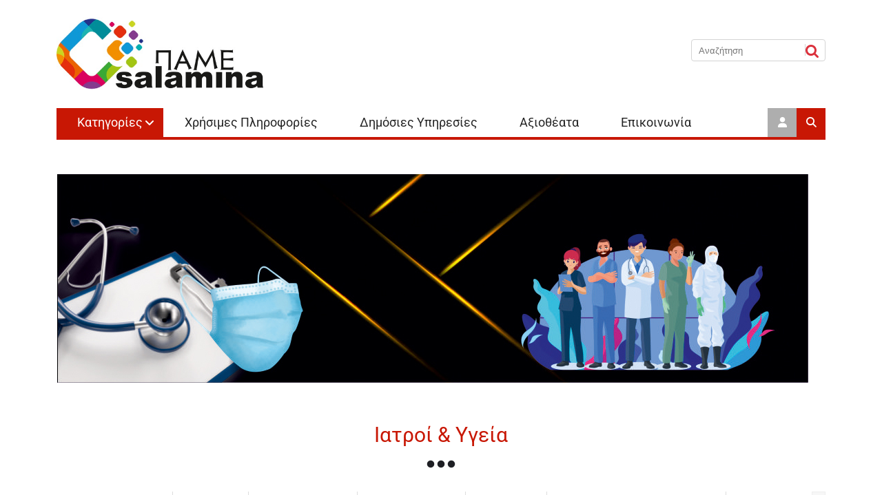

--- FILE ---
content_type: text/html; charset=utf-8
request_url: http://pamesalamina.gr/iatroi-ygeia-sth-salamina?category=%C3%AF%C2%BF%C2%BD%C3%AF%C2%BF%C2%BD%C3%AF%C2%BF%C2%BD%C3%AF%C2%BF%C2%BD%C3%AF%C2%BF%C2%BD%C3%AF%C2%BF%C2%BD%C3%AF%C2%BF%C2%BD%C3%AF%C2%BF%C2%BD%C3%AF%C2%BF%C2%BD%C3%AF%C2%BF%C2%BD%C3%AF%C2%BF%C2%BD%C3%AF%C2%BF%C2%BD%C3%AF%C2%BF%C2%BD%C3%AF%C2%BF%C2%BD%C3%AF%C2%BF%C2%BD%C3%AF%C2%BF%C2%BD%C3%AF%C2%BF%C2%BD%C3%AF%C2%BF%C2%BD%C3%AF%C2%BF%C2%BD%C3%AF%C2%BF%C2%BD%C3%AF%C2%BF%C2%BD%C3%AF%C2%BF%C2%BD-%C3%AF%C2%BF%C2%BD%C3%AF%C2%BF%C2%BD%C3%AF%C2%BF%C2%BD%C3%AF%C2%BF%C2%BD%C3%AF%C2%BF%C2%BD%C3%AF%C2%BF%C2%BD%C3%AF%C2%BF%C2%BD%C3%AF%C2%BF%C2%BD%C3%AF%C2%BF%C2%BD%C3%AF%C2%BF%C2%BD%C3%AF%C2%BF%C2%BD%C3%AF%C2%BF%C2%BD%C3%AF%C2%BF%C2%BD%C3%AF%C2%BF%C2%BD%C3%AF%C2%BF%C2%BD%C3%AF%C2%BF%C2%BD%C3%AF%C2%BF%C2%BD%C3%AF%C2%BF%C2%BD%C3%AF%C2%BF%C2%BD%C3%AF%C2%BF%C2%BD
body_size: 20191
content:
<!DOCTYPE html>
<html  lang="el-GR">
<head id="Head"><meta content="text/html; charset=UTF-8" http-equiv="Content-Type" /><title>
	Pame Salamima : Ιατροί & Υγεία
</title><meta id="MetaRobots" name="robots" content="INDEX, FOLLOW" /><link href="/Resources/Shared/stylesheets/dnndefault/7.0.0/default.css?cdv=657" type="text/css" rel="stylesheet"/><link href="/Resources/Search/SearchSkinObjectPreview.css?cdv=657" type="text/css" rel="stylesheet"/><link href="/Portals/_default/skins/newsmagazine/common/bootstrap/css/bootstrap.min.css?cdv=657" type="text/css" rel="stylesheet"/><link href="/Portals/_default/skins/newsmagazine/common/fontawesome/css/all.min.css?cdv=657" type="text/css" rel="stylesheet"/><link href="/Portals/_default/skins/newsmagazine/common/bootstrap-icons/bootstrap-icons.min.css?cdv=657" type="text/css" rel="stylesheet"/><link href="/Portals/_default/skins/newsmagazine/common/css/base.css?cdv=657" type="text/css" rel="stylesheet"/><link href="/Portals/_default/skins/newsmagazine/assets/css/custom/sxyginwhvpg.css?cdv=657" type="text/css" rel="stylesheet"/><link href="/Portals/_default/skins/newsmagazine/skin.css?cdv=657" type="text/css" rel="stylesheet"/><link href="/DesktopModules/EasyDNNNews/Templates/_default/Ozone/Ozone.css?cdv=657" type="text/css" rel="stylesheet"/><link href="/DesktopModules/EasyDNNNews/Templates/_default/Ozone/StylesCSS/red-grey.css?cdv=657" type="text/css" rel="stylesheet"/><link href="/Portals/_default/containers/newsmagazine/container.css?cdv=657" type="text/css" rel="stylesheet"/><link href="/Portals/_default/Containers/Ozone2/container.css?cdv=657" type="text/css" rel="stylesheet"/><link href="/DesktopModules/EasyDNNNews/static/rateit/css/rateit.css?cdv=657" type="text/css" rel="stylesheet"/><link href="/DesktopModules/EasyDNNNews/static/common/common.css?cdv=657" type="text/css" rel="stylesheet"/><script src="/DesktopModules/EasyDNNNews/static/eds_jquery/eds_jq.js?cdv=657" type="text/javascript"></script><script src="/Resources/libraries/jQuery/03_07_01/jquery.js?cdv=657" type="text/javascript"></script><script src="/Resources/libraries/jQuery-Migrate/03_04_01/jquery-migrate.js?cdv=657" type="text/javascript"></script><script src="/Resources/libraries/jQuery-UI/01_13_03/jquery-ui.min.js?cdv=657" type="text/javascript"></script><link rel='icon' href='/Portals/0/arxiki/logos/favicon.ico?ver=rrRX9A0FAQVeidqXa7Ywog%3d%3d' type='image/x-icon' /><meta name="eds__GmapsInitData" content="{&quot;instanceGlobal&quot;:&quot;EasyDnnSolutions1_1_instance&quot;,&quot;google&quot;:{&quot;maps&quot;:{&quot;api&quot;:{&quot;key&quot;:&quot;AIzaSyBOlYwE1eRIpJuSuARY2WwMcFfOSgeYgjM&quot;,&quot;libraries&quot;:[&quot;geometry&quot;,&quot;places&quot;]}}}}" /><meta name="viewport" content="width=device-width" /></head>
<body id="Body">

    <form method="post" action="/iatroi-ygeia-sth-salamina?category=%C3%AF%C2%BF%C2%BD%C3%AF%C2%BF%C2%BD%C3%AF%C2%BF%C2%BD%C3%AF%C2%BF%C2%BD%C3%AF%C2%BF%C2%BD%C3%AF%C2%BF%C2%BD%C3%AF%C2%BF%C2%BD%C3%AF%C2%BF%C2%BD%C3%AF%C2%BF%C2%BD%C3%AF%C2%BF%C2%BD%C3%AF%C2%BF%C2%BD%C3%AF%C2%BF%C2%BD%C3%AF%C2%BF%C2%BD%C3%AF%C2%BF%C2%BD%C3%AF%C2%BF%C2%BD%C3%AF%C2%BF%C2%BD%C3%AF%C2%BF%C2%BD%C3%AF%C2%BF%C2%BD%C3%AF%C2%BF%C2%BD%C3%AF%C2%BF%C2%BD%C3%AF%C2%BF%C2%BD%C3%AF%C2%BF%C2%BD-%C3%AF%C2%BF%C2%BD%C3%AF%C2%BF%C2%BD%C3%AF%C2%BF%C2%BD%C3%AF%C2%BF%C2%BD%C3%AF%C2%BF%C2%BD%C3%AF%C2%BF%C2%BD%C3%AF%C2%BF%C2%BD%C3%AF%C2%BF%C2%BD%C3%AF%C2%BF%C2%BD%C3%AF%C2%BF%C2%BD%C3%AF%C2%BF%C2%BD%C3%AF%C2%BF%C2%BD%C3%AF%C2%BF%C2%BD%C3%AF%C2%BF%C2%BD%C3%AF%C2%BF%C2%BD%C3%AF%C2%BF%C2%BD%C3%AF%C2%BF%C2%BD%C3%AF%C2%BF%C2%BD%C3%AF%C2%BF%C2%BD%C3%AF%C2%BF%C2%BD" onsubmit="javascript:return WebForm_OnSubmit();" id="Form" enctype="multipart/form-data">
<div class="aspNetHidden">
<input type="hidden" name="__EVENTTARGET" id="__EVENTTARGET" value="" />
<input type="hidden" name="__EVENTARGUMENT" id="__EVENTARGUMENT" value="" />
<input type="hidden" name="__VIEWSTATE" id="__VIEWSTATE" value="9yjGLW4n+oAK0zgvYGniP6ihmptWpMc+Mia6YxXlJi4zb/OmyAnHPKf8OIP1f+1IUB6td/fI6/p9sxXZUkyQIJB74aZJAsSXz00/dBKoZRLfqygcojdo8qCvlFMA2AvfLw/rAzCzB7z2GRx5eGVnHwl//TaC6mCg01XpPtHj0H4SrIs0ykFczTaSftReG7bm6dX+NlPbmIYOAFDMcYoXmiyab6ReiKlzmTLrk3fXfkMshpEExFYWbetu/Ct7so0iG1vRl2AV7PWFmEHv82U8iB8EaovRrWad2RrjABu0NO0jnQqwjQ53VOC9WVQXXc5kZG1UfC3SVYXGmoYbsjgRzU2YuI3SiYb1khPhyLWiWNlzHOZha3Nc3i1N2gYHA89wRxSwyrKHRswk8P2APEobUBF60T0T18twGLrfIkPmsx/XN6OWD4rdCeRqNY5sLSHpPJAmAACS/hZbnwQi2NIDpfOPG/t3VXF4CJl3/eN0MqNIpjPzB95I9GdOYiC6sQJ3o3ypXcLqnYwowf403xvJTpDajWH1d+RTX0+8EtwPEZWJenMwRrxmF1lghQTAKobHICcRHwCbj9SmczNqPrUENClIRyPHpCP28qseOyOg9TP6UG0YLarJ5bHpLTWLmX/xalRiBIC50cn+G8pQGFzqIGwpJVyzaZqyZ4bjgmT4fOsqjCVtJbNk4pfpcDuFYggcdr2RwSafNgpziD43HAz2S4qnayVhdvS/4q/6x5vdJr0XCZSXYQEh0zVfMtvowuXXywhPcmJIPmsWv2svn4uRn0LPgFThWJX1UUrnpNT8CwP50PIG6P1W/VX2MHrelTlpkTRwzClD0XFUexcais/xF4HMK0XzfZ6a5FUoMkuCbMVl3fig" />
</div>

<script type="text/javascript">
//<![CDATA[
var theForm = document.forms['Form'];
if (!theForm) {
    theForm = document.Form;
}
function __doPostBack(eventTarget, eventArgument) {
    if (!theForm.onsubmit || (theForm.onsubmit() != false)) {
        theForm.__EVENTTARGET.value = eventTarget;
        theForm.__EVENTARGUMENT.value = eventArgument;
        theForm.submit();
    }
}
//]]>
</script>


<script src="/WebResource.axd?d=pynGkmcFUV2kLc-4MtpN8R3L-u5pSsjWKd3u_gSzm4LYep93236ALtJ9Wdc1&amp;t=638901649900000000" type="text/javascript"></script>


<script src="/ScriptResource.axd?d=nv7asgRUU0tc4hUZ1HeU72sE-2TuWJOV0cWfnMsyVEb4T1ICj0WHe8kaMRxvLv1uvsTOkSBRu7xp8Hpn7Uz9RDHvDE-lj2STHb_8rEJBTwUvEcJLKUpn7bHMD241&amp;t=7f7f23e2" type="text/javascript"></script>
<script type="text/javascript">
//<![CDATA[
var __cultureInfo = {"name":"el-GR","numberFormat":{"CurrencyDecimalDigits":2,"CurrencyDecimalSeparator":",","IsReadOnly":false,"CurrencyGroupSizes":[3],"NumberGroupSizes":[3],"PercentGroupSizes":[3],"CurrencyGroupSeparator":".","CurrencySymbol":"€","NaNSymbol":"NaN","CurrencyNegativePattern":8,"NumberNegativePattern":1,"PercentPositivePattern":1,"PercentNegativePattern":1,"NegativeInfinitySymbol":"-∞","NegativeSign":"-","NumberDecimalDigits":2,"NumberDecimalSeparator":",","NumberGroupSeparator":".","CurrencyPositivePattern":3,"PositiveInfinitySymbol":"∞","PositiveSign":"+","PercentDecimalDigits":2,"PercentDecimalSeparator":",","PercentGroupSeparator":".","PercentSymbol":"%","PerMilleSymbol":"‰","NativeDigits":["0","1","2","3","4","5","6","7","8","9"],"DigitSubstitution":1},"dateTimeFormat":{"AMDesignator":"πμ","Calendar":{"MinSupportedDateTime":"\/Date(-62135596800000)\/","MaxSupportedDateTime":"\/Date(253402293599999)\/","AlgorithmType":1,"CalendarType":1,"Eras":[1],"TwoDigitYearMax":2029,"IsReadOnly":false},"DateSeparator":"/","FirstDayOfWeek":1,"CalendarWeekRule":2,"FullDateTimePattern":"dddd, d MMMM yyyy h:mm:ss tt","LongDatePattern":"dddd, d MMMM yyyy","LongTimePattern":"h:mm:ss tt","MonthDayPattern":"d MMMM","PMDesignator":"μμ","RFC1123Pattern":"ddd, dd MMM yyyy HH\u0027:\u0027mm\u0027:\u0027ss \u0027GMT\u0027","ShortDatePattern":"d/M/yyyy","ShortTimePattern":"h:mm tt","SortableDateTimePattern":"yyyy\u0027-\u0027MM\u0027-\u0027dd\u0027T\u0027HH\u0027:\u0027mm\u0027:\u0027ss","TimeSeparator":":","UniversalSortableDateTimePattern":"yyyy\u0027-\u0027MM\u0027-\u0027dd HH\u0027:\u0027mm\u0027:\u0027ss\u0027Z\u0027","YearMonthPattern":"MMMM yyyy","AbbreviatedDayNames":["Κυρ","Δευ","Τρι","Τετ","Πεμ","Παρ","Σαβ"],"ShortestDayNames":["Κυ","Δε","Τρ","Τε","Πε","Πα","Σα"],"DayNames":["Κυριακή","Δευτέρα","Τρίτη","Τετάρτη","Πέμπτη","Παρασκευή","Σάββατο"],"AbbreviatedMonthNames":["Ιαν","Φεβ","Μαρ","Απρ","Μαϊ","Ιουν","Ιουλ","Αυγ","Σεπ","Οκτ","Νοε","Δεκ",""],"MonthNames":["Ιανουάριος","Φεβρουάριος","Μάρτιος","Απρίλιος","Μάιος","Ιούνιος","Ιούλιος","Αύγουστος","Σεπτέμβριος","Οκτώβριος","Νοέμβριος","Δεκέμβριος",""],"IsReadOnly":false,"NativeCalendarName":"Γρηγοριανό Ημερολόγιο","AbbreviatedMonthGenitiveNames":["Ιαν","Φεβ","Μαρ","Απρ","Μαϊ","Ιουν","Ιουλ","Αυγ","Σεπ","Οκτ","Νοε","Δεκ",""],"MonthGenitiveNames":["Ιανουαρίου","Φεβρουαρίου","Μαρτίου","Απριλίου","Μαΐου","Ιουνίου","Ιουλίου","Αυγούστου","Σεπτεμβρίου","Οκτωβρίου","Νοεμβρίου","Δεκεμβρίου",""]},"eras":[1,"μ.Χ.",null,0]};//]]>
</script>

<script src="/ScriptResource.axd?d=NJmAwtEo3IoaGJnxqKImnFY-EVWv7z9DgZzpwUL-zKX3H0i_pHx6oNjNUUOxZqrDeNrCbfqB1TfpHb84smS4hC1AYn-nzGhh7NE33BpORp52MvhX4CSWvfgrD056glqJW5v4tQ2&amp;t=5c0e0825" type="text/javascript"></script>
<script src="/ScriptResource.axd?d=dwY9oWetJoIe8FXKdnZ6jhxzpN1MjUZIQiuY_re60k1QysrhtB9DrofMC-X6x08YCx_KGP0H-scvX55Ei6-d59O3NBv0hUujrwAmcH4as88s58MsT7H3LO5yR1azK0CwbbCSOIbCXIpQDSvV0&amp;t=5c0e0825" type="text/javascript"></script>
<script type="text/javascript">
//<![CDATA[
function WebForm_OnSubmit() {
if (typeof(ValidatorOnSubmit) == "function" && ValidatorOnSubmit() == false) return false;
return true;
}
//]]>
</script>

<div class="aspNetHidden">

	<input type="hidden" name="__VIEWSTATEGENERATOR" id="__VIEWSTATEGENERATOR" value="CA0B0334" />
	<input type="hidden" name="__VIEWSTATEENCRYPTED" id="__VIEWSTATEENCRYPTED" value="" />
	<input type="hidden" name="__EVENTVALIDATION" id="__EVENTVALIDATION" value="DAmp0kFA+c99WdgJi0GM2teTA07ShNsi5ZyTCFDRjFpBmqz1LQh4lIctzBGhZ4AWL6O9E8UC0HcRCpP6s+bjq5MNQGCTQYrb1PxBulsvB6la8lbWZAhOzQPJjeJYauU/nOKD5tSrozs9tv77sizDzttCXTq9WwHyICZk1Rzi8ogePttDcOT/Q+cOn6eEfcvBLJN8YQ==" />
</div><script src="/js/dnn.js?cdv=657" type="text/javascript"></script><script src="/js/dnn.modalpopup.js?cdv=657" type="text/javascript"></script><script src="/Portals/_default/skins/newsmagazine/common/bootstrap/js/bootstrap.bundle.min.js?cdv=657" type="text/javascript"></script><script src="/Portals/_default/skins/newsmagazine/common/js/main.js?cdv=657" type="text/javascript"></script><script src="/js/dnncore.js?cdv=657" type="text/javascript"></script><script src="/Resources/Search/SearchSkinObjectPreview.js?cdv=657" type="text/javascript"></script><script src="/js/dnn.servicesframework.js?cdv=657" type="text/javascript"></script><script src="/DesktopModules/EasyDNNnews/js/jquery.autocomplete_2.2.min.js?cdv=657" type="text/javascript"></script><script src="/DesktopModules/EasyDNNnewsCategoriesMenu/js/category_menu_2.2.js?cdv=657" type="text/javascript"></script><script src="/DesktopModules/EasyDNNNews/static/rateit/js/jquery.rateit_2.2.js?cdv=657" type="text/javascript"></script><script src="/DesktopModules/EasyDNNNews/static/EasyDnnSolutions/EasyDnnSolutions_1.1_2.2.js?cdv=657" type="text/javascript"></script>
<script type="text/javascript">
//<![CDATA[
Sys.WebForms.PageRequestManager._initialize('ScriptManager', 'Form', ['tdnn$ctr777$ViewEasyDNNNewsSearch$upSearch','dnn_ctr777_ViewEasyDNNNewsSearch_upSearch'], [], [], 90, '');
//]]>
</script>

        
        
        


<!-- loader_StyleWizardTemplateSection -->
<div class="eds_pageLoader">
	<div class="eds_pageAnimation"></div>
	<span id="dnn_PortalNameTitle_lblText" class="eds_preloadPortalTitle">Pame Salamina</span>

</div>
<!-- loader_StyleWizardTemplateSectionEnd -->
<div class="eds_headertop" data-placeholder-selector=".eds_headertopHeight">
	<div class="container">
		<div class="eds_headerTopLeft float-start">
			<div id="dnn_headerTopLeft" class="DNNEmptyPane"></div>
		</div>
		<div class="eds_headerTopRight float-end">
			<div id="dnn_headerTopRight" class="DNNEmptyPane"></div>
		</div>
		
	</div>
</div>
<div class="eds_headertopHeight"></div>
<div class="EasyDNNSkin_NewsMagazine">
	<header class="eds_header container">
		<div>
			<div class="eds_logoAndBanner">
				<div class="eds_logo">
					<a id="dnn_dnnLOGO_hypLogo" title="Pame Salamina" aria-label="Pame Salamina" href="http://pamesalamina.gr/"><img id="dnn_dnnLOGO_imgLogo" src="/Portals/0/arxiki/logos/Logo.jpg?ver=T2_ZWP0JKqh9zdQflB-SXg%3d%3d" alt="Pame Salamina" /></a>
				</div>
				<div>
					<div id="dnn_headerBanner"><div class="DnnModule DnnModule-EasyDNNnewsSearch DnnModule-777"><a name="777"></a>
<div class="eds_containers_NewsMagazine eds_templateGroup_noTitle eds_template_NoTitlePaddingTopPaddingBottom eds_noTitlePaddingTopBottom">
	<div id="dnn_ctr777_ContentPane"><!-- Start_Module_777 --><div id="dnn_ctr777_ModuleContent" class="DNNModuleContent ModEasyDNNnewsSearchC">
	<script type="text/javascript">
/*<![CDATA[*/
	eds3_5_jq(document).ready(function ($) {
		$('#dnn_ctr777_ViewEasyDNNNewsSearch_tbSearchText').autocomplete('/DesktopModules/EasyDNNNewsSearch/SearchAutoComplete.ashx', {
			remoteDataType : 'json',
			delay:1000,
			minChars: 2,
			maxItemsToShow: 0,
			filter: false,
			sort:false,
			sortResults:false,
			useCache: false,
			matchSubset: false,
			matchCase: false,
			resultsClass: 'EDN_search theme_Ozone red-grey',
			extraParams:
			{
				nsw:'ta',
				mid : '777',
				TabId : '129',
				portal_id : '0',
				
				
				ModToOpenResults : '383',
				TabToOpenResults : '34'
				,evl : '0'
			},
			showResult: function (value, data) {
				return '<span><a style="text-decoration:none;" href="' + data[0] + '">' + value + '  </a></span>';
			}
		});
	});
/*]]>*/</script>

<div class="eds_news_Ozone eds_subCollection_search eds_styleSwitchCriteria_module-777 eds_template_default Ozone_Style_red-grey eds_style_predefined_red-grey">
	
	
	<div id="dnn_ctr777_ViewEasyDNNNewsSearch_upSearch">
		
			
			<div id="dnn_ctr777_ViewEasyDNNNewsSearch_pnlSimpleSearch" class="search_input " onkeypress="javascript:return WebForm_FireDefaultButton(event, &#39;dnn_ctr777_ViewEasyDNNNewsSearch_btnSearch&#39;)">
			
				<div id="dnn_ctr777_ViewEasyDNNNewsSearch_pnlSearchBoxValue" class="input">
					<input name="dnn$ctr777$ViewEasyDNNNewsSearch$tbSearchText" type="text" id="dnn_ctr777_ViewEasyDNNNewsSearch_tbSearchText" placeholder="Αναζήτηση" title="Αναζήτηση" aria-label="Αναζήτηση" />
					<span id="dnn_ctr777_ViewEasyDNNNewsSearch_rfvtbSearchText" style="visibility:hidden;"></span>
				</div>
				<a id="dnn_ctr777_ViewEasyDNNNewsSearch_btnSearch" class="do_search" href="javascript:WebForm_DoPostBackWithOptions(new WebForm_PostBackOptions(&quot;dnn$ctr777$ViewEasyDNNNewsSearch$btnSearch&quot;, &quot;&quot;, true, &quot;vgNewsSearch777&quot;, &quot;&quot;, false, true))"><span>Αναζήτηση</span></a>
			
		</div>
		
	</div>
	
	
</div>

</div><!-- End_Module_777 --></div>
	<div class="eds_clear"></div>
</div>
</div></div>
				</div>
			</div>
			<div class="eds_fixedMenuAndTools">
				<div class="container">
					<div class="eds_menuAndTools" data-placeholder-selector=".eds_menuAndToolsHeight">
						<div class="responsAbilityMenu">
							<div class="raMenuTriggerWrapper">
								<span
									class="raMenuTrigger"><span>Menu</span></span>
							</div>
							<div class="raMenuWrapper">
								<ol><li class="edsmm_menuItem edsmm_first edsmm_hasChild edsmm_active edsmm_megaMenu edsmm_multiColumn edsmm_3Column edsmm_pageWidth edsmm_htmlContentLeft"><span><a class="edsmm_itemContainer" aria-expanded="false" href="http://pamesalamina.gr/epixeiriseis-sth-salamina">Κατηγορίες</a><span class="edsmm_childIndicator"></span></span><div class="edsmm_level_1"><div class="edsmm_moduleContainer edsmm_leftContainer"><div id="dnn_mainMenu_ctl04_lblContent" class="Normal">
	<br><p>&nbsp;<img alt="" class="img-responsive" src="/portals/0/arxiki/banners/330x280 kentriko.jpg?ver=DMbUUIzVPQtVqvL3FwaQwA%3d%3d" title="" /></p><p>&nbsp;</p>

</div>
</div><div class="edsmm_menuListsContainer"><ol><li class="edsmm_menuItem edsmm_first -amp"><span><a class="edsmm_itemContainer"  href="http://pamesalamina.gr/athlhtismos-omorfia-eueksia-sth-salamina">ΑΘΛΗΤΙΣΜΟΣ - ΟΜΟΡΦΙΑ &amp; ΕΥΕΞΙΑ</a><span class="edsmm_childIndicator"></span></span></li><li class="edsmm_menuItem amp"><span><a class="edsmm_itemContainer"  href="http://pamesalamina.gr/autokinhto-motosykleta-sth-salamina">ΑΥΤΟΚΙΝΗΤΟ &amp; ΜΟΤΟΣΥΚΛΕΤΑ</a><span class="edsmm_childIndicator"></span></span></li><li class="edsmm_menuItem --"><span><a class="edsmm_itemContainer"  href="http://pamesalamina.gr/grafikes-texnes-typografeia-epigrafes-salamina">ΓΡΑΦΙΚΕΣ ΤΕΧΝΕΣ - ΤΥΠΟΓΡΑΦΕΙΑ - ΕΠΙΓΡΑΦΕΣ</a><span class="edsmm_childIndicator"></span></span></li><li class="edsmm_menuItem"><span><a class="edsmm_itemContainer"  href="http://pamesalamina.gr/diafores-yphresies-sth-salamina">ΔΙΑΦΟΡΕΣ ΥΠΗΡΕΣΙΕΣ</a><span class="edsmm_childIndicator"></span></span></li><li class="edsmm_menuItem --amp"><span><a class="edsmm_itemContainer"  href="http://pamesalamina.gr/estiash-psyxagwgia-diaskedash-kafe-sth-salamina">ΕΣΤΙΑΣΗ - ΨΥΧΑΓΩΓΙΑ - ΔΙΑΣΚΕΔΑΣΗ &amp; ΚΑΦΕ</a><span class="edsmm_childIndicator"></span></span></li><li class="edsmm_menuItem edsmm_active amp"><span><a class="edsmm_itemContainer"  href="http://pamesalamina.gr/iatroi-ygeia-sth-salamina">ΙΑΤΡΟΙ &amp; ΥΓΕΙΑ</a><span class="edsmm_childIndicator"></span></span></li><li class="edsmm_menuItem"><span><a class="edsmm_itemContainer"  href="http://pamesalamina.gr/diafores-epixeiriseis-sth-salamina">ΛΟΙΠΑ ΕΠΑΓΓΕΛΜΑΤΑ</a><span class="edsmm_childIndicator"></span></span></li><li class="edsmm_menuItem amp"><span><a class="edsmm_itemContainer"  href="http://pamesalamina.gr/oikia-khpos-oikodomh-sth-salamina">ΟΙΚΙΑ – ΚΗΠΟΣ &amp; ΟΙΚΟΔΟΜΗ</a><span class="edsmm_childIndicator"></span></span></li><li class="edsmm_menuItem amp"><span><a class="edsmm_itemContainer"  href="http://pamesalamina.gr/sxoles-ekpaideush-frontisthria-sth-salamina">ΣΧΟΛΕΣ – ΕΚΠΑΙΔΕΥΣΗ &amp; ΦΡΟΝΤΙΣΤΗΡΙΑ</a><span class="edsmm_childIndicator"></span></span></li><li class="edsmm_menuItem amp"><span><a class="edsmm_itemContainer"  href="http://pamesalamina.gr/texnologia-kinhth-thlefwnia-hy-pps-sth-salamina">ΤΕΧΝΟΛΟΓΙΑ – ΚΙΝΗΤΗ ΤΗΛΕΦΩΝΙΑ &amp; Η/Υ</a><span class="edsmm_childIndicator"></span></span></li><li class="edsmm_menuItem amp"><span><a class="edsmm_itemContainer"  href="http://pamesalamina.gr/tourismos-taksidia-sth-salamina">ΤΟΥΡΙΣΜΟΣ &amp; ΤΑΞΙΔΙΑ</a><span class="edsmm_childIndicator"></span></span></li><li class="edsmm_menuItem -amp"><span><a class="edsmm_itemContainer"  href="http://pamesalamina.gr/trofima-pota-katepsygmena-proionta-sth-salamina">ΤΡΟΦΙΜΑ - ΠΟΤΑ &amp; ΚΑΤΕΨΥΓΜΕΝΑ ΠΡΟΙΟΝΤΑ</a><span class="edsmm_childIndicator"></span></span></li><li class="edsmm_menuItem edsmm_last"><span><a class="edsmm_itemContainer"  href="http://pamesalamina.gr/ypodimata-sth-salamina">ΥΠΟΔΗΜΑΤΑ</a><span class="edsmm_childIndicator"></span></span></li></ol></div></div></li><li class="edsmm_menuItem"><span><a class="edsmm_itemContainer"  href="http://pamesalamina.gr/xrhsimes-plhrofories">Χρήσιμες Πληροφορίες</a><span class="edsmm_childIndicator"></span></span></li><li class="edsmm_menuItem"><span><a class="edsmm_itemContainer"  href="http://pamesalamina.gr/dhmosies-yphresies">Δημόσιες Υπηρεσίες</a><span class="edsmm_childIndicator"></span></span></li><li class="edsmm_menuItem"><span><a class="edsmm_itemContainer"  href="http://pamesalamina.gr/aksiotheata">Αξιοθέατα</a><span class="edsmm_childIndicator"></span></span></li><li class="edsmm_menuItem edsmm_last"><span><a class="edsmm_itemContainer"  href="http://pamesalamina.gr/epikoinwnia">Επικοινωνία</a><span class="edsmm_childIndicator"></span></span></li></ol>
							</div>
						</div>
						<div class="eds_toolsTriggers">
							<span class="eds__userTrigger">User Menu</span>
							<span class="eds__searchTrigger">Search</span>
						</div>
					</div>
				</div>
			</div>
			<div class="eds_menuAndToolsHeight"></div>
			<div class="eds_userLoginContainer">
				<div class="eds_userLogin edn_clearFix">
					
<div id="dnn_USER1_registerGroup" class="registerGroup">
    <ul class="buttonGroup">
        
        
    	<li class="userDisplayName"><a id="dnn_USER1_enhancedRegisterLink" title="Εγγραφή" rel="nofollow" onclick="return dnnModal.show(&#39;http://pamesalamina.gr/register?returnurl=http%253a%252f%252fpamesalamina.gr%252fiatroi-ygeia-sth-salamina&amp;popUp=true&#39;,/*showReturn*/true,600,950,true,&#39;&#39;)" href="http://pamesalamina.gr/register?returnurl=http%3a%2f%2fpamesalamina.gr%2fiatroi-ygeia-sth-salamina">Εγγραφή</a></li>
                                               
    </ul>
</div>
					
<div id="dnn_LOGIN1_loginGroup" class="loginGroup">
    <a id="dnn_LOGIN1_enhancedLoginLink" title="Σύνδεση" class="secondaryActionsList" rel="nofollow" onclick="return dnnModal.show(&#39;http://pamesalamina.gr/login?returnurl=/iatroi-ygeia-sth-salamina?category=%25c3%25af%25c2%25bf%25c2%25bd%25c3%25af%25c2%25bf%25c2%25bd%25c3%25af%25c2%25bf%25c2%25bd%25c3%25af%25c2%25bf%25c2%25bd%25c3%25af%25c2%25bf%25c2%25bd%25c3%25af%25c2%25bf%25c2%25bd%25c3%25af%25c2%25bf%25c2%25bd%25c3%25af%25c2%25bf%25c2%25bd%25c3%25af%25c2%25bf%25c2%25bd%25c3%25af%25c2%25bf%25c2%25bd%25c3%25af%25c2%25bf%25c2%25bd%25c3%25af%25c2%25bf%25c2%25bd%25c3%25af%25c2%25bf%25c2%25bd%25c3%25af%25c2%25bf%25c2%25bd%25c3%25af%25c2%25bf%25c2%25bd%25c3%25af%25c2%25bf%25c2%25bd%25c3%25af%25c2%25bf%25c2%25bd%25c3%25af%25c2%25bf%25c2%25bd%25c3%25af%25c2%25bf%25c2%25bd%25c3%25af%25c2%25bf%25c2%25bd%25c3%25af%25c2%25bf%25c2%25bd%25c3%25af%25c2%25bf%25c2%25bd-%25c3%25af%25c2%25bf%25c2%25bd%25c3%25af%25c2%25bf%25c2%25bd%25c3%25af%25c2%25bf%25c2%25bd%25c3%25af%25c2%25bf%25c2%25bd%25c3%25af%25c2%25bf%25c2%25bd%25c3%25af%25c2%25bf%25c2%25bd%25c3%25af%25c2%25bf%25c2%25bd%25c3%25af%25c2%25bf%25c2%25bd%25c3%25af%25c2%25bf%25c2%25bd%25c3%25af%25c2%25bf%25c2%25bd%25c3%25af%25c2%25bf%25c2%25bd%25c3%25af%25c2%25bf%25c2%25bd%25c3%25af%25c2%25bf%25c2%25bd%25c3%25af%25c2%25bf%25c2%25bd%25c3%25af%25c2%25bf%25c2%25bd%25c3%25af%25c2%25bf%25c2%25bd%25c3%25af%25c2%25bf%25c2%25bd%25c3%25af%25c2%25bf%25c2%25bd%25c3%25af%25c2%25bf%25c2%25bd%25c3%25af%25c2%25bf%25c2%25bd&amp;popUp=true&#39;,/*showReturn*/true,300,650,true,&#39;&#39;)" href="http://pamesalamina.gr/login?returnurl=%2fiatroi-ygeia-sth-salamina%3fcategory%3d%25c3%25af%25c2%25bf%25c2%25bd%25c3%25af%25c2%25bf%25c2%25bd%25c3%25af%25c2%25bf%25c2%25bd%25c3%25af%25c2%25bf%25c2%25bd%25c3%25af%25c2%25bf%25c2%25bd%25c3%25af%25c2%25bf%25c2%25bd%25c3%25af%25c2%25bf%25c2%25bd%25c3%25af%25c2%25bf%25c2%25bd%25c3%25af%25c2%25bf%25c2%25bd%25c3%25af%25c2%25bf%25c2%25bd%25c3%25af%25c2%25bf%25c2%25bd%25c3%25af%25c2%25bf%25c2%25bd%25c3%25af%25c2%25bf%25c2%25bd%25c3%25af%25c2%25bf%25c2%25bd%25c3%25af%25c2%25bf%25c2%25bd%25c3%25af%25c2%25bf%25c2%25bd%25c3%25af%25c2%25bf%25c2%25bd%25c3%25af%25c2%25bf%25c2%25bd%25c3%25af%25c2%25bf%25c2%25bd%25c3%25af%25c2%25bf%25c2%25bd%25c3%25af%25c2%25bf%25c2%25bd%25c3%25af%25c2%25bf%25c2%25bd-%25c3%25af%25c2%25bf%25c2%25bd%25c3%25af%25c2%25bf%25c2%25bd%25c3%25af%25c2%25bf%25c2%25bd%25c3%25af%25c2%25bf%25c2%25bd%25c3%25af%25c2%25bf%25c2%25bd%25c3%25af%25c2%25bf%25c2%25bd%25c3%25af%25c2%25bf%25c2%25bd%25c3%25af%25c2%25bf%25c2%25bd%25c3%25af%25c2%25bf%25c2%25bd%25c3%25af%25c2%25bf%25c2%25bd%25c3%25af%25c2%25bf%25c2%25bd%25c3%25af%25c2%25bf%25c2%25bd%25c3%25af%25c2%25bf%25c2%25bd%25c3%25af%25c2%25bf%25c2%25bd%25c3%25af%25c2%25bf%25c2%25bd%25c3%25af%25c2%25bf%25c2%25bd%25c3%25af%25c2%25bf%25c2%25bd%25c3%25af%25c2%25bf%25c2%25bd%25c3%25af%25c2%25bf%25c2%25bd%25c3%25af%25c2%25bf%25c2%25bd">Σύνδεση</a>
</div>
				</div>
				<span class="eds_popUpClose eds__userLoginClose">Close</span>
			</div>
			<div class="eds_search">
				<div>
					<h4 class="eds_searchTitle">
						Search
					</h4>
					<div class="edn_clearFix">
						<span id="dnn_dnnSearch_ClassicSearch">
    
    
    <span class="searchInputContainer" data-moreresults="Δείτε περισσότερα αποτελέσματα" data-noresult="Δεν Βρέθηκαν Αποτελέσματα">
        <input name="dnn$dnnSearch$txtSearch" type="text" maxlength="255" size="20" id="dnn_dnnSearch_txtSearch" class="NormalTextBox" aria-label="Search" autocomplete="off" placeholder="Αναζήτηση..." />
        <a class="dnnSearchBoxClearText" title="Εκκαθάριση κειμένου αναζήτησης"></a>
    </span>
    <a id="dnn_dnnSearch_cmdSearch" class="SearchButton" href="javascript:__doPostBack(&#39;dnn$dnnSearch$cmdSearch&#39;,&#39;&#39;)">Search</a>
</span>


<script type="text/javascript">
    $(function() {
        if (typeof dnn != "undefined" && typeof dnn.searchSkinObject != "undefined") {
            var searchSkinObject = new dnn.searchSkinObject({
                delayTriggerAutoSearch : 400,
                minCharRequiredTriggerAutoSearch : 2,
                searchType: 'S',
                enableWildSearch: true,
                cultureCode: 'el-GR',
                portalId: -1
                }
            );
            searchSkinObject.init();
            
            
            // attach classic search
            var siteBtn = $('#dnn_dnnSearch_SiteRadioButton');
            var webBtn = $('#dnn_dnnSearch_WebRadioButton');
            var clickHandler = function() {
                if (siteBtn.is(':checked')) searchSkinObject.settings.searchType = 'S';
                else searchSkinObject.settings.searchType = 'W';
            };
            siteBtn.on('change', clickHandler);
            webBtn.on('change', clickHandler);
            
            
        }
    });
</script>

					</div>
				</div>
				<span class="eds_popUpClose eds__searchClose">Close</span>
			</div>
		</div>
	</header>
	<div class="eds_headerContent">
		<div class="edn_clearFix">
			<div id="dnn_headerWide" class="DNNEmptyPane"></div>
		</div>
	</div>
	<div class="container">
		<div class="edn_clearFix">
			<div id="dnn_ContentPane"><div class="DnnModule DnnModule-DNN_HTML DnnModule-726"><a name="726"></a>
<div class="eds_containers_NewsMagazine eds_templateGroup_noTitle eds_template_NoTitlePaddingTopPaddingBottom eds_noTitlePaddingTopBottom">
	<div id="dnn_ctr726_ContentPane"><!-- Start_Module_726 --><div id="dnn_ctr726_ModuleContent" class="DNNModuleContent ModDNNHTMLC">
	<div id="dnn_ctr726_HtmlModule_lblContent" class="Normal">
	<p><img alt="Responsive image" class="img-fluid" src="/portals/0/arxiki/banners/Categories 1090X300/1090X300 doctors.jpg?ver=rsZchUFw7tahUEz3IC2Pvg%3d%3d" style="width: 1091px; height: 303px;" title="Responsive image" /></p>

</div>

</div><!-- End_Module_726 --></div>
	<div class="eds_clear"></div>
</div>
</div></div>
		</div>
	</div>
	<div class="container">
		<div class="row">
			<div class="col-sm-4">
				<div class="edn_clearFix">
					<div id="dnn_contentLeftPane" class="DNNEmptyPane"></div>
				</div>
			</div>
			<div class="col-sm-4">
				<div class="edn_clearFix">
					<div id="dnn_contentMiddlePane" class="DNNEmptyPane"></div>
				</div>
			</div>
			<div class="col-sm-4">
				<div class="edn_clearFix">
					<div id="dnn_contentRightPane" class="DNNEmptyPane"></div>
				</div>
			</div>
		</div>
	</div>
	<div class="eds_contentBellowBackground">
		<div class="container">
			<div class="edn_clearFix">
				<div id="dnn_contentPane2" class="DNNEmptyPane"></div>
			</div>
		</div>
		<div class="container">
			<div class="row">
				<div class="col-sm-6">
					<div class="edn_clearFix">
						<div id="dnn_leftPane2" class="DNNEmptyPane"></div>
					</div>
				</div>
				<div class="col-sm-6">
					<div class="edn_clearFix">
						<div id="dnn_rightPane2" class="DNNEmptyPane"></div>
					</div>
				</div>
			</div>
			<div class="row">
				<div class="col-sm-4">
					<div class="edn_clearFix">
						<div id="dnn_threeColumnLeftPane2" class="DNNEmptyPane"></div>
					</div>
				</div>
				<div class="col-sm-4">
					<div class="edn_clearFix">
						<div id="dnn_threeColumnMiddlePane2" class="DNNEmptyPane"></div>
					</div>
				</div>
				<div class="col-sm-4">
					<div class="edn_clearFix">
						<div id="dnn_threeColumnRightPane2" class="DNNEmptyPane"></div>
					</div>
				</div>
			</div>
		</div>
	</div>
	<div class="container">
		<div class="edn_clearFix">
			<div id="dnn_contentPane3"><div class="DnnModule DnnModule-EasyDNNnewsCategoriesMenu DnnModule-761"><a name="761"></a>
<div class="eds_containers_Ozone2 eds_templateGroup_threeDots eds_template_ThreeDotsCenter eds_threeDots eds_dotsCenter">
	<h2 class="eds_containerTitle"><span id="dnn_ctr761_dnnTITLE_titleLabel" class="eds_title">Ιατροί & Υγεία</span>


</h2>
	<div id="dnn_ctr761_ContentPane" class="DNNAligncenter"><!-- Start_Module_761 --><div id="dnn_ctr761_ModuleContent" class="DNNModuleContent ModEasyDNNnewsCategoriesMenuC">
	
<div class="category_menu eds_news_Ozone eds_subCollection_categoryMenu eds_styleSwitchCriteria_module-761 eds_template_TemplatedMenu_CategoriesMenu_Horizontal">
	
<div class="EDN_module_box edn_horizontalMenu">
	<h3 class="edn_module_title" style="display:none">Categories</h3>
	<div class="edn_scrollWrapper">
		<span class="edn_scrollLeft"></span>
		<ul class="edn_category_menu_wrapper">



<li class="node level_0">

		<div>
			<a class="edn_category" href="http://pamesalamina.gr/iatroi-ygeia-sth-salamina/category/ακουστικα-βαρηκοιασ" title="ΑΚΟΥΣΤΙΚΑ ΒΑΡΗΚΟΙΑΣ"><span>ΑΚΟΥΣΤΙΚΑ ΒΑΡΗΚΟΙΑΣ</span></a>
			<a class="" href="#" title="Expand/Collapse"><span>Expand/Collapse</span></a>
		</div>



</li><li class="node level_0">

		<div>
			<a class="edn_category" href="http://pamesalamina.gr/iatroi-ygeia-sth-salamina/category/ακτινολογοι" title="ΑΚΤΙΝΟΛΟΓΟΙ"><span>ΑΚΤΙΝΟΛΟΓΟΙ</span></a>
			<a class="" href="#" title="Expand/Collapse"><span>Expand/Collapse</span></a>
		</div>



</li><li class="node level_0">

		<div>
			<a class="edn_category" href="http://pamesalamina.gr/iatroi-ygeia-sth-salamina/category/γαστρεντερολογοι" title="ΓΑΣΤΡΕΝΤΕΡΟΛΟΓΟΙ"><span>ΓΑΣΤΡΕΝΤΕΡΟΛΟΓΟΙ</span></a>
			<a class="" href="#" title="Expand/Collapse"><span>Expand/Collapse</span></a>
		</div>



</li><li class="node level_0">

		<div>
			<a class="edn_category" href="http://pamesalamina.gr/iatroi-ygeia-sth-salamina/category/γενικοι-χειρουργοι" title="ΓΕΝΙΚΟΙ ΧΕΙΡΟΥΡΓΟΙ"><span>ΓΕΝΙΚΟΙ ΧΕΙΡΟΥΡΓΟΙ</span></a>
			<a class="" href="#" title="Expand/Collapse"><span>Expand/Collapse</span></a>
		</div>



</li><li class="node level_0">

		<div>
			<a class="edn_category" href="http://pamesalamina.gr/iatroi-ygeia-sth-salamina/category/γυναικολογοι" title="ΓΥΝΑΙΚΟΛΟΓΟΙ"><span>ΓΥΝΑΙΚΟΛΟΓΟΙ</span></a>
			<a class="" href="#" title="Expand/Collapse"><span>Expand/Collapse</span></a>
		</div>



</li><li class="node level_0">

		<div>
			<a class="edn_category" href="http://pamesalamina.gr/iatroi-ygeia-sth-salamina/pid/706/evl/0/categoryid/10?categoryname=δερματολογοι-–-αφροδισιολογοι" title="ΔΕΡΜΑΤΟΛΟΓΟΙ – ΑΦΡΟΔΙΣΙΟΛΟΓΟΙ"><span>ΔΕΡΜΑΤΟΛΟΓΟΙ – ΑΦΡΟΔΙΣΙΟΛΟΓΟΙ</span></a>
			<a class="" href="#" title="Expand/Collapse"><span>Expand/Collapse</span></a>
		</div>



</li><li class="node level_0">

		<div>
			<a class="edn_category" href="http://pamesalamina.gr/iatroi-ygeia-sth-salamina/category/διαγνωστικα-κεντρα" title="ΔΙΑΓΝΩΣΤΙΚΑ ΚΕΝΤΡΑ"><span>ΔΙΑΓΝΩΣΤΙΚΑ ΚΕΝΤΡΑ</span></a>
			<a class="" href="#" title="Expand/Collapse"><span>Expand/Collapse</span></a>
		</div>



</li><li class="node level_0">

		<div>
			<a class="edn_category" href="http://pamesalamina.gr/iatroi-ygeia-sth-salamina/category/διαιτολογοι" title="ΔΙΑΙΤΟΛΟΓΟΙ"><span>ΔΙΑΙΤΟΛΟΓΟΙ</span></a>
			<a class="" href="#" title="Expand/Collapse"><span>Expand/Collapse</span></a>
		</div>



</li><li class="node level_0">

		<div>
			<a class="edn_category" href="http://pamesalamina.gr/iatroi-ygeia-sth-salamina/category/ενδοκρινολογοι" title="ΕΝΔΟΚΡΙΝΟΛΟΓΟΙ "><span>ΕΝΔΟΚΡΙΝΟΛΟΓΟΙ </span></a>
			<a class="" href="#" title="Expand/Collapse"><span>Expand/Collapse</span></a>
		</div>



</li><li class="node level_0">

		<div>
			<a class="edn_category" href="http://pamesalamina.gr/iatroi-ygeia-sth-salamina/category/ιατρικοσ-εξοπλισμοσ" title="ΙΑΤΡΙΚΟΣ ΕΞΟΠΛΙΣΜΟΣ"><span>ΙΑΤΡΙΚΟΣ ΕΞΟΠΛΙΣΜΟΣ</span></a>
			<a class="" href="#" title="Expand/Collapse"><span>Expand/Collapse</span></a>
		</div>



</li><li class="node level_0">

		<div>
			<a class="edn_category" href="http://pamesalamina.gr/iatroi-ygeia-sth-salamina/category/καρδιολογοι" title="ΚΑΡΔΙΟΛΟΓΟΙ"><span>ΚΑΡΔΙΟΛΟΓΟΙ</span></a>
			<a class="" href="#" title="Expand/Collapse"><span>Expand/Collapse</span></a>
		</div>



</li><li class="node level_0">

		<div>
			<a class="edn_category" href="http://pamesalamina.gr/iatroi-ygeia-sth-salamina/category/κυτταρολογοι" title="ΚΥΤΤΑΡΟΛΟΓΟΙ "><span>ΚΥΤΤΑΡΟΛΟΓΟΙ </span></a>
			<a class="" href="#" title="Expand/Collapse"><span>Expand/Collapse</span></a>
		</div>



</li><li class="node level_0">

		<div>
			<a class="edn_category" href="http://pamesalamina.gr/iatroi-ygeia-sth-salamina/category/μικροβιολογοι" title="ΜΙΚΡΟΒΙΟΛΟΓΟΙ"><span>ΜΙΚΡΟΒΙΟΛΟΓΟΙ</span></a>
			<a class="" href="#" title="Expand/Collapse"><span>Expand/Collapse</span></a>
		</div>



</li><li class="node level_0">

		<div>
			<a class="edn_category" href="http://pamesalamina.gr/iatroi-ygeia-sth-salamina/category/νευρολογοι" title="ΝΕΥΡΟΛΟΓΟΙ"><span>ΝΕΥΡΟΛΟΓΟΙ</span></a>
			<a class="" href="#" title="Expand/Collapse"><span>Expand/Collapse</span></a>
		</div>



</li><li class="node level_0">

		<div>
			<a class="edn_category" href="http://pamesalamina.gr/iatroi-ygeia-sth-salamina/category/οδοντιατροι" title="ΟΔΟΝΤΙΑΤΡΟΙ "><span>ΟΔΟΝΤΙΑΤΡΟΙ </span></a>
			<a class="" href="#" title="Expand/Collapse"><span>Expand/Collapse</span></a>
		</div>



</li><li class="node level_0">

		<div>
			<a class="edn_category" href="http://pamesalamina.gr/iatroi-ygeia-sth-salamina/category/ορθοδοντικοι" title="ΟΡΘΟΔΟΝΤΙΚΟΙ"><span>ΟΡΘΟΔΟΝΤΙΚΟΙ</span></a>
			<a class="" href="#" title="Expand/Collapse"><span>Expand/Collapse</span></a>
		</div>



</li><li class="node level_0">

		<div>
			<a class="edn_category" href="http://pamesalamina.gr/iatroi-ygeia-sth-salamina/category/ορθοπεδικοι" title="ΟΡΘΟΠΕΔΙΚΟΙ"><span>ΟΡΘΟΠΕΔΙΚΟΙ</span></a>
			<a class="" href="#" title="Expand/Collapse"><span>Expand/Collapse</span></a>
		</div>



</li><li class="node level_0">

		<div>
			<a class="edn_category" href="http://pamesalamina.gr/iatroi-ygeia-sth-salamina/category/ουρολογοι" title="ΟΥΡΟΛΟΓΟΙ"><span>ΟΥΡΟΛΟΓΟΙ</span></a>
			<a class="" href="#" title="Expand/Collapse"><span>Expand/Collapse</span></a>
		</div>



</li><li class="node level_0">

		<div>
			<a class="edn_category" href="http://pamesalamina.gr/iatroi-ygeia-sth-salamina/category/οφθαλμιατροι" title="ΟΦΘΑΛΜΙΑΤΡΟΙ"><span>ΟΦΘΑΛΜΙΑΤΡΟΙ</span></a>
			<a class="" href="#" title="Expand/Collapse"><span>Expand/Collapse</span></a>
		</div>



</li><li class="node level_0">

		<div>
			<a class="edn_category" href="http://pamesalamina.gr/iatroi-ygeia-sth-salamina/pid/706/evl/0/categoryid/21?categoryname=παθολογοι-–-γεν.-οικογενιακοι-ιατροι" title="ΠΑΘΟΛΟΓΟΙ – ΓΕΝ. ΟΙΚΟΓΕΝΙΑΚΟΙ ΙΑΤΡΟΙ"><span>ΠΑΘΟΛΟΓΟΙ – ΓΕΝ. ΟΙΚΟΓΕΝΙΑΚΟΙ ΙΑΤΡΟΙ</span></a>
			<a class="" href="#" title="Expand/Collapse"><span>Expand/Collapse</span></a>
		</div>



</li><li class="node level_0">

		<div>
			<a class="edn_category" href="http://pamesalamina.gr/iatroi-ygeia-sth-salamina/category/παιδιατροι" title="ΠΑΙΔΙΑΤΡΟΙ"><span>ΠΑΙΔΙΑΤΡΟΙ</span></a>
			<a class="" href="#" title="Expand/Collapse"><span>Expand/Collapse</span></a>
		</div>



</li><li class="node level_0">

		<div>
			<a class="edn_category" href="http://pamesalamina.gr/iatroi-ygeia-sth-salamina/category/παιδοδοντιατροι" title="ΠΑΙΔΟΔΟΝΤΙΑΤΡΟΙ"><span>ΠΑΙΔΟΔΟΝΤΙΑΤΡΟΙ</span></a>
			<a class="" href="#" title="Expand/Collapse"><span>Expand/Collapse</span></a>
		</div>



</li><li class="node level_0">

		<div>
			<a class="edn_category" href="http://pamesalamina.gr/iatroi-ygeia-sth-salamina/category/παιδοψυχιατροι" title="ΠΑΙΔΟΨΥΧΙΑΤΡΟΙ"><span>ΠΑΙΔΟΨΥΧΙΑΤΡΟΙ</span></a>
			<a class="" href="#" title="Expand/Collapse"><span>Expand/Collapse</span></a>
		</div>



</li><li class="node level_0">

		<div>
			<a class="edn_category" href="http://pamesalamina.gr/iatroi-ygeia-sth-salamina/category/πνευμονολογοι" title="ΠΝΕΥΜΟΝΟΛΟΓΟΙ"><span>ΠΝΕΥΜΟΝΟΛΟΓΟΙ</span></a>
			<a class="" href="#" title="Expand/Collapse"><span>Expand/Collapse</span></a>
		</div>



</li><li class="node level_0">

		<div>
			<a class="edn_category" href="http://pamesalamina.gr/iatroi-ygeia-sth-salamina/category/ψυχιατροι" title="ΨΥΧΙΑΤΡΟΙ"><span>ΨΥΧΙΑΤΡΟΙ</span></a>
			<a class="" href="#" title="Expand/Collapse"><span>Expand/Collapse</span></a>
		</div>



</li><li class="node level_0">

		<div>
			<a class="edn_category" href="http://pamesalamina.gr/iatroi-ygeia-sth-salamina/pid/706/evl/0/categoryid/28?categoryname=ω.ρ.λ" title="Ω.Ρ.Λ"><span>Ω.Ρ.Λ</span></a>
			<a class="" href="#" title="Expand/Collapse"><span>Expand/Collapse</span></a>
		</div>



</li><li class="node level_0">

		<div>
			<a class="edn_category" href="http://pamesalamina.gr/iatroi-ygeia-sth-salamina/category/λογοθεραπευτεσ" title="ΛΟΓΟΘΕΡΑΠΕΥΤΕΣ"><span>ΛΟΓΟΘΕΡΑΠΕΥΤΕΣ</span></a>
			<a class="" href="#" title="Expand/Collapse"><span>Expand/Collapse</span></a>
		</div>



</li><li class="node level_0">

		<div>
			<a class="edn_category" href="http://pamesalamina.gr/iatroi-ygeia-sth-salamina/category/μοναδεσ-αιμοκαθαρσησ" title="ΜΟΝΑΔΕΣ ΑΙΜΟΚΑΘΑΡΣΗΣ"><span>ΜΟΝΑΔΕΣ ΑΙΜΟΚΑΘΑΡΣΗΣ</span></a>
			<a class="" href="#" title="Expand/Collapse"><span>Expand/Collapse</span></a>
		</div>



</li><li class="node level_0">

		<div>
			<a class="edn_category" href="http://pamesalamina.gr/iatroi-ygeia-sth-salamina/category/οδοντοτεχνικα-εργαστηρια" title="ΟΔΟΝΤΟΤΕΧΝΙΚΑ ΕΡΓΑΣΤΗΡΙΑ"><span>ΟΔΟΝΤΟΤΕΧΝΙΚΑ ΕΡΓΑΣΤΗΡΙΑ</span></a>
			<a class="" href="#" title="Expand/Collapse"><span>Expand/Collapse</span></a>
		</div>



</li><li class="node level_0">

		<div>
			<a class="edn_category" href="http://pamesalamina.gr/iatroi-ygeia-sth-salamina/category/οπτικα" title="ΟΠΤΙΚΑ"><span>ΟΠΤΙΚΑ</span></a>
			<a class="" href="#" title="Expand/Collapse"><span>Expand/Collapse</span></a>
		</div>



</li><li class="node level_0">

		<div>
			<a class="edn_category" href="http://pamesalamina.gr/iatroi-ygeia-sth-salamina/category/ορθοπαιδικα-ειδη" title="ΟΡΘΟΠΑΙΔΙΚΑ ΕΙΔΗ"><span>ΟΡΘΟΠΑΙΔΙΚΑ ΕΙΔΗ</span></a>
			<a class="" href="#" title="Expand/Collapse"><span>Expand/Collapse</span></a>
		</div>



</li><li class="node level_0">

		<div>
			<a class="edn_category" href="http://pamesalamina.gr/iatroi-ygeia-sth-salamina/category/φαρμακεια" title="ΦΑΡΜΑΚΕΙΑ "><span>ΦΑΡΜΑΚΕΙΑ </span></a>
			<a class="" href="#" title="Expand/Collapse"><span>Expand/Collapse</span></a>
		</div>



</li><li class="node level_0">

		<div>
			<a class="edn_category" href="http://pamesalamina.gr/iatroi-ygeia-sth-salamina/category/φυσικοθεραπευτηρια" title="ΦΥΣΙΚΟΘΕΡΑΠΕΥΤΗΡΙΑ"><span>ΦΥΣΙΚΟΘΕΡΑΠΕΥΤΗΡΙΑ</span></a>
			<a class="" href="#" title="Expand/Collapse"><span>Expand/Collapse</span></a>
		</div>



</li><li class="node level_0">

		<div>
			<a class="edn_category" href="http://pamesalamina.gr/iatroi-ygeia-sth-salamina/category/ψυχολογοι" title="ΨΥΧΟΛΟΓΟΙ"><span>ΨΥΧΟΛΟΓΟΙ</span></a>
			<a class="" href="#" title="Expand/Collapse"><span>Expand/Collapse</span></a>
		</div>



</li><li class="node level_0">

		<div>
			<a class="edn_category" href="http://pamesalamina.gr/iatroi-ygeia-sth-salamina/category/κτηνιατρεια-κτηνιατροι" title="ΚΤΗΝΙΑΤΡΕΙΑ - ΚΤΗΝΙΑΤΡΟΙ"><span>ΚΤΗΝΙΑΤΡΕΙΑ - ΚΤΗΝΙΑΤΡΟΙ</span></a>
			<a class="" href="#" title="Expand/Collapse"><span>Expand/Collapse</span></a>
		</div>



</li>
		</ul>
		<span class="edn_scrollRight"></span>
	</div>
	<script>
		jQuery(function ($) {
			var $scrollWrapper = $('.edn_scrollWrapper'),
				$ul = $('> ul', $scrollWrapper),
				main = function () {
					var scrollLeft = $ul.scrollLeft(),
						parentWidth = $ul.parent().width(),
						scrollWidth = $ul[0].scrollWidth;

					$scrollWrapper
						.toggleClass('edn_leftOffset', scrollLeft > 0)
						.toggleClass('edn_rightOffset', scrollLeft != scrollWidth - parentWidth);
				};

			$ul.on('scroll', main);

			$scrollWrapper
				.on('click', '.edn_scrollLeft', function () {
					$ul.scrollLeft($ul.scrollLeft() - 100);
				})
				.on('click', '.edn_scrollRight', function () {
					$ul.scrollLeft($ul.scrollLeft() + 100);
				});

			$(window).on('resize', main);

			main();
		});
	</script>
</div>



</div>
</div><!-- End_Module_761 --></div>
</div></div></div>
		</div>
	</div>
	<div class="eds_paralaxBackground eds_pBackground1">
		<div class="container">
			<div class="edn_clearFix">
				<div id="dnn_contentPane4" class="DNNEmptyPane"></div>
			</div>
		</div>
	</div>
	<div class="container">
		<div class="edn_clearFix">
			<div id="dnn_contentPane5" class="DNNEmptyPane"></div>
		</div>
	</div>
	<div class="eds_contentBellow5Background">
		<div class="container">
			<div class="edn_clearFix">
				<div id="dnn_contentPane6" class="DNNEmptyPane"></div>
			</div>
		</div>
	</div>
	<div class="eds_paralaxBackground eds_pBackground2">
		<div class="container">
			<div class="edn_clearFix">
				<div id="dnn_contentPane7" class="DNNEmptyPane"></div>
			</div>
		</div>
	</div>
	<div class="container">
		<div class="row">
			<div class="col-sm-8">
				<div class="edn_clearFix">
					<div id="dnn_leftPane8" class="DNNEmptyPane"></div>
				</div>
			</div>
			<div class="col-sm-4">
				<div class="edn_clearFix">
					<div id="dnn_sidebarPane8" class="DNNEmptyPane"></div>
				</div>
			</div>
		</div>
	</div>
	<div class="container">
		<div class="edn_clearFix">
			<div id="dnn_contentPane8" class="DNNEmptyPane"></div>
		</div>
	</div>
	<div class="container">
		<div class="row">
			<div class="col-sm-4">
				<div class="edn_clearFix">
					<div id="dnn_sidebarLeftPane8"><div class="DnnModule DnnModule-DNN_HTML DnnModule-749"><a name="749"></a>
<div class="eds_containers_NewsMagazine eds_templateGroup_noTitle eds_template_NoTitlePaddingTopPaddingBottom eds_noTitlePaddingTopBottom">
	<div id="dnn_ctr749_ContentPane"><!-- Start_Module_749 --><div id="dnn_ctr749_ModuleContent" class="DNNModuleContent ModDNNHTMLC">
	<div id="dnn_ctr749_HtmlModule_lblContent" class="Normal">
	<p><img alt="Responsive image" class="img-fluid" src="/portals/0/arxiki/banners/330x300 dokimastika/banner 330X300 45.jpg?ver=L4SqQ2AwzbpsESHVMUPAHg%3d%3d" style="width: 331px; height: 301px;" title="Responsive image" /></p>

<p><img alt="Responsive image" class="img-fluid" src="/portals/0/arxiki/banners/330x300 dokimastika/banner 330X300 46.jpg?ver=_unfGIdRhw58bOem5DTEzA%3d%3d" style="width: 331px; height: 301px;" title="Responsive image" /></p>

<p><img alt="Responsive image" class="img-fluid" src="/portals/0/arxiki/banners/330x300 dokimastika/banner 330X300 47.jpg?ver=Uy6Q21c7wQ7slChKGJKhBA%3d%3d" style="width: 331px; height: 301px;" title="Responsive image" /></p>

<p><img alt="Responsive image" class="img-fluid" src="/portals/0/arxiki/banners/330x300 dokimastika/banner 330X300 11.jpg?ver=spYHTC6umcqX3pEI1icvsQ%3d%3d" style="width: 331px; height: 301px;" title="Responsive image" /></p>

<p><img alt="Responsive image" class="img-fluid" src="/portals/0/arxiki/banners/330x300 dokimastika/banner 330X300 10.jpg?ver=RstVGHmCwUIzYHYEO1Fvog%3d%3d" style="width: 331px; height: 301px;" title="Responsive image" /></p>

<p><img alt="Responsive image" class="img-fluid" src="/portals/0/arxiki/banners/330x300 dokimastika/banner 330X300 34.jpg?ver=c-aLOKFMQ4iVqEdS2RzOaQ%3d%3d" style="width: 331px; height: 301px;" title="Responsive image" /></p>

</div>

</div><!-- End_Module_749 --></div>
	<div class="eds_clear"></div>
</div>
</div></div>
				</div>
			</div>
			<div class="col-sm-8">
				<div class="edn_clearFix">
					<div id="dnn_rightPane8"><div class="DnnModule DnnModule-EasyDNNnews DnnModule-706"><a name="706"></a>
<div class="eds_containers_NewsMagazine eds_templateGroup_noTitle eds_template_NoTitlePaddingTopPaddingBottom eds_noTitlePaddingTopBottom">
	<div id="dnn_ctr706_ContentPane"><!-- Start_Module_706 --><div id="dnn_ctr706_ModuleContent" class="DNNModuleContent ModEasyDNNnewsC">
	

<script type="text/javascript">
	/*<![CDATA[*/
	
	
	
	
	
	
	
	
	
	
	

	eds3_5_jq(function ($) {
		if (typeof edn_fluidvids != 'undefined')
			edn_fluidvids.init({
				selector: ['.edn_fluidVideo iframe'],
				players: ['www.youtube.com', 'player.vimeo.com']
			});
		
		
		

	});
	/*]]>*/
</script>



<div class="eds_news_module_706 news Ozone_Style_red-grey eds_style_predefined_red-grey eds_subCollection_news eds_news_Ozone eds_template_List_Article_Default eds_templateGroup_listArticleDefault eds_styleSwitchCriteria_portalSettingsSource">
	

	

	<div id="dnn_ctr706_ViewEasyDNNNewsMain_ctl00_pnlListArticles">
		
		
		<!--ArticleRepeat:Before:-->
<div class="edn_706_article_list_wrapper">
<!--ArticleTemplate-->
<article class="edn_article edn_clearFix">
	
	
	<div class="edn_mediaContainer">
		<a href="http://pamesalamina.gr/iatroi-ygeia-sth-salamina/physiomoving-βαλιανα-πατσιμαδακη" target="_self">PHYSIOMOVING - ΒΑΛΙΑΝΑ ΠΑΤΣΙΜΑΔΑΚΗ</a>
		<img loading="lazy" alt="PHYSIOMOVING - ΒΑΛΙΑΝΑ ΠΑΤΣΙΜΑΔΑΚΗ" src="/Portals/0/EasyDNNNews/189/images/img-310784089_107034868865032_7266422637257445967_n1-150-150-p-L-97.jpg"/>
	</div>
	
	<h2 class="edn_articleTitle"><a href="http://pamesalamina.gr/iatroi-ygeia-sth-salamina/physiomoving-βαλιανα-πατσιμαδακη" target="_self">PHYSIOMOVING - ΒΑΛΙΑΝΑ ΠΑΤΣΙΜΑΔΑΚΗ</a></h2>
	
	<div class="edn_metaDetails">
		<a href="http://pamesalamina.gr/iatroi-ygeia-sth-salamina/author/pame-salamina">Pame Salamina</a>
		<time> / Σάββατο, 6 Απριλίου 2024</time>
		<span class="edn_numberComments">0</span>
		<span class="edn_numberOfVievs">1140</span>
		 Αξιολόγηση:  4.5 <div class="EDN_article_rateit rateit" data-rateit-step="1" data-rateit-min="0" data-rateit-max="5" data-rateit-readonly="true" data-rateit-value=" 4.5" ></div>
	</div>
	<div class="edn_articleSummary"></div>
	<div class="edn_readMoreButtonWrapper"><a class="edn_readMore edn_readMoreButton" href="http://pamesalamina.gr/iatroi-ygeia-sth-salamina/physiomoving-βαλιανα-πατσιμαδακη" target="_self">Περισσότερα</a></div>
</article>
<!--ArticleTemplate-->
<article class="edn_article edn_clearFix">
	
	
	<div class="edn_mediaContainer">
		<a href="http://pamesalamina.gr/iatroi-ygeia-sth-salamina/poliplast-medical-equipment-1" target="_self">POLIPLAST MEDICAL EQUIPMENT</a>
		<img loading="lazy" alt="POLIPLAST MEDICAL EQUIPMENT" src="/Portals/0/EasyDNNNews/184/images/488506172_122174267780325306_4926471992554767718_n-150-150-p-L-97.jpg"/>
	</div>
	
	<h2 class="edn_articleTitle"><a href="http://pamesalamina.gr/iatroi-ygeia-sth-salamina/poliplast-medical-equipment-1" target="_self">POLIPLAST MEDICAL EQUIPMENT</a></h2>
	
	<h3 class="edn_articleTitle edn_articleSubTitle">ΙΑΤΡΙΚΟΣ ΕΞΟΠΛΙΣΜΟΣ</h3>
	
	<div class="edn_metaDetails">
		<a href="http://pamesalamina.gr/iatroi-ygeia-sth-salamina/author/kip-vougiouka">Kip Vougiouka</a>
		<time> / Δευτέρα, 25 Ιανουαρίου 2021</time>
		<span class="edn_numberComments">0</span>
		<span class="edn_numberOfVievs">4856</span>
		 Αξιολόγηση:  4.6 <div class="EDN_article_rateit rateit" data-rateit-step="1" data-rateit-min="0" data-rateit-max="5" data-rateit-readonly="true" data-rateit-value=" 4.6" ></div>
	</div>
	<div class="edn_articleSummary"><p>Η εταιρεία Poliplast Medical Equipment ιδρύθηκετο 2016 από την κα Πολιτάκη Αντωνία, πτυχιούχος της Νοσηλευτικής Σχολής Αθηνών, έχοντας κύριο μέλημά της και σκοπό την άμεση εξυπηρέτηση των πελατών - ασθενών της κοινωνίας της Σαλαμίνας.</p></div>
	<div class="edn_readMoreButtonWrapper"><a class="edn_readMore edn_readMoreButton" href="http://pamesalamina.gr/iatroi-ygeia-sth-salamina/poliplast-medical-equipment-1" target="_self">Περισσότερα</a></div>
</article>
<!--ArticleTemplate-->
<article class="edn_article edn_clearFix">
	
	
	<div class="edn_mediaContainer">
		<a href="http://pamesalamina.gr/iatroi-ygeia-sth-salamina/μαρια-μιχαλακη" target="_self">ΜΑΡΙΑ ΜΙΧΑΛΑΚΗ</a>
		<img loading="lazy" alt="ΜΑΡΙΑ ΜΙΧΑΛΑΚΗ" src="/Portals/0/EasyDNNNews/158/images/img-Logo-MIXALAKH-ODONTIATROS-150-150-p-L-97.jpg"/>
	</div>
	
	<h2 class="edn_articleTitle"><a href="http://pamesalamina.gr/iatroi-ygeia-sth-salamina/μαρια-μιχαλακη" target="_self">ΜΑΡΙΑ ΜΙΧΑΛΑΚΗ</a></h2>
	
	<h3 class="edn_articleTitle edn_articleSubTitle">ΟΔΟΝΤΙΑΤΡΕΙΟ - ΠΑΙΔΟΔΟΝΤΙΑ - ΟΡΘΟΔΟΝΤΙΚΗ</h3>
	
	<div class="edn_metaDetails">
		<a href="http://pamesalamina.gr/iatroi-ygeia-sth-salamina/author/pame-salamina">Pame Salamina</a>
		<time> / Κυριακή, 30 Αυγούστου 2020</time>
		<span class="edn_numberComments">0</span>
		<span class="edn_numberOfVievs">4790</span>
		 Αξιολόγηση:  3.7 <div class="EDN_article_rateit rateit" data-rateit-step="1" data-rateit-min="0" data-rateit-max="5" data-rateit-readonly="true" data-rateit-value=" 3.7" ></div>
	</div>
	<div class="edn_articleSummary"></div>
	<div class="edn_readMoreButtonWrapper"><a class="edn_readMore edn_readMoreButton" href="http://pamesalamina.gr/iatroi-ygeia-sth-salamina/μαρια-μιχαλακη" target="_self">Περισσότερα</a></div>
</article>
<!--ArticleTemplate-->
<article class="edn_article edn_clearFix">
	
	
	<div class="edn_mediaContainer">
		<a href="http://pamesalamina.gr/iatroi-ygeia-sth-salamina/hygioacts-ρουσακου-ελπιδα" target="_self">HYGIOACTS - ΡΟΥΣΑΚΟΥ ΕΛΠΙΔΑ</a>
		<img loading="lazy" alt="HYGIOACTS - ΡΟΥΣΑΚΟΥ ΕΛΠΙΔΑ" src="/Portals/0/EasyDNNNews/143/images/img-Logo-Hydio-acts-150-150-p-L-97.jpg"/>
	</div>
	
	<h2 class="edn_articleTitle"><a href="http://pamesalamina.gr/iatroi-ygeia-sth-salamina/hygioacts-ρουσακου-ελπιδα" target="_self">HYGIOACTS - ΡΟΥΣΑΚΟΥ ΕΛΠΙΔΑ</a></h2>
	
	<h3 class="edn_articleTitle edn_articleSubTitle">Υγειονομικές Εφαρμογές</h3>
	
	<div class="edn_metaDetails">
		<a href="http://pamesalamina.gr/iatroi-ygeia-sth-salamina/author/pame-salamina">Pame Salamina</a>
		<time> / Κυριακή, 30 Αυγούστου 2020</time>
		<span class="edn_numberComments">0</span>
		<span class="edn_numberOfVievs">4368</span>
		 Αξιολόγηση:  3.0 <div class="EDN_article_rateit rateit" data-rateit-step="1" data-rateit-min="0" data-rateit-max="5" data-rateit-readonly="true" data-rateit-value=" 3.0" ></div>
	</div>
	<div class="edn_articleSummary"></div>
	<div class="edn_readMoreButtonWrapper"><a class="edn_readMore edn_readMoreButton" href="http://pamesalamina.gr/iatroi-ygeia-sth-salamina/hygioacts-ρουσακου-ελπιδα" target="_self">Περισσότερα</a></div>
</article>
<!--ArticleTemplate-->
<article class="edn_article edn_clearFix">
	
	
	<div class="edn_mediaContainer">
		<a href="http://pamesalamina.gr/iatroi-ygeia-sth-salamina/τριανταφυλλου" target="_self">ΤΡΙΑΝΤΑΦΥΛΛΟΥ</a>
		<img loading="lazy" alt="ΤΡΙΑΝΤΑΦΥΛΛΟΥ" src="/Portals/0/EasyDNNNews/97/images/img-Logo-Triantafyllou-optika-150-150-p-L-97.jpg"/>
	</div>
	
	<h2 class="edn_articleTitle"><a href="http://pamesalamina.gr/iatroi-ygeia-sth-salamina/τριανταφυλλου" target="_self">ΤΡΙΑΝΤΑΦΥΛΛΟΥ</a></h2>
	
	<h3 class="edn_articleTitle edn_articleSubTitle">ΟΠΤΙΚΑ</h3>
	
	<div class="edn_metaDetails">
		<a href="http://pamesalamina.gr/iatroi-ygeia-sth-salamina/author/pame-salamina">Pame Salamina</a>
		<time> / Τετάρτη, 19 Αυγούστου 2020</time>
		<span class="edn_numberComments">0</span>
		<span class="edn_numberOfVievs">3483</span>
		 Αξιολόγηση:  5.0 <div class="EDN_article_rateit rateit" data-rateit-step="1" data-rateit-min="0" data-rateit-max="5" data-rateit-readonly="true" data-rateit-value=" 5.0" ></div>
	</div>
	<div class="edn_articleSummary"></div>
	<div class="edn_readMoreButtonWrapper"><a class="edn_readMore edn_readMoreButton" href="http://pamesalamina.gr/iatroi-ygeia-sth-salamina/τριανταφυλλου" target="_self">Περισσότερα</a></div>
</article>
<!--ArticleTemplate-->
<article class="edn_article edn_clearFix">
	
	
	<div class="edn_mediaContainer">
		<a href="http://pamesalamina.gr/iatroi-ygeia-sth-salamina/τριανταφυλλου-1" target="_self">ΤΡΙΑΝΤΑΦΥΛΛΟΥ</a>
		<img loading="lazy" alt="ΤΡΙΑΝΤΑΦΥΛΛΟΥ" src="/Portals/0/EasyDNNNews/96/images/img-Logo-akoustika-barikoias-150-150-p-L-97.jpg"/>
	</div>
	
	<h2 class="edn_articleTitle"><a href="http://pamesalamina.gr/iatroi-ygeia-sth-salamina/τριανταφυλλου-1" target="_self">ΤΡΙΑΝΤΑΦΥΛΛΟΥ</a></h2>
	
	<h3 class="edn_articleTitle edn_articleSubTitle">ΑΚΟΥΣΤΙΚΑ ΒΑΡΥΚΟΪΑΣ</h3>
	
	<div class="edn_metaDetails">
		<a href="http://pamesalamina.gr/iatroi-ygeia-sth-salamina/author/pame-salamina">Pame Salamina</a>
		<time> / Τετάρτη, 19 Αυγούστου 2020</time>
		<span class="edn_numberComments">0</span>
		<span class="edn_numberOfVievs">3451</span>
		 Αξιολόγηση:  4.2 <div class="EDN_article_rateit rateit" data-rateit-step="1" data-rateit-min="0" data-rateit-max="5" data-rateit-readonly="true" data-rateit-value=" 4.2" ></div>
	</div>
	<div class="edn_articleSummary"></div>
	<div class="edn_readMoreButtonWrapper"><a class="edn_readMore edn_readMoreButton" href="http://pamesalamina.gr/iatroi-ygeia-sth-salamina/τριανταφυλλου-1" target="_self">Περισσότερα</a></div>
</article>
<!--ArticleTemplate-->
<article class="edn_article edn_clearFix">
	
	
	<div class="edn_mediaContainer">
		<a href="http://pamesalamina.gr/iatroi-ygeia-sth-salamina/σαββασ-α-βασιλοπουλοσ" target="_self">ΣΑΒΒΑΣ Α. ΒΑΣΙΛΟΠΟΥΛΟΣ</a>
		<img loading="lazy" alt="ΣΑΒΒΑΣ Α. ΒΑΣΙΛΟΠΟΥΛΟΣ" src="/Portals/0/EasyDNNNews/95/images/img-Logo-Savvas-Vasilopoulos-150-150-p-L-97.jpg"/>
	</div>
	
	<h2 class="edn_articleTitle"><a href="http://pamesalamina.gr/iatroi-ygeia-sth-salamina/σαββασ-α-βασιλοπουλοσ" target="_self">ΣΑΒΒΑΣ Α. ΒΑΣΙΛΟΠΟΥΛΟΣ</a></h2>
	
	<h3 class="edn_articleTitle edn_articleSubTitle">ΧΕΙΡΟΥΡΓΟΣ ΟΡΘΟΠΑΙΔΙΚΟΣ</h3>
	
	<div class="edn_metaDetails">
		<a href="http://pamesalamina.gr/iatroi-ygeia-sth-salamina/author/pame-salamina">Pame Salamina</a>
		<time> / Τετάρτη, 19 Αυγούστου 2020</time>
		<span class="edn_numberComments">0</span>
		<span class="edn_numberOfVievs">3933</span>
		 Αξιολόγηση:  3.0 <div class="EDN_article_rateit rateit" data-rateit-step="1" data-rateit-min="0" data-rateit-max="5" data-rateit-readonly="true" data-rateit-value=" 3.0" ></div>
	</div>
	<div class="edn_articleSummary"></div>
	<div class="edn_readMoreButtonWrapper"><a class="edn_readMore edn_readMoreButton" href="http://pamesalamina.gr/iatroi-ygeia-sth-salamina/σαββασ-α-βασιλοπουλοσ" target="_self">Περισσότερα</a></div>
</article>
<!--ArticleTemplate-->
<article class="edn_article edn_clearFix">
	
	
	<div class="edn_mediaContainer">
		<a href="http://pamesalamina.gr/iatroi-ygeia-sth-salamina/οικονομου-γεωργιοσ" target="_self">ΟΙΚΟΝΟΜΟΥ ΓΕΩΡΓΙΟΣ</a>
		<img loading="lazy" alt="ΟΙΚΟΝΟΜΟΥ ΓΕΩΡΓΙΟΣ" src="/Portals/0/EasyDNNNews/94/images/img-Logo-oikonomou-1000X600-150-150-p-L-97.jpg"/>
	</div>
	
	<h2 class="edn_articleTitle"><a href="http://pamesalamina.gr/iatroi-ygeia-sth-salamina/οικονομου-γεωργιοσ" target="_self">ΟΙΚΟΝΟΜΟΥ ΓΕΩΡΓΙΟΣ</a></h2>
	
	<h3 class="edn_articleTitle edn_articleSubTitle">ΔΕΡΜΑΤΟΛΟΓΟΣ ΑΦΡΟΔΙΣΙΟΛΟΓΟΣ</h3>
	
	<div class="edn_metaDetails">
		<a href="http://pamesalamina.gr/iatroi-ygeia-sth-salamina/author/pame-salamina">Pame Salamina</a>
		<time> / Τετάρτη, 19 Αυγούστου 2020</time>
		<span class="edn_numberComments">0</span>
		<span class="edn_numberOfVievs">4041</span>
		 Αξιολόγηση:  2.9 <div class="EDN_article_rateit rateit" data-rateit-step="1" data-rateit-min="0" data-rateit-max="5" data-rateit-readonly="true" data-rateit-value=" 2.9" ></div>
	</div>
	<div class="edn_articleSummary"></div>
	<div class="edn_readMoreButtonWrapper"><a class="edn_readMore edn_readMoreButton" href="http://pamesalamina.gr/iatroi-ygeia-sth-salamina/οικονομου-γεωργιοσ" target="_self">Περισσότερα</a></div>
</article>
<!--ArticleTemplate-->
<article class="edn_article edn_clearFix">
	
	
	<div class="edn_mediaContainer">
		<a href="http://pamesalamina.gr/iatroi-ygeia-sth-salamina/λογοσ-κινηση" target="_self">ΛΟΓΟΣ & ΚΙΝΗΣΗ</a>
		<img loading="lazy" alt="ΛΟΓΟΣ & ΚΙΝΗΣΗ" src="/Portals/0/EasyDNNNews/93/images/img-Logos-Kinisi-ogdoo-150-150-p-L-97.jpg"/>
	</div>
	
	<h2 class="edn_articleTitle"><a href="http://pamesalamina.gr/iatroi-ygeia-sth-salamina/λογοσ-κινηση" target="_self">ΛΟΓΟΣ & ΚΙΝΗΣΗ</a></h2>
	
	<h3 class="edn_articleTitle edn_articleSubTitle">ΛΟΓΟΘΕΡΑΠΕΥΤΗΣ</h3>
	
	<div class="edn_metaDetails">
		<a href="http://pamesalamina.gr/iatroi-ygeia-sth-salamina/author/pame-salamina">Pame Salamina</a>
		<time> / Τετάρτη, 19 Αυγούστου 2020</time>
		<span class="edn_numberComments">0</span>
		<span class="edn_numberOfVievs">4218</span>
		 Αξιολόγηση:  3.5 <div class="EDN_article_rateit rateit" data-rateit-step="1" data-rateit-min="0" data-rateit-max="5" data-rateit-readonly="true" data-rateit-value=" 3.5" ></div>
	</div>
	<div class="edn_articleSummary"></div>
	<div class="edn_readMoreButtonWrapper"><a class="edn_readMore edn_readMoreButton" href="http://pamesalamina.gr/iatroi-ygeia-sth-salamina/λογοσ-κινηση" target="_self">Περισσότερα</a></div>
</article>
<!--ArticleTemplate-->
<article class="edn_article edn_clearFix">
	
	
	<div class="edn_mediaContainer">
		<a href="http://pamesalamina.gr/iatroi-ygeia-sth-salamina/medi2" target="_self">MEDI2</a>
		<img loading="lazy" alt="MEDI2" src="/Portals/0/EasyDNNNews/92/images/img-Karkoula-orthopedika-150-150-p-L-97.jpg"/>
	</div>
	
	<h2 class="edn_articleTitle"><a href="http://pamesalamina.gr/iatroi-ygeia-sth-salamina/medi2" target="_self">MEDI2</a></h2>
	
	<h3 class="edn_articleTitle edn_articleSubTitle">ΙΑΤΡΟΤΕΧΝΟΛΟΓΙΚΟΣ ΕΞΟΠΛΙΣΜΟΣ</h3>
	
	<div class="edn_metaDetails">
		<a href="http://pamesalamina.gr/iatroi-ygeia-sth-salamina/author/pame-salamina">Pame Salamina</a>
		<time> / Τετάρτη, 19 Αυγούστου 2020</time>
		<span class="edn_numberComments">0</span>
		<span class="edn_numberOfVievs">3435</span>
		 Αξιολόγηση:  5.0 <div class="EDN_article_rateit rateit" data-rateit-step="1" data-rateit-min="0" data-rateit-max="5" data-rateit-readonly="true" data-rateit-value=" 5.0" ></div>
	</div>
	<div class="edn_articleSummary"></div>
	<div class="edn_readMoreButtonWrapper"><a class="edn_readMore edn_readMoreButton" href="http://pamesalamina.gr/iatroi-ygeia-sth-salamina/medi2" target="_self">Περισσότερα</a></div>
</article>
<!--ArticleRepeat:After:-->
</div>


		<div class="article_pager"><a class="active page" href="http://pamesalamina.gr/iatroi-ygeia-sth-salamina/pgrid/706/pageid/1?category=%c3%af%c2%bf%c2%bd%c3%af%c2%bf%c2%bd%c3%af%c2%bf%c2%bd%c3%af%c2%bf%c2%bd%c3%af%c2%bf%c2%bd%c3%af%c2%bf%c2%bd%c3%af%c2%bf%c2%bd%c3%af%c2%bf%c2%bd%c3%af%c2%bf%c2%bd%c3%af%c2%bf%c2%bd%c3%af%c2%bf%c2%bd%c3%af%c2%bf%c2%bd%c3%af%c2%bf%c2%bd%c3%af%c2%bf%c2%bd%c3%af%c2%bf%c2%bd%c3%af%c2%bf%c2%bd%c3%af%c2%bf%c2%bd%c3%af%c2%bf%c2%bd%c3%af%c2%bf%c2%bd%c3%af%c2%bf%c2%bd%c3%af%c2%bf%c2%bd%c3%af%c2%bf%c2%bd-%c3%af%c2%bf%c2%bd%c3%af%c2%bf%c2%bd%c3%af%c2%bf%c2%bd%c3%af%c2%bf%c2%bd%c3%af%c2%bf%c2%bd%c3%af%c2%bf%c2%bd%c3%af%c2%bf%c2%bd%c3%af%c2%bf%c2%bd%c3%af%c2%bf%c2%bd%c3%af%c2%bf%c2%bd%c3%af%c2%bf%c2%bd%c3%af%c2%bf%c2%bd%c3%af%c2%bf%c2%bd%c3%af%c2%bf%c2%bd%c3%af%c2%bf%c2%bd%c3%af%c2%bf%c2%bd%c3%af%c2%bf%c2%bd%c3%af%c2%bf%c2%bd%c3%af%c2%bf%c2%bd%c3%af%c2%bf%c2%bd" aria-label="Page 1">1</a><a class="page" href="http://pamesalamina.gr/iatroi-ygeia-sth-salamina/pgrid/706/pageid/2?category=%c3%af%c2%bf%c2%bd%c3%af%c2%bf%c2%bd%c3%af%c2%bf%c2%bd%c3%af%c2%bf%c2%bd%c3%af%c2%bf%c2%bd%c3%af%c2%bf%c2%bd%c3%af%c2%bf%c2%bd%c3%af%c2%bf%c2%bd%c3%af%c2%bf%c2%bd%c3%af%c2%bf%c2%bd%c3%af%c2%bf%c2%bd%c3%af%c2%bf%c2%bd%c3%af%c2%bf%c2%bd%c3%af%c2%bf%c2%bd%c3%af%c2%bf%c2%bd%c3%af%c2%bf%c2%bd%c3%af%c2%bf%c2%bd%c3%af%c2%bf%c2%bd%c3%af%c2%bf%c2%bd%c3%af%c2%bf%c2%bd%c3%af%c2%bf%c2%bd%c3%af%c2%bf%c2%bd-%c3%af%c2%bf%c2%bd%c3%af%c2%bf%c2%bd%c3%af%c2%bf%c2%bd%c3%af%c2%bf%c2%bd%c3%af%c2%bf%c2%bd%c3%af%c2%bf%c2%bd%c3%af%c2%bf%c2%bd%c3%af%c2%bf%c2%bd%c3%af%c2%bf%c2%bd%c3%af%c2%bf%c2%bd%c3%af%c2%bf%c2%bd%c3%af%c2%bf%c2%bd%c3%af%c2%bf%c2%bd%c3%af%c2%bf%c2%bd%c3%af%c2%bf%c2%bd%c3%af%c2%bf%c2%bd%c3%af%c2%bf%c2%bd%c3%af%c2%bf%c2%bd%c3%af%c2%bf%c2%bd%c3%af%c2%bf%c2%bd" aria-label="Page 2">2</a><a class="page" href="http://pamesalamina.gr/iatroi-ygeia-sth-salamina/pgrid/706/pageid/3?category=%c3%af%c2%bf%c2%bd%c3%af%c2%bf%c2%bd%c3%af%c2%bf%c2%bd%c3%af%c2%bf%c2%bd%c3%af%c2%bf%c2%bd%c3%af%c2%bf%c2%bd%c3%af%c2%bf%c2%bd%c3%af%c2%bf%c2%bd%c3%af%c2%bf%c2%bd%c3%af%c2%bf%c2%bd%c3%af%c2%bf%c2%bd%c3%af%c2%bf%c2%bd%c3%af%c2%bf%c2%bd%c3%af%c2%bf%c2%bd%c3%af%c2%bf%c2%bd%c3%af%c2%bf%c2%bd%c3%af%c2%bf%c2%bd%c3%af%c2%bf%c2%bd%c3%af%c2%bf%c2%bd%c3%af%c2%bf%c2%bd%c3%af%c2%bf%c2%bd%c3%af%c2%bf%c2%bd-%c3%af%c2%bf%c2%bd%c3%af%c2%bf%c2%bd%c3%af%c2%bf%c2%bd%c3%af%c2%bf%c2%bd%c3%af%c2%bf%c2%bd%c3%af%c2%bf%c2%bd%c3%af%c2%bf%c2%bd%c3%af%c2%bf%c2%bd%c3%af%c2%bf%c2%bd%c3%af%c2%bf%c2%bd%c3%af%c2%bf%c2%bd%c3%af%c2%bf%c2%bd%c3%af%c2%bf%c2%bd%c3%af%c2%bf%c2%bd%c3%af%c2%bf%c2%bd%c3%af%c2%bf%c2%bd%c3%af%c2%bf%c2%bd%c3%af%c2%bf%c2%bd%c3%af%c2%bf%c2%bd%c3%af%c2%bf%c2%bd" aria-label="Page 3">3</a><a class="page" href="http://pamesalamina.gr/iatroi-ygeia-sth-salamina/pgrid/706/pageid/4?category=%c3%af%c2%bf%c2%bd%c3%af%c2%bf%c2%bd%c3%af%c2%bf%c2%bd%c3%af%c2%bf%c2%bd%c3%af%c2%bf%c2%bd%c3%af%c2%bf%c2%bd%c3%af%c2%bf%c2%bd%c3%af%c2%bf%c2%bd%c3%af%c2%bf%c2%bd%c3%af%c2%bf%c2%bd%c3%af%c2%bf%c2%bd%c3%af%c2%bf%c2%bd%c3%af%c2%bf%c2%bd%c3%af%c2%bf%c2%bd%c3%af%c2%bf%c2%bd%c3%af%c2%bf%c2%bd%c3%af%c2%bf%c2%bd%c3%af%c2%bf%c2%bd%c3%af%c2%bf%c2%bd%c3%af%c2%bf%c2%bd%c3%af%c2%bf%c2%bd%c3%af%c2%bf%c2%bd-%c3%af%c2%bf%c2%bd%c3%af%c2%bf%c2%bd%c3%af%c2%bf%c2%bd%c3%af%c2%bf%c2%bd%c3%af%c2%bf%c2%bd%c3%af%c2%bf%c2%bd%c3%af%c2%bf%c2%bd%c3%af%c2%bf%c2%bd%c3%af%c2%bf%c2%bd%c3%af%c2%bf%c2%bd%c3%af%c2%bf%c2%bd%c3%af%c2%bf%c2%bd%c3%af%c2%bf%c2%bd%c3%af%c2%bf%c2%bd%c3%af%c2%bf%c2%bd%c3%af%c2%bf%c2%bd%c3%af%c2%bf%c2%bd%c3%af%c2%bf%c2%bd%c3%af%c2%bf%c2%bd%c3%af%c2%bf%c2%bd" aria-label="Page 4">4</a><a class="page" href="http://pamesalamina.gr/iatroi-ygeia-sth-salamina/pgrid/706/pageid/5?category=%c3%af%c2%bf%c2%bd%c3%af%c2%bf%c2%bd%c3%af%c2%bf%c2%bd%c3%af%c2%bf%c2%bd%c3%af%c2%bf%c2%bd%c3%af%c2%bf%c2%bd%c3%af%c2%bf%c2%bd%c3%af%c2%bf%c2%bd%c3%af%c2%bf%c2%bd%c3%af%c2%bf%c2%bd%c3%af%c2%bf%c2%bd%c3%af%c2%bf%c2%bd%c3%af%c2%bf%c2%bd%c3%af%c2%bf%c2%bd%c3%af%c2%bf%c2%bd%c3%af%c2%bf%c2%bd%c3%af%c2%bf%c2%bd%c3%af%c2%bf%c2%bd%c3%af%c2%bf%c2%bd%c3%af%c2%bf%c2%bd%c3%af%c2%bf%c2%bd%c3%af%c2%bf%c2%bd-%c3%af%c2%bf%c2%bd%c3%af%c2%bf%c2%bd%c3%af%c2%bf%c2%bd%c3%af%c2%bf%c2%bd%c3%af%c2%bf%c2%bd%c3%af%c2%bf%c2%bd%c3%af%c2%bf%c2%bd%c3%af%c2%bf%c2%bd%c3%af%c2%bf%c2%bd%c3%af%c2%bf%c2%bd%c3%af%c2%bf%c2%bd%c3%af%c2%bf%c2%bd%c3%af%c2%bf%c2%bd%c3%af%c2%bf%c2%bd%c3%af%c2%bf%c2%bd%c3%af%c2%bf%c2%bd%c3%af%c2%bf%c2%bd%c3%af%c2%bf%c2%bd%c3%af%c2%bf%c2%bd%c3%af%c2%bf%c2%bd" aria-label="Page 5">5</a></div>
	
	</div>

	

	
	
	
	
</div>











</div><!-- End_Module_706 --></div>
	<div class="eds_clear"></div>
</div>
</div></div>
				</div>
			</div>
		</div>
	</div>
	<div class="eds_bottomBannerBg">
		<div id="dnn_BottomBanner" class="container DNNEmptyPane"></div>
	</div>
	<div class="container">
		<div class="edn_clearFix">
			<div id="dnn_BottomPane1" class="DNNEmptyPane"></div>
		</div>
	</div>
	<div class="edn_clearFix">
		<div id="dnn_BottomPane2" class="eds_bottomPaneWide DNNEmptyPane"></div>
	</div>
	<div class="container">
		<div class="edn_clearFix">
			<div id="dnn_BottomPane3" class="DNNEmptyPane"></div>
		</div>
	</div>
	<footer class="edsFooterBackground clearfix">
		<div class="container">
			<div class="row">
				<div class="col-12 col-md-6 col-lg-3 footerBoxContainer">
					<div class="footerBox">
						<div class="edn_clearFix">
							<div id="dnn_Footer1" class="DNNEmptyPane"></div>
						</div>
					</div>
				</div>
				<div class="col-12 col-md-6 col-lg-3 footerBoxContainer">
					<div class="footerBox">
						<div class="edn_clearFix">
							<div id="dnn_Footer2" class="DNNEmptyPane"></div>
						</div>
					</div>
				</div>
				<div class="col-12 col-md-6 col-lg-3 footerBoxContainer">
					<div class="footerBox">
						<div class="edn_clearFix">
							<div id="dnn_Footer3" class="DNNEmptyPane"></div>
						</div>
					</div>
				</div>
				<div class="col-12 col-md-6 col-lg-3 footerBoxContainer">
					<div class="footerBox">
						<div class="edn_clearFix">
							<div id="dnn_Footer4" class="DNNEmptyPane"></div>
						</div>
					</div>
				</div>
			</div>
		</div>
		<div class="container">
			<div class="row">
				<div class="col-sm-4 footerBoxContainer2">
					<div id="dnn_Footer5"><div class="DnnModule DnnModule-DNN_HTML DnnModule-354"><a name="354"></a>
<div class="eds_containers_NewsMagazine eds_templateGroup_footer eds_template_Footer">
	<h2><span id="dnn_ctr354_dnnTITLE_titleLabel" class="eds_containerTitle">ΚΑΤΗΓΟΡΙΕΣ</span>


</h2>
	<div id="dnn_ctr354_ContentPane"><!-- Start_Module_354 --><div id="dnn_ctr354_ModuleContent" class="DNNModuleContent ModDNNHTMLC">
	<div id="dnn_ctr354_HtmlModule_lblContent" class="Normal">
	<p><a href="/athlhtismos-omorfia-eueksia-sth-salamina">ΑΘΛΗΤΙΣΜΟΣ - ΟΜΟΡΦΙΑ &amp; ΕΥΕΞΙΑ</a><br />
<a href="/autokinhto-motosykleta-sth-salamina">ΑΥΤΟΚΙΝΗΤΟ &amp; ΜΟΤΟΣΥΚΛΕΤΑ</a><br />
<a href="/diafores-epixeiriseis-sth-salamina">ΛΟΙΠΑ ΕΠΑΓΓΕΛΜΑΤΑ</a><br />
<a href="/diafores-yphresies-sth-salamina">ΔΙΑΦΟΡΕΣ ΥΠΗΡΕΣΙΕΣ</a><br />
<a href="/estiash-psyxagwgia-diaskedash-kafe-sth-salamina">ΕΣΤΙΑΣΗ - ΨΥΧΑΓΩΓΙΑ - ΔΙΑΣΚΕΔΑΣΗ &amp; ΚΑΦΕ</a><br />
<a href="/iatroi-ygeia-sth-salamina">ΙΑΤΡΟΙ &amp; ΥΓΕΙΑ</a><br />
<a href="/oikia-khpos-oikodomh-sth-salamina">ΟΙΚΙΑ &ndash; ΚΗΠΟΣ &amp; ΟΙΚΟΔΟΜΗ</a><br />
<a href="/sxoles-ekpaideush-frontisthria-sth-salamina">ΣΧΟΛΕΣ &ndash; ΕΚΠΑΙΔΕΥΣΗ &amp; ΦΡΟΝΤΙΣΤΗΡΙΑ</a><br />
<a href="/texnologia-kinhth-thlefwnia-hy-pps-sth-salamina">ΤΕΧΝΟΛΟΓΙΑ &ndash; ΚΙΝΗΤΗ ΤΗΛΕΦΩΝΙΑ &amp; Η/Υ</a><br />
<a href="/tourismos-taksidia-sth-salamina">ΤΟΥΡΙΣΜΟΣ &amp; ΤΑΞΙΔΙΑ</a><br />
<a href="/trofima-pota-katepsygmena-proionta-sth-salamina">ΤΡΟΦΙΜΑ - ΠΟΤΑ &amp; ΚΑΤΕΨΥΓΜΕΝΑ ΠΡΟΙΟΝΤΑ</a></p>

</div>

</div><!-- End_Module_354 --></div>
	<div class="eds_clear"></div>
</div>
</div></div>
				</div>
				<div class="col-sm-4 footerBoxContainer2">
					<div id="dnn_Footer6"><div class="DnnModule DnnModule-DNN_HTML DnnModule-355"><a name="355"></a>
<div class="eds_containers_NewsMagazine eds_templateGroup_footer eds_template_Footer">
	<h2><span id="dnn_ctr355_dnnTITLE_titleLabel" class="eds_containerTitle">ΕΝΔΙΑΦΕΡΟΝΤΑ</span>


</h2>
	<div id="dnn_ctr355_ContentPane"><!-- Start_Module_355 --><div id="dnn_ctr355_ModuleContent" class="DNNModuleContent ModDNNHTMLC">
	<div id="dnn_ctr355_HtmlModule_lblContent" class="Normal">
	<p><a href="/xrhsimes-plhrofories">ΧΡΗΣΙΜΕΣ ΠΛΗΡΟΦΟΡΙΕΣ</a><br />
<a href="/dhmosies-yphresies">ΔΗΜΟΣΙΕΣ ΥΠΗΡΕΣΙΕΣ</a><br />
<a href="/aksiotheata">ΑΞΙΟΘΕΑΤΑ</a></p>

</div>

</div><!-- End_Module_355 --></div>
	<div class="eds_clear"></div>
</div>
</div></div>
				</div>
				<div class="col-sm-4 footerBoxContainer2" >
					<div id="dnn_Footer7"><div class="DnnModule DnnModule-DNN_HTML DnnModule-742"><a name="742"></a>
<div class="eds_containers_NewsMagazine eds_templateGroup_footer eds_template_Footer">
	<h2><span id="dnn_ctr742_dnnTITLE_titleLabel" class="eds_containerTitle">ΕΠΙΚΟΙΝΩΝΙΑ</span>


</h2>
	<div id="dnn_ctr742_ContentPane"><!-- Start_Module_742 --><div id="dnn_ctr742_ModuleContent" class="DNNModuleContent ModDNNHTMLC">
	<div id="dnn_ctr742_HtmlModule_lblContent" class="Normal">
	<address><strong>Pame Salamina</strong><br />
Μ. Θεοχάρη, Λ. Αιαντείου<br />
Σαλαμίνα - Τ.Κ. 18900<br />
<abbr title="Phone">Τ:</abbr> 6944 804509</address>

<address><strong>Μάριος θεοχάρης</strong><br />
<a href="mailto:info@pamesalamina.gr">info@pamesalamina.gr</a><br />
<a href="mailto:info@anatropes.gr">info@anatropes.gr</a></address>

</div>

</div><!-- End_Module_742 --></div>
	<div class="eds_clear"></div>
</div>
</div></div>
				</div>
			</div>
		</div>
	</footer>
</div>
<div class="edsCopyrightBg">
	<div class="container edn_clearFix">
		<a id="dnn_dnnTerms_hypTerms" class="float-end" rel="nofollow" href="http://pamesalamina.gr/terms">Όροι Χρήσης</a><a id="dnn_dnnPrivacy_hypPrivacy" class="float-end" rel="nofollow" href="http://pamesalamina.gr/privacy">Δήλωση Προστασίας Δεδομένων</a><span id="dnn_dnnCopyright_lblCopyright" class="float-start"><a href="https://www.dnnzone.gr" target="_blank"><img alt="" src="/Portals/0/dnnzone.png" /></a></span>

	</div>
</div>
<a data-options='{ "speed": 700,"easing": "easeOutQuint","updateURL": false }' href="#"
	class="eds_scrollTo eds_backToTop"><span>Back To Top</span></a>


<!--CDF(Css|/Portals/_default/skins/newsmagazine/common/bootstrap/css/bootstrap.min.css?cdv=657|DnnPageHeaderProvider|11)-->

<!--CDF(Css|/Portals/_default/skins/newsmagazine/common/fontawesome/css/all.min.css?cdv=657|DnnPageHeaderProvider|12)-->
<!--CDF(Css|/Portals/_default/skins/newsmagazine/common/bootstrap-icons/bootstrap-icons.min.css?cdv=657|DnnPageHeaderProvider|12)-->
<!--CDF(Css|/Portals/_default/skins/newsmagazine/common/css/base.css?cdv=657|DnnPageHeaderProvider|13)-->


<!--CDF(Javascript|/Portals/_default/skins/newsmagazine/common/bootstrap/js/bootstrap.bundle.min.js?cdv=657|DnnBodyProvider|100)-->
<!--CDF(Javascript|/Portals/_default/skins/newsmagazine/common/js/main.js?cdv=657|DnnBodyProvider|100)-->

        <input name="ScrollTop" type="hidden" id="ScrollTop" />
        <input name="__dnnVariable" type="hidden" id="__dnnVariable" autocomplete="off" value="`{`__scdoff`:`1`,`sf_siteRoot`:`/`,`sf_tabId`:`129`}" />
        <input name="__RequestVerificationToken" type="hidden" value="rGep7SsA0M0WP2V3Cje6wBwUHH5YLe6t1gfR7P6QbwaEE1WQmTjun1qwJq002vTlvevU1w2" />
    
<script type="text/javascript">
//<![CDATA[
var Page_Validators =  new Array(document.getElementById("dnn_ctr777_ViewEasyDNNNewsSearch_rfvtbSearchText"));
//]]>
</script>

<script type="text/javascript">
//<![CDATA[
var dnn_ctr777_ViewEasyDNNNewsSearch_rfvtbSearchText = document.all ? document.all["dnn_ctr777_ViewEasyDNNNewsSearch_rfvtbSearchText"] : document.getElementById("dnn_ctr777_ViewEasyDNNNewsSearch_rfvtbSearchText");
dnn_ctr777_ViewEasyDNNNewsSearch_rfvtbSearchText.controltovalidate = "dnn_ctr777_ViewEasyDNNNewsSearch_tbSearchText";
dnn_ctr777_ViewEasyDNNNewsSearch_rfvtbSearchText.validationGroup = "vgNewsSearch777";
dnn_ctr777_ViewEasyDNNNewsSearch_rfvtbSearchText.evaluationfunction = "RequiredFieldValidatorEvaluateIsValid";
dnn_ctr777_ViewEasyDNNNewsSearch_rfvtbSearchText.initialvalue = "";
//]]>
</script>


<script type="text/javascript">
//<![CDATA[

var Page_ValidationActive = false;
if (typeof(ValidatorOnLoad) == "function") {
    ValidatorOnLoad();
}

function ValidatorOnSubmit() {
    if (Page_ValidationActive) {
        return ValidatorCommonOnSubmit();
    }
    else {
        return true;
    }
}
        
document.getElementById('dnn_ctr777_ViewEasyDNNNewsSearch_rfvtbSearchText').dispose = function() {
    Array.remove(Page_Validators, document.getElementById('dnn_ctr777_ViewEasyDNNNewsSearch_rfvtbSearchText'));
}
//]]>
</script>
</form>
    <!--CDF(Javascript|/js/dnncore.js?cdv=657|DnnBodyProvider|100)--><!--CDF(Javascript|/js/dnn.modalpopup.js?cdv=657|DnnBodyProvider|50)--><!--CDF(Css|/Resources/Shared/stylesheets/dnndefault/7.0.0/default.css?cdv=657|DnnPageHeaderProvider|5)--><!--CDF(Css|/Portals/_default/skins/newsmagazine/skin.css?cdv=657|DnnPageHeaderProvider|15)--><!--CDF(Css|/Portals/_default/containers/newsmagazine/container.css?cdv=657|DnnPageHeaderProvider|25)--><!--CDF(Css|/Portals/_default/Containers/Ozone2/container.css?cdv=657|DnnPageHeaderProvider|25)--><!--CDF(Css|/Portals/_default/Containers/NewsMagazine/container.css?cdv=657|DnnPageHeaderProvider|25)--><!--CDF(Css|/Portals/_default/Containers/NewsMagazine/container.css?cdv=657|DnnPageHeaderProvider|25)--><!--CDF(Css|/Portals/_default/Containers/NewsMagazine/container.css?cdv=657|DnnPageHeaderProvider|25)--><!--CDF(Css|/Portals/_default/containers/newsmagazine/container.css?cdv=657|DnnPageHeaderProvider|25)--><!--CDF(Css|/Portals/_default/containers/newsmagazine/container.css?cdv=657|DnnPageHeaderProvider|25)--><!--CDF(Css|/Portals/_default/containers/newsmagazine/container.css?cdv=657|DnnPageHeaderProvider|25)--><!--CDF(Css|/Portals/_default/skins/newsmagazine/assets/css/custom/sxyginwhvpg.css?cdv=657|DnnPageHeaderProvider|14)--><!--CDF(Css|/Resources/Search/SearchSkinObjectPreview.css?cdv=657|DnnPageHeaderProvider|10)--><!--CDF(Javascript|/Resources/Search/SearchSkinObjectPreview.js?cdv=657|DnnBodyProvider|100)--><!--CDF(Javascript|/js/dnn.js?cdv=657|DnnBodyProvider|12)--><!--CDF(Javascript|/js/dnn.servicesframework.js?cdv=657|DnnBodyProvider|100)--><!--CDF(Css|/DesktopModules/EasyDNNNews/Templates/_default/Ozone/Ozone.css?cdv=657|DnnPageHeaderProvider|16)--><!--CDF(Css|/DesktopModules/EasyDNNNews/Templates/_default/Ozone/StylesCSS/red-grey.css?cdv=657|DnnPageHeaderProvider|17)--><!--CDF(Javascript|/DesktopModules/EasyDNNNews/static/eds_jquery/eds_jq.js?cdv=657|DnnPageHeaderProvider|5)--><!--CDF(Javascript|/DesktopModules/EasyDNNnews/js/jquery.autocomplete_2.2.min.js?cdv=657|DnnBodyProvider|100)--><!--CDF(Css|/DesktopModules/EasyDNNNews/Templates/_default/Ozone/Ozone.css?cdv=657|DnnPageHeaderProvider|16)--><!--CDF(Javascript|/DesktopModules/EasyDNNnewsCategoriesMenu/js/category_menu_2.2.js?cdv=657|DnnBodyProvider|100)--><!--CDF(Css|/DesktopModules/EasyDNNNews/static/rateit/css/rateit.css?cdv=657|DnnPageHeaderProvider|100)--><!--CDF(Javascript|/DesktopModules/EasyDNNNews/static/rateit/js/jquery.rateit_2.2.js?cdv=657|DnnBodyProvider|100)--><!--CDF(Css|/DesktopModules/EasyDNNNews/static/common/common.css?cdv=657|DnnPageHeaderProvider|101)--><!--CDF(Css|/DesktopModules/EasyDNNnews/Templates/_default/Ozone/Ozone.css?cdv=657|DnnPageHeaderProvider|16)--><!--CDF(Css|/DesktopModules/EasyDNNnews/Templates/_default/Ozone/StylesCSS/red-grey.css?cdv=657|DnnPageHeaderProvider|17)--><!--CDF(Javascript|/DesktopModules/EasyDNNNews/static/EasyDnnSolutions/EasyDnnSolutions_1.1_2.2.js?cdv=657|DnnBodyProvider|101)--><!--CDF(Javascript|/Resources/libraries/jQuery/03_07_01/jquery.js?cdv=657|DnnPageHeaderProvider|5)--><!--CDF(Javascript|/Resources/libraries/jQuery-Migrate/03_04_01/jquery-migrate.js?cdv=657|DnnPageHeaderProvider|6)--><!--CDF(Javascript|/Resources/libraries/jQuery-UI/01_13_03/jquery-ui.min.js?cdv=657|DnnPageHeaderProvider|10)-->
    
</body>
</html>


--- FILE ---
content_type: text/css
request_url: http://pamesalamina.gr/Portals/_default/skins/newsmagazine/common/css/base.css?cdv=657
body_size: 34598
content:
/* latin-ext */
@font-face {
  font-family: "Coda";
  font-style: normal;
  font-weight: 400;
  src: local("Coda Regular"), local("Coda-Regular"), url(https://fonts.gstatic.com/s/coda/v12/MsyPv5UTc2VukMMM7yvUbQ.woff2) format("woff2");
  unicode-range: U+0100-024F, U+1E00-1EFF, U+20A0-20AB, U+20AD-20CF, U+2C60-2C7F, U+A720-A7FF;
}
/* latin */
@font-face {
  font-family: "Coda";
  font-style: normal;
  font-weight: 400;
  src: local("Coda Regular"), local("Coda-Regular"), url(https://fonts.gstatic.com/s/coda/v12/_xmjOXyFZCVnKmbBxb_PUA.woff2) format("woff2");
  unicode-range: U+0000-00FF, U+0131, U+0152-0153, U+02C6, U+02DA, U+02DC, U+2000-206F, U+2074, U+20AC, U+2212, U+2215;
}
/* vietnamese */
@font-face {
  font-family: "Source Sans Pro";
  font-style: normal;
  font-weight: 400;
  src: local("Source Sans Pro"), local("SourceSansPro-Regular"), url(https://fonts.gstatic.com/s/sourcesanspro/v9/ODelI1aHBYDBqgeIAH2zlNOAHFN6BivSraYkjhveRHY.woff2) format("woff2");
  unicode-range: U+0102-0103, U+1EA0-1EF9, U+20AB;
}
/* latin-ext */
@font-face {
  font-family: "Source Sans Pro";
  font-style: normal;
  font-weight: 400;
  src: local("Source Sans Pro"), local("SourceSansPro-Regular"), url(https://fonts.gstatic.com/s/sourcesanspro/v9/ODelI1aHBYDBqgeIAH2zlC2Q8seG17bfDXYR_jUsrzg.woff2) format("woff2");
  unicode-range: U+0100-024F, U+1E00-1EFF, U+20A0-20AB, U+20AD-20CF, U+2C60-2C7F, U+A720-A7FF;
}
/* latin */
@font-face {
  font-family: "Source Sans Pro";
  font-style: normal;
  font-weight: 400;
  src: local("Source Sans Pro"), local("SourceSansPro-Regular"), url(https://fonts.gstatic.com/s/sourcesanspro/v9/ODelI1aHBYDBqgeIAH2zlNV_2ngZ8dMf8fLgjYEouxg.woff2) format("woff2");
  unicode-range: U+0000-00FF, U+0131, U+0152-0153, U+02C6, U+02DA, U+02DC, U+2000-206F, U+2074, U+20AC, U+2212, U+2215;
}
@font-face {
  font-family: "Coda";
  font-style: normal;
  font-weight: 400;
  src: local("Coda Regular"), local("Coda-Regular"), url(https://fonts.gstatic.com/s/coda/v12/s12AzR1396ChYL16HmU0pg.woff2) format("woff2");
}
@font-face {
  font-family: "Source Sans Pro";
  font-style: normal;
  font-weight: 400;
  src: local("Source Sans Pro"), local("SourceSansPro-Regular"), url(https://fonts.gstatic.com/s/sourcesanspro/v9/ODelI1aHBYDBqgeIAH2zlMiuYsbw7ku9F25X8Z55niY.woff2) format("woff2");
}
@font-face {
  font-family: "Coda";
  font-style: normal;
  font-weight: 400;
  src: local("Coda Regular"), local("Coda-Regular"), url(https://fonts.gstatic.com/s/coda/v12/jYjBpv5EXPluzmg36czCAQ.woff) format("woff");
}
@font-face {
  font-family: "Source Sans Pro";
  font-style: normal;
  font-weight: 400;
  src: local("Source Sans Pro"), local("SourceSansPro-Regular"), url(https://fonts.gstatic.com/s/sourcesanspro/v9/ODelI1aHBYDBqgeIAH2zlBBHWFfxJXS04xYOz0jw624.woff) format("woff");
}
#Body {
  background-color: #171717;
}

body {
  color: #8c8c8c;
  font-size: 15px;
  line-height: 1.5;
  font-family: "Source Sans Pro", sans-serif;
}

a,
a:link,
a:active,
a:visited {
  color: #c81704;
  text-decoration: none;
}

a:hover, a:focus {
  text-decoration: underline;
  color: #c81704;
}

.DNNEmptyPane {
  margin: 0 !important;
  padding: 0 !important;
  min-height: 0 !important;
}
.DNNEmptyPane.dnnModuleManager {
  min-height: 115px !important;
}
.DNNEmptyPane.EditBarEmptyPane {
  display: block !important;
  width: auto !important;
  min-width: 115px;
}
.DNNEmptyPane.EditBarEmptyPane.container-fluid {
  margin-left: auto !important;
  margin-right: auto !important;
}

.edn_clearFix::before, .edn_clearFix::after {
  content: "";
  display: table;
  width: 100%;
  clear: both;
}

.DnnModule + .DnnModule {
  margin-top: 20px;
}

.Normal {
  color: #8c8c8c;
  font-size: 15px;
  line-height: 1.5;
  font-family: "Source Sans Pro", sans-serif;
}

.EasyDNNSkin_NewsMagazine {
  background-color: #fff;
}

.eds_contentBellowBackground,
.eds_contentBellow5Background {
  background-color: #f2f2f2;
}

.eds_pBackground1 {
  color: #fff;
}
.eds_pBackground1 .Normal {
  color: #fff;
}

.eds_paralaxBackground {
  background-repeat: no-repeat;
  background-position: center top;
  background-size: cover;
  position: relative;
  background-attachment: fixed;
  box-shadow: 0 1px 0 #d7d7d7 inset, 0 -1px 0 #d7d7d7 inset;
  z-index: 0;
}
.eds_paralaxBackground::before, .eds_paralaxBackground::after {
  position: absolute;
  top: 1px;
  bottom: 1px;
  left: 0;
  right: 0;
  content: "";
  z-index: 1;
}
.eds_paralaxBackground::after {
  animation: eds_NewsMagazineAnimatedBackground 40s linear infinite;
  -ms-animation: eds_NewsMagazineAnimatedBackground 40s linear infinite;
  -moz-animation: eds_NewsMagazineAnimatedBackground 40s linear infinite;
  -webkit-animation: eds_NewsMagazineAnimatedBackground 40s linear infinite;
}
.eds_paralaxBackground > div {
  position: relative;
  z-index: 2;
}
.eds_paralaxBackground.eds_pBackground1 {
  background-color: #f2f2f2;
}
.eds_paralaxBackground.eds_pBackground1::before {
  opacity: 0.25;
}
.eds_paralaxBackground.eds_pBackground2 {
  background-color: #f2f2f2;
}
.eds_paralaxBackground.eds_pBackground2::after {
  opacity: 0.2;
  animation: eds_NewsMagazineAnimatedBackground 0s linear infinite;
  -ms-animation: eds_NewsMagazineAnimatedBackground 0s linear infinite;
  -moz-animation: eds_NewsMagazineAnimatedBackground 0s linear infinite;
  -webkit-animation: eds_NewsMagazineAnimatedBackground 0s linear infinite;
}

.edsFooterBackground {
  background-color: #242424;
  color: #fff;
}
.edsFooterBackground .footerBoxContainer {
  margin-bottom: 35px;
  margin-top: 35px;
}
.edsFooterBackground .footerBoxContainer2 {
  padding-bottom: 15px;
}
.edsFooterBackground h1, .edsFooterBackground h2, .edsFooterBackground h3, .edsFooterBackground h4, .edsFooterBackground h5, .edsFooterBackground h6,
.edsFooterBackground .Normal {
  color: #fff;
}

.edsCopyrightBg {
  font-family: "Coda", cursive;
  font-size: 11px;
  color: #c81704;
  padding-top: 7px;
  padding-bottom: 7px;
}
.edsCopyrightBg a {
  color: rgba(255, 255, 255, 0.3);
  text-decoration: none;
  transition: color 600ms;
}
.edsCopyrightBg a:hover {
  color: #fff;
  text-decoration: none;
}
.edsCopyrightBg a + a {
  margin-right: 15px;
}

.eds_bottomBannerBg {
  background-color: #f1f0f0;
  overflow: hidden;
}
.eds_bottomBannerBg > div {
  position: relative;
  padding-bottom: 15px;
  padding-top: 15px;
}
.eds_bottomBannerBg > div::before, .eds_bottomBannerBg > div::after {
  content: "";
  position: absolute;
  left: 0;
  right: 0;
  display: block;
  box-shadow: 0 0 10px 1px rgba(0, 0, 0, 0.3);
  border-radius: 100%;
  height: 10px;
}
.eds_bottomBannerBg > div::before {
  top: -10px;
}
.eds_bottomBannerBg > div::after {
  bottom: -10px;
}
.eds_bottomBannerBg + div {
  margin-top: 20px;
}

.eds_bottomPaneWide {
  padding-top: 15px;
  padding-bottom: 15px;
}

.input-group {
  margin-bottom: 15px;
}

.eds_fixedHeader .showControlBar .eds_fixedMenuAndTools {
  margin-top: 53px;
}

@keyframes eds_NewsMagazineAnimatedBackground {
  from {
    background-position: 0 100%;
  }
  to {
    background-position: 0 0;
  }
}
@-webkit-keyframes eds_NewsMagazineAnimatedBackground {
  from {
    background-position: 0 100%;
  }
  to {
    background-position: 0 0;
  }
}
@keyframes eds_rotate {
  from {
    transform: rotate(0deg);
  }
  to {
    transform: rotate(360deg);
  }
}
@-webkit-keyframes eds_rotate {
  from {
    -webkit-transform: rotate(0deg);
  }
  to {
    -webkit-transform: rotate(360deg);
  }
}
.eds_headertop {
  position: fixed;
  z-index: 0;
  left: 0;
  right: 0;
}
.eds_headertop > div {
  margin-left: auto;
  margin-right: auto;
}
.eds_headertop h1, .eds_headertop h2, .eds_headertop h3, .eds_headertop h4, .eds_headertop h5, .eds_headertop h6 {
  color: #fff;
}

.eds_headertopHeight {
  background-color: #242424;
}

.eds_header {
  margin-bottom: 20px;
}
.eds_header::before, .eds_header::after {
  display: table;
  width: 100%;
  content: "";
}
.eds_header > div {
  border-bottom: solid 4px #c81704;
  position: relative;
  z-index: 1000;
}
@media handheld, only screen and (max-width: 992px), only screen and (max-device-width: 992px) {
  .eds_header > div {
    padding-bottom: 0;
  }
}

.eds_logoAndBanner {
  display: table;
  width: 100%;
  margin-top: 25px;
  margin-bottom: 25px;
}
@media handheld, only screen and (max-width: 768px), only screen and (max-device-width: 768px) {
  .eds_logoAndBanner {
    display: block;
  }
}
.eds_logoAndBanner > div {
  display: table-cell;
  vertical-align: middle;
}
@media handheld, only screen and (max-width: 768px), only screen and (max-device-width: 768px) {
  .eds_logoAndBanner > div {
    display: block;
  }
}
.eds_logoAndBanner > div.eds_logo {
  width: 300px;
  max-width: 100%;
}
@media handheld, only screen and (max-width: 768px), only screen and (max-device-width: 768px) {
  .eds_logoAndBanner > div.eds_logo {
    text-align: center;
    width: auto;
  }
}
.eds_logoAndBanner > div.eds_logo a {
  display: inline-block;
  max-width: 100%;
}
.eds_logoAndBanner > div.eds_logo img {
  max-width: 100%;
  height: auto;
}
.eds_logoAndBanner > div:last-child > div {
  float: right;
  padding-left: 50px;
}
@media handheld, only screen and (max-width: 768px), only screen and (max-device-width: 768px) {
  .eds_logoAndBanner > div:last-child > div {
    float: none;
    padding-left: 0;
    padding-top: 30px;
  }
}

.eds_menuAndTools {
  padding-left: 0;
  padding-right: 0;
}
.eds_menuAndTools .responsAbilityMenu {
  margin-right: 84px;
}
.eds_menuAndTools .eds_toolsTriggers {
  width: 84px;
  position: absolute;
  right: 0;
  bottom: 0;
}
@media handheld, only screen and (max-width: 992px), only screen and (max-device-width: 992px) {
  .eds_menuAndTools .eds_toolsTriggers {
    z-index: 1;
  }
}
.eds_menuAndTools .eds_toolsTriggers > span {
  display: inline-block;
  height: 42px;
  position: relative;
  overflow: hidden;
  position: absolute;
  bottom: 0;
  z-index: 2;
  font-size: 0;
  line-height: 0;
  cursor: pointer;
}
.eds_menuAndTools .eds_toolsTriggers > span::before {
  position: absolute;
  font: 900 15px/0 "Font Awesome 6 Free";
  top: 50%;
  right: 0;
  left: 0;
  text-align: center;
  color: #fff;
}
.eds_menuAndTools .eds_toolsTriggers > span.eds__userTrigger {
  background-color: #aeaeae;
  right: 42px;
  left: 0;
  transition: right 300ms;
}
.eds_menuAndTools .eds_toolsTriggers > span.eds__userTrigger::before {
  content: "\f007";
}
.eds_menuAndTools .eds_toolsTriggers > span.eds__userTrigger:hover {
  right: 0;
}
.eds_menuAndTools .eds_toolsTriggers > span.eds__userTrigger:hover + .eds__searchTrigger {
  left: 100%;
}
.eds_menuAndTools .eds_toolsTriggers > span.eds__searchTrigger {
  background-color: #c81704;
  right: 0;
  left: 42px;
  transition: left 300ms;
}
.eds_menuAndTools .eds_toolsTriggers > span.eds__searchTrigger::before {
  content: "\f002";
}
.eds_menuAndTools .eds_toolsTriggers > span.eds__searchTrigger:hover {
  left: 0;
}

.eds_userLoginContainer,
.eds_search {
  position: absolute;
  visibility: hidden;
  opacity: 0;
  top: 100%;
  left: 100%;
  right: 0;
  bottom: 0;
  transition: all 500ms;
  background-color: #fff;
  z-index: 2;
  overflow: hidden;
  box-shadow: 0 0 0 2px transparent inset;
}
@media handheld, only screen and (max-width: 992px), only screen and (max-device-width: 992px) {
  .eds_userLoginContainer,
.eds_search {
    position: fixed;
    bottom: auto;
    right: 15px;
    top: -100%;
  }
}
.eds_userLoginContainer > div,
.eds_search > div {
  opacity: 0;
  transition: all 1s;
  padding-right: 90px;
}
@media handheld, only screen and (max-width: 992px), only screen and (max-device-width: 992px) {
  .eds_userLoginContainer > div,
.eds_search > div {
    padding-right: 0;
  }
}

.eds_header.eds_userLoginContainerVisible .eds_userLoginContainer,
.eds_header.eds_searchVisible .eds_search {
  opacity: 1;
  visibility: visible;
  left: 0;
  top: 0;
}
@media handheld, only screen and (max-width: 992px), only screen and (max-device-width: 992px) {
  .eds_header.eds_userLoginContainerVisible .eds_userLoginContainer,
.eds_header.eds_searchVisible .eds_search {
    width: auto;
    top: 15px;
    left: 15px;
  }
}
.eds_header.eds_userLoginContainerVisible .eds_userLoginContainer > div,
.eds_header.eds_searchVisible .eds_search > div {
  opacity: 1;
}

.eds_header.eds_userLoginContainerVisible .eds_userLoginContainer {
  box-shadow: 0 0 0 2px #aeaeae inset;
}
.eds_header.eds_userLoginContainerVisible .eds_menuAndTools .eds_toolsTriggers > span.eds__userTrigger {
  z-index: 3;
  right: 0;
}
.eds_header.eds_userLoginContainerVisible .eds_menuAndTools .eds_toolsTriggers > span.eds__userTrigger::before {
  content: "\f00d";
}
.eds_header.eds_searchVisible .eds_search {
  box-shadow: 0 0 0 2px #c81704 inset;
}
.eds_header.eds_searchVisible .eds_menuAndTools .eds_toolsTriggers > span.eds__searchTrigger {
  z-index: 3;
  left: 0;
}
.eds_header.eds_searchVisible .eds_menuAndTools .eds_toolsTriggers > span.eds__searchTrigger::before {
  content: "\f00d";
}

.eds_language {
  float: right;
  margin-right: 40px;
}
.eds_language > div > span {
  margin: 3px;
  padding: 1px;
  line-height: 0;
  border: solid 1px transparent;
  opacity: 0.5;
  transition: all 300ms;
  font-size: 0;
  line-height: 0;
  display: inline-block;
}
.eds_language > div > span:hover {
  opacity: 1;
}
.eds_language > div > span.selected {
  border-color: #c81704;
  opacity: 1;
}

.eds_userLogin {
  margin: 40px 30px;
}
.eds_userLogin .registerGroup,
.eds_userLogin .loginGroup {
  display: inline-block;
  vertical-align: middle;
}
.eds_userLogin .loginGroup > a,
.eds_userLogin .registerGroup > ul li.userDisplayName > a {
  display: inline-block;
  font-weight: normal;
  text-decoration: none;
  font: 21px/1 "Coda", cursive;
  position: relative;
  padding: 15px 100px;
  transition: all 700ms;
}
@media handheld, only screen and (max-width: 992px), only screen and (max-device-width: 992px) {
  .eds_userLogin .loginGroup > a,
.eds_userLogin .registerGroup > ul li.userDisplayName > a {
    padding: 10px 30px;
  }
}
.eds_userLogin .loginGroup > a:hover,
.eds_userLogin .registerGroup > ul li.userDisplayName > a:hover {
  text-decoration: none;
}
.eds_userLogin .loginGroup > a:before,
.eds_userLogin .registerGroup > ul li.userDisplayName > a:before {
  font: 900 22px/18px "Font Awesome 6 Free";
  display: inline-block;
  margin-right: 15px;
  color: #fff;
  vertical-align: middle;
}
.eds_userLogin .loginGroup > a {
  background-color: #aeaeae;
  color: #fff;
}
.eds_userLogin .loginGroup > a:before {
  content: "\f2f6";
}
.eds_userLogin .loginGroup > a:hover {
  background-color: #c2c2c2;
}
.eds_userLogin .loginGroup > a[title~=Logout] {
  background-color: transparent !important;
  box-shadow: none !important;
  padding-left: 0;
  padding-right: 0;
  color: #aeaeae;
  font-size: 16px;
  line-height: 20px;
}
.eds_userLogin .loginGroup > a[title~=Logout]::before {
  color: #aeaeae;
  content: "\f011";
  margin-right: 5px;
}
.eds_userLogin .registerGroup > ul {
  margin: 0;
  padding: 0;
  display: inline-block;
  vertical-align: top;
}
.eds_userLogin .registerGroup > ul li {
  display: inline-block;
  list-style-type: none;
  margin: 5px 20px 5px 0;
  padding: 0;
  vertical-align: middle;
}
.eds_userLogin .registerGroup > ul li.userDisplayName a {
  background-color: #c81704;
  color: #363635;
}
.eds_userLogin .registerGroup > ul li.userDisplayName a:before {
  content: "\f234";
}
.eds_userLogin .registerGroup > ul li.userDisplayName a:hover {
  background-color: #dc2b18;
}
.eds_userLogin .registerGroup > ul li.userProfileImg {
  font-size: 0;
  line-height: 0;
  border: solid 1px #242424;
  width: 39px;
  height: 39px;
  background-color: #ddd;
  overflow: hidden;
}
.eds_userLogin .registerGroup > ul li.userProfileImg > a {
  display: inline-block;
  position: relative;
}
.eds_userLogin .registerGroup > ul li.userProfileImg > a > img {
  height: 37px;
  width: 37px;
}
.eds_userLogin .registerGroup > ul li.userMessages a, .eds_userLogin .registerGroup > ul li.userNotifications a {
  display: inline-block;
  text-decoration: none;
  font: 21px/1 "Coda", cursive;
  position: relative;
  padding: 15px 40px;
  transition: all 700ms;
  position: relative;
}
@media handheld, only screen and (max-width: 768px), only screen and (max-device-width: 768px) {
  .eds_userLogin .registerGroup > ul li.userMessages a, .eds_userLogin .registerGroup > ul li.userNotifications a {
    padding: 10px;
  }
}
.eds_userLogin .registerGroup > ul li.userMessages a strong, .eds_userLogin .registerGroup > ul li.userNotifications a strong {
  font-weight: normal;
}
.eds_userLogin .registerGroup > ul li.userMessages a strong::before, .eds_userLogin .registerGroup > ul li.userNotifications a strong::before {
  font: 900 22px/18px "Font Awesome 6 Free";
  display: inline-block;
  margin-right: 15px;
  color: #fff;
}
.eds_userLogin .registerGroup > ul li.userMessages a:hover, .eds_userLogin .registerGroup > ul li.userNotifications a:hover {
  text-decoration: none !important;
}
.eds_userLogin .registerGroup > ul li.userMessages a:hover strong::before, .eds_userLogin .registerGroup > ul li.userNotifications a:hover strong::before {
  color: #fff;
}
.eds_userLogin .registerGroup > ul li.userMessages a > span, .eds_userLogin .registerGroup > ul li.userNotifications a > span {
  display: inline-block;
  position: absolute;
  top: -11px;
  right: 7px;
  border: solid 2px #fff;
  background-color: #242424;
  height: 22px;
  min-width: 22px;
  color: #fff;
  font: 12px/20px "Coda", cursive;
  text-align: center;
  border-radius: 50%;
  padding: 0 3px;
}
.eds_userLogin .registerGroup > ul li.userMessages a {
  background-color: #c81704;
  color: #363635;
}
.eds_userLogin .registerGroup > ul li.userMessages a strong:before {
  content: "\f0e0";
}
.eds_userLogin .registerGroup > ul li.userMessages a:hover {
  background-color: #dc2b18;
}
.eds_userLogin .registerGroup > ul li.userNotifications a {
  background-color: #aeaeae;
  color: #fff;
}
.eds_userLogin .registerGroup > ul li.userNotifications a strong:before {
  content: "\f12a";
}
.eds_userLogin .registerGroup > ul li.userNotifications a:hover {
  background-color: #c2c2c2;
}
.eds_userLogin .registerGroup > ul li.userNotifications + .userDisplayName > a {
  background-color: transparent !important;
  box-shadow: none !important;
  padding-left: 0;
  padding-right: 0;
  font-size: 16px;
  line-height: 20px;
  color: #c81704;
}
.eds_userLogin .registerGroup > ul li.userNotifications + .userDisplayName > a:hover {
  text-decoration: underline;
}
.eds_userLogin .registerGroup > ul li.userNotifications + .userDisplayName > a:before {
  display: none;
}

.eds_search .eds_searchTitle {
  color: #363635;
  margin: 30px 15px 0;
  padding: 0;
  line-height: 1;
}
.eds_search > div > div {
  border: solid 1px #e6e6e6;
  margin: 5px 15px 30px;
  position: relative;
}
.eds_search ul.searchSkinObjectPreview {
  left: 0;
  width: auto;
}
.eds_search .searchInputContainer {
  margin: 10px 15px !important;
  float: left;
  width: 80%;
}
@media handheld, only screen and (max-width: 768px), only screen and (max-device-width: 768px) {
  .eds_search .searchInputContainer {
    width: 70%;
  }
}
.eds_search .searchInputContainer > input[type=text] {
  border: none;
  box-shadow: none;
  background: none transparent;
  margin: 0;
  padding: 0;
  font: 35px/1 "Coda", cursive;
  width: 100%;
  color: #cacaca;
  transition: color 700ms;
}
@media handheld, only screen and (max-width: 768px), only screen and (max-device-width: 768px) {
  .eds_search .searchInputContainer > input[type=text] {
    font-size: 25px;
  }
}
.eds_search .searchInputContainer > input[type=text]:hover, .eds_search .searchInputContainer > input[type=text]:focus {
  color: #363635;
}
.eds_search .searchInputContainer > input[type=text]::-webkit-input-placeholder {
  color: inherit;
  font: inherit;
  opacity: 1;
}
.eds_search .searchInputContainer > input[type=text]::-moz-placeholder {
  color: inherit;
  font: inherit;
  opacity: 1;
}
.eds_search .searchInputContainer > input[type=text]:-ms-input-placeholder {
  color: inherit;
  font: inherit;
  opacity: 1;
}
.eds_search .searchInputContainer > input[type=text]:-moz-placeholder {
  color: inherit;
  font: inherit;
  opacity: 1;
}
.eds_search .searchInputContainer a.dnnSearchBoxClearText {
  z-index: 201;
}
.eds_search .SearchButton {
  position: absolute;
  top: 0;
  right: 0;
  bottom: 0;
  width: 10%;
  text-align: center;
  padding: 10px;
  font-size: 0;
  line-height: 0;
  color: #1d1d1d;
  text-decoration: none;
  transition: all 400ms;
}
@media handheld, only screen and (max-width: 768px), only screen and (max-device-width: 768px) {
  .eds_search .SearchButton {
    width: 20%;
  }
}
.eds_search .SearchButton::before {
  position: absolute;
  top: 50%;
  right: 0;
  left: 0;
  font: 900 43px/0 "Font Awesome 6 Free";
  content: "\f002";
}
@media handheld, only screen and (max-width: 768px), only screen and (max-device-width: 768px) {
  .eds_search .SearchButton::before {
    font-size: 30px;
  }
}
.eds_search .SearchButton:hover {
  color: #c81704;
}

.eds_overflowVisible {
  overflow: visible;
}

.eds_popUpClose {
  display: none;
  position: absolute;
  top: 10px;
  right: 10px;
  width: 25px;
  height: 25px;
  background-color: rgba(0, 0, 0, 0.05);
  border: solid 2px rgba(0, 0, 0, 0.1);
  font-size: 0;
  line-height: 0;
  border-radius: 15px;
  cursor: pointer;
}
@media handheld, only screen and (max-width: 992px), only screen and (max-device-width: 992px) {
  .eds_popUpClose {
    display: block;
  }
}
.eds_popUpClose::before {
  position: absolute;
  font: 900 17px/19px "Font Awesome 6 Free";
  text-align: center;
  top: 0;
  right: 0;
  bottom: 0;
  left: 0;
  content: "\f00d";
  color: rgba(0, 0, 0, 0.2);
}

.eds_fixedMenuAndTools {
  transition: box-shadow 600ms;
}
.eds_fixedMenuAndTools > .container {
  padding-left: 0;
  padding-right: 0;
}
@media handheld, only screen and (max-width: 992px), only screen and (max-device-width: 992px) {
  .eds_fixedMenuAndTools > .container {
    max-width: 100%;
  }
}

.eds_menuAndToolsHeight {
  display: none;
  margin-bottom: 20px;
}

.eds_fixedHeader .eds_menuAndToolsHeight {
  display: block;
}
.eds_fixedHeader .eds_menuAndTools {
  position: relative;
}
.eds_fixedHeader .eds_fixedMenuAndTools {
  background-color: #fff;
  position: fixed;
  top: 0;
  z-index: 10;
  left: 0;
  right: 0;
  box-shadow: 0 2px 6px 0 rgba(0, 0, 0, 0.1);
}
.eds_fixedHeader .eds_fixedMenuAndTools > .container {
  padding-left: 15px;
  padding-right: 15px;
}
.eds_fixedHeader .eds_userLoginContainer,
.eds_fixedHeader .eds_search {
  position: fixed;
  bottom: auto;
  right: auto;
  top: -100%;
  z-index: 1000;
}
.eds_fixedHeader .eds_header.eds_userLoginContainerVisible .eds_userLoginContainer,
.eds_fixedHeader .eds_header.eds_searchVisible .eds_search {
  top: 50px;
  width: 1110px;
  left: 50%;
  transform: translateX(-50%);
}
@media (min-width: 992px) and (max-width: 1199px) {
  .eds_fixedHeader .eds_header.eds_userLoginContainerVisible .eds_userLoginContainer,
.eds_fixedHeader .eds_header.eds_searchVisible .eds_search {
    width: 930px;
  }
}
@media handheld, only screen and (max-width: 992px), only screen and (max-device-width: 992px) {
  .eds_fixedHeader .eds_header.eds_userLoginContainerVisible .eds_userLoginContainer,
.eds_fixedHeader .eds_header.eds_searchVisible .eds_search {
    width: 690px;
  }
}
@media handheld, only screen and (max-width: 768px), only screen and (max-device-width: 768px) {
  .eds_fixedHeader .eds_header.eds_userLoginContainerVisible .eds_userLoginContainer,
.eds_fixedHeader .eds_header.eds_searchVisible .eds_search {
    width: auto;
    left: 15px;
    right: 15px;
    transform: none;
  }
}
.eds_fixedHeader .eds_popUpClose {
  display: inline-block;
}

.responsAbilityMenu {
  position: relative;
}

.raMenuTriggerWrapper {
  display: none;
}

.raMenuWrapper > ol {
  margin: 0;
  padding: 0;
}
.raMenuWrapper > ol .edsmm_menuItem {
  list-style-type: none;
  margin: 0;
  padding: 0;
  position: relative;
}
.raMenuWrapper > ol .edsmm_menuItem.edsmm_megaMenu > div {
  overflow: auto;
}
.raMenuWrapper > ol .edsmm_menuItem.edsmm_megaMenu > div .edsmm_menuItem > div {
  background: none transparent !important;
  box-shadow: none !important;
  border: none !important;
}
.raMenuWrapper > ol .edsmm_menuItem.edsmm_megaMenu.edsmm_pageWidth, .raMenuWrapper > ol .edsmm_menuItem.edsmm_megaMenu.edsmm_fullWidth {
  position: static;
}
@media handheld, only screen and (max-width: 992px), only screen and (max-device-width: 992px) {
  .raMenuWrapper > ol .edsmm_menuItem.edsmm_megaMenu.edsmm_pageWidth, .raMenuWrapper > ol .edsmm_menuItem.edsmm_megaMenu.edsmm_fullWidth {
    position: relative;
  }
}
.raMenuWrapper > ol .edsmm_menuItem.edsmm_megaMenu.edsmm_pageWidth > div, .raMenuWrapper > ol .edsmm_menuItem.edsmm_megaMenu.edsmm_fullWidth > div {
  left: 0;
  right: 0;
}
.raMenuWrapper > ol .edsmm_menuItem.edsmm_megaMenu.edsmm_pageWidth > div {
  width: 1026px;
}
@media (min-width: 992px) and (max-width: 1199px) {
  .raMenuWrapper > ol .edsmm_menuItem.edsmm_megaMenu.edsmm_pageWidth > div {
    width: 846px;
  }
}
@media handheld, only screen and (max-width: 992px), only screen and (max-device-width: 992px) {
  .raMenuWrapper > ol .edsmm_menuItem.edsmm_megaMenu.edsmm_pageWidth > div {
    width: auto;
  }
}
.raMenuWrapper > ol .edsmm_menuItem.edsmm_megaMenu.edsmm_fullWidth > div {
  top: auto;
  width: 100%;
  position: fixed;
}
.raMenuWrapper > ol .edsmm_menuItem > div {
  opacity: 0;
  visibility: hidden;
  position: absolute;
  top: 100%;
  left: 0;
  min-width: 250px;
  z-index: 1000;
}
.raMenuWrapper > ol .edsmm_menuItem > div > * {
  display: none !important;
}
.raMenuWrapper > ol .edsmm_menuItem > div .edsmm_menuItem > div {
  top: 0;
  left: 100%;
}
.raMenuWrapper > ol .edsmm_menuItem:hover > div {
  opacity: 1;
  visibility: visible;
}
.raMenuWrapper > ol .edsmm_menuItem:hover > div > * {
  display: block !important;
}
.raMenuWrapper > ol .edsmm_menuItem .edsmm_childIndicator {
  display: none;
}
.raMenuWrapper > ol > .edsmm_menuItem {
  display: inline-block;
}
.raMenuWrapper .edsmm_menuListsContainer ol .edsmm_menuItem > span .edsmm_itemContainer {
  display: block;
  white-space: nowrap;
}

.edsmm_megaMenu.edsmm_multiColumn > div > div {
  float: left;
  width: 100%;
}
@media handheld, only screen and (max-width: 992px), only screen and (max-device-width: 992px) {
  .edsmm_megaMenu.edsmm_multiColumn > div > .edsmm_leftContainer,
.edsmm_megaMenu.edsmm_multiColumn > div > .edsmm_rightContainer {
    width: 100% !important;
  }
}
@media handheld, only screen and (max-width: 992px), only screen and (max-device-width: 992px) {
  .edsmm_megaMenu.edsmm_multiColumn > div > .edsmm_menuListsContainer > ol > li {
    width: 100% !important;
    float: none;
  }
}
.edsmm_megaMenu.edsmm_multiColumn > div .edsmm_menuListsContainer > ol > .edsmm_menuItem > div {
  position: static;
  opacity: 1 !important;
  visibility: visible !important;
}
.edsmm_megaMenu.edsmm_multiColumn > div .edsmm_menuListsContainer > ol > .edsmm_menuItem > div > * {
  display: block !important;
}
.edsmm_megaMenu.edsmm_multiColumn > div > div > ol:after {
  content: "";
  width: 100%;
  clear: both;
  display: table;
}
.edsmm_megaMenu.edsmm_multiColumn > div > div > ol > li {
  display: block;
  float: left;
}
.edsmm_megaMenu.edsmm_multiColumn > div > div > ol > li > span .edsmm_itemContainer {
  white-space: nowrap;
}
@media handheld, only screen and (max-width: 992px), only screen and (max-device-width: 992px) {
  .edsmm_megaMenu.edsmm_multiColumn.edsmm_htmlContentLeft > div > .edsmm_menuListsContainer, .edsmm_megaMenu.edsmm_multiColumn.edsmm_htmlContentRight > div > .edsmm_menuListsContainer {
    width: 100% !important;
  }
}
.edsmm_megaMenu.edsmm_multiColumn.edsmm_2Column > div > .edsmm_leftContainer,
.edsmm_megaMenu.edsmm_multiColumn.edsmm_2Column > div > .edsmm_rightContainer {
  width: 50%;
}
.edsmm_megaMenu.edsmm_multiColumn.edsmm_2Column > div > .edsmm_menuListsContainer > ol > li {
  width: 50%;
}
.edsmm_megaMenu.edsmm_multiColumn.edsmm_2Column.edsmm_htmlContentLeft > div > .edsmm_menuListsContainer, .edsmm_megaMenu.edsmm_multiColumn.edsmm_2Column.edsmm_htmlContentRight > div > .edsmm_menuListsContainer {
  width: 50%;
}
.edsmm_megaMenu.edsmm_multiColumn.edsmm_2Column.edsmm_htmlContentLeft > div > .edsmm_menuListsContainer > ol > li, .edsmm_megaMenu.edsmm_multiColumn.edsmm_2Column.edsmm_htmlContentRight > div > .edsmm_menuListsContainer > ol > li {
  width: 100%;
}
.edsmm_megaMenu.edsmm_multiColumn.edsmm_3Column > div > .edsmm_leftContainer,
.edsmm_megaMenu.edsmm_multiColumn.edsmm_3Column > div > .edsmm_rightContainer {
  width: 33%;
}
.edsmm_megaMenu.edsmm_multiColumn.edsmm_3Column > div > .edsmm_menuListsContainer > ol > li {
  width: 33%;
}
.edsmm_megaMenu.edsmm_multiColumn.edsmm_3Column > div > .edsmm_menuListsContainer > ol > li:nth-child(3n) {
  width: 34%;
}
.edsmm_megaMenu.edsmm_multiColumn.edsmm_3Column.edsmm_htmlContentLeft > div > .edsmm_menuListsContainer, .edsmm_megaMenu.edsmm_multiColumn.edsmm_3Column.edsmm_htmlContentRight > div > .edsmm_menuListsContainer {
  width: 67%;
}
.edsmm_megaMenu.edsmm_multiColumn.edsmm_3Column.edsmm_htmlContentLeft > div > .edsmm_menuListsContainer > ol > li, .edsmm_megaMenu.edsmm_multiColumn.edsmm_3Column.edsmm_htmlContentRight > div > .edsmm_menuListsContainer > ol > li {
  width: 50%;
}
.edsmm_megaMenu.edsmm_multiColumn.edsmm_3Column.edsmm_htmlContentLeft.edsmm_htmlContentRight > div > .edsmm_menuListsContainer {
  width: 34%;
}
.edsmm_megaMenu.edsmm_multiColumn.edsmm_3Column.edsmm_htmlContentLeft.edsmm_htmlContentRight > div > .edsmm_menuListsContainer > ol > li {
  width: 100%;
}
.edsmm_megaMenu.edsmm_multiColumn.edsmm_4Column > div > .edsmm_leftContainer,
.edsmm_megaMenu.edsmm_multiColumn.edsmm_4Column > div > .edsmm_rightContainer {
  width: 25%;
}
.edsmm_megaMenu.edsmm_multiColumn.edsmm_4Column > div > .edsmm_menuListsContainer > ol > li {
  width: 25%;
}
.edsmm_megaMenu.edsmm_multiColumn.edsmm_4Column.edsmm_htmlContentLeft > div > .edsmm_menuListsContainer, .edsmm_megaMenu.edsmm_multiColumn.edsmm_4Column.edsmm_htmlContentRight > div > .edsmm_menuListsContainer {
  width: 75%;
}
.edsmm_megaMenu.edsmm_multiColumn.edsmm_4Column.edsmm_htmlContentLeft > div > .edsmm_menuListsContainer > ol > li, .edsmm_megaMenu.edsmm_multiColumn.edsmm_4Column.edsmm_htmlContentRight > div > .edsmm_menuListsContainer > ol > li {
  width: 33%;
}
.edsmm_megaMenu.edsmm_multiColumn.edsmm_4Column.edsmm_htmlContentLeft > div > .edsmm_menuListsContainer > ol > li:nth-child(3n), .edsmm_megaMenu.edsmm_multiColumn.edsmm_4Column.edsmm_htmlContentRight > div > .edsmm_menuListsContainer > ol > li:nth-child(3n) {
  width: 34%;
}
.edsmm_megaMenu.edsmm_multiColumn.edsmm_4Column.edsmm_htmlContentLeft.edsmm_htmlContentRight > div > .edsmm_menuListsContainer {
  width: 50%;
}
.edsmm_megaMenu.edsmm_multiColumn.edsmm_4Column.edsmm_htmlContentLeft.edsmm_htmlContentRight > div > .edsmm_menuListsContainer > ol > li {
  width: 50%;
}
.edsmm_megaMenu.edsmm_multiColumn.edsmm_5Column > div > .edsmm_leftContainer,
.edsmm_megaMenu.edsmm_multiColumn.edsmm_5Column > div > .edsmm_rightContainer {
  width: 20%;
}
.edsmm_megaMenu.edsmm_multiColumn.edsmm_5Column > div > .edsmm_menuListsContainer > ol > li {
  width: 20%;
}
.edsmm_megaMenu.edsmm_multiColumn.edsmm_5Column.edsmm_htmlContentLeft > div > .edsmm_menuListsContainer, .edsmm_megaMenu.edsmm_multiColumn.edsmm_5Column.edsmm_htmlContentRight > div > .edsmm_menuListsContainer {
  width: 80%;
}
.edsmm_megaMenu.edsmm_multiColumn.edsmm_5Column.edsmm_htmlContentLeft > div > .edsmm_menuListsContainer > ol > li, .edsmm_megaMenu.edsmm_multiColumn.edsmm_5Column.edsmm_htmlContentRight > div > .edsmm_menuListsContainer > ol > li {
  width: 25%;
}
.edsmm_megaMenu.edsmm_multiColumn.edsmm_5Column.edsmm_htmlContentLeft.edsmm_htmlContentRight > div > .edsmm_menuListsContainer {
  width: 60%;
}
.edsmm_megaMenu.edsmm_multiColumn.edsmm_5Column.edsmm_htmlContentLeft.edsmm_htmlContentRight > div > .edsmm_menuListsContainer > ol > li {
  width: 33%;
}
.edsmm_megaMenu.edsmm_multiColumn.edsmm_5Column.edsmm_htmlContentLeft.edsmm_htmlContentRight > div > .edsmm_menuListsContainer > ol > li:nth-child(3n) {
  width: 34%;
}
.edsmm_megaMenu.edsmm_multiColumn.edsmm_6Column > div > .edsmm_leftContainer,
.edsmm_megaMenu.edsmm_multiColumn.edsmm_6Column > div > .edsmm_rightContainer {
  width: 16.6%;
}
.edsmm_megaMenu.edsmm_multiColumn.edsmm_6Column > div > .edsmm_menuListsContainer > ol > li {
  width: 16.6%;
}
.edsmm_megaMenu.edsmm_multiColumn.edsmm_6Column > div > .edsmm_menuListsContainer > ol > li:first-child {
  width: 17%;
}
.edsmm_megaMenu.edsmm_multiColumn.edsmm_6Column.edsmm_htmlContentLeft > div > .edsmm_menuListsContainer, .edsmm_megaMenu.edsmm_multiColumn.edsmm_6Column.edsmm_htmlContentRight > div > .edsmm_menuListsContainer {
  width: 83.4%;
}
.edsmm_megaMenu.edsmm_multiColumn.edsmm_6Column.edsmm_htmlContentLeft > div > .edsmm_menuListsContainer > ol > li, .edsmm_megaMenu.edsmm_multiColumn.edsmm_6Column.edsmm_htmlContentRight > div > .edsmm_menuListsContainer > ol > li {
  width: 20%;
}
.edsmm_megaMenu.edsmm_multiColumn.edsmm_6Column.edsmm_htmlContentLeft.edsmm_htmlContentRight > div > .edsmm_menuListsContainer {
  width: 66.8%;
}
.edsmm_megaMenu.edsmm_multiColumn.edsmm_6Column.edsmm_htmlContentLeft.edsmm_htmlContentRight > div > .edsmm_menuListsContainer > ol > li {
  width: 25%;
}

@media handheld, only screen and (max-width: 992px), only screen and (max-device-width: 992px) {
  .raMenuTriggerWrapper {
    display: block;
  }
  .raMenuWrapper {
    overflow: auto;
    display: none;
    position: absolute;
    top: 100%;
    right: 0;
    left: 0;
  }
  .raMenuWrapper > ol > .edsmm_menuItem {
    display: block;
  }
}
@media handheld, only screen and (max-width: 992px) and (max-width: 992px), only screen and (max-width: 992px) and (max-device-width: 992px), only screen and (max-device-width: 992px) and (max-width: 992px), only screen and (max-device-width: 992px) and (max-device-width: 992px) {
  .raMenuWrapper > ol .edsmm_menuItem.edsmm_hasChild > span > .edsmm_childIndicator {
    display: inline-block;
  }
}
@media handheld, only screen and (max-width: 992px), only screen and (max-device-width: 992px) {
  .raMenuWrapper > ol .edsmm_menuItem:hover > div {
    opacity: 0 !important;
    visibility: hidden !important;
  }
  .raMenuWrapper > ol .edsmm_menuItem:hover > div > * {
    display: none !important;
  }
}
@media handheld, only screen and (max-width: 992px), only screen and (max-device-width: 992px) {
  .raMenuWrapper > ol .edsmm_menuItem.edsmm_megaMenu .edsmm_menuItem.edsmm_hasChild .edsmm_childIndicator {
    display: none;
  }
}
@media handheld, only screen and (max-width: 992px), only screen and (max-device-width: 992px) {
  .raMenuWrapper > ol .edsmm_menuItem.raItemOpened > div {
    opacity: 1 !important;
    visibility: visible !important;
  }
  .raMenuWrapper > ol .edsmm_menuItem.raItemOpened > div > div {
    float: none;
  }
  .raMenuWrapper > ol .edsmm_menuItem.raItemOpened > div > * {
    display: block !important;
  }
}
@media handheld, only screen and (max-width: 992px), only screen and (max-device-width: 992px) {
  .raMenuWrapper ol .edsmm_menuItem > div {
    position: static !important;
    min-width: 0;
    max-height: none !important;
  }
}
@media handheld, only screen and (max-width: 992px), only screen and (max-device-width: 992px) {
  .responsAbilityMenu.raMenuOpened .raMenuWrapper {
    display: block;
  }
}
.raMenuWrapper .edsmm_menuItem > div,
.raMenuWrapper > ol {
  background-color: #fff;
  border-style: solid;
  border-width: 1px 1px 2px 1px;
  border-color: #e4e4e4 #e4e4e4 #c81704 #e4e4e4;
}
@media handheld, only screen and (max-width: 992px), only screen and (max-device-width: 992px) {
  .raMenuWrapper .edsmm_menuItem > div {
    border: none !important;
  }
}
.raMenuWrapper .edsmm_itemContainer {
  display: inline-block;
  font-family: "Coda", cursive;
  font-size: 15px;
  color: #242424;
  text-decoration: none;
  transition: all 300ms;
}
.raMenuWrapper .edsmm_itemContainer:hover {
  text-decoration: none;
}
.raMenuWrapper .edsmm_menuItem > div {
  transition: all 600ms;
}
.raMenuWrapper .edsmm_menuItem > span > .edsmm_itemContainer::before, .raMenuWrapper .edsmm_menuItem > span > .edsmm_itemContainer::after {
  position: absolute;
  font: 900 16px/0 "Font Awesome 6 Free";
  top: 50%;
  color: #242424;
  transition: all 400ms;
}
.raMenuWrapper .edsmm_menuItem:hover > span > .edsmm_itemContainer, .raMenuWrapper .edsmm_menuItem.edsmm_active > span > .edsmm_itemContainer {
  color: #fff;
  background-color: #c81704;
}
.raMenuWrapper .edsmm_menuItem:hover > span > .edsmm_itemContainer::after, .raMenuWrapper .edsmm_menuItem.edsmm_active > span > .edsmm_itemContainer::after {
  color: #fff;
}
.raMenuWrapper .edsmm_menuItem > div > .edsmm_menuListsContainer > ol {
  margin: 0;
  padding: 0;
}
.raMenuWrapper .edsmm_menuItem.edsmm_hasChild > span > .edsmm_itemContainer, .raMenuWrapper .edsmm_menuItem.edsmm_megaMenu > span > .edsmm_itemContainer {
  position: relative;
}
.raMenuWrapper .edsmm_menuItem.edsmm_hasChild > span > .edsmm_itemContainer::after, .raMenuWrapper .edsmm_menuItem.edsmm_megaMenu > span > .edsmm_itemContainer::after {
  content: "\f105";
  right: 13px;
}
.raMenuWrapper .edsmm_menuItem.edsmm_hasChild .edsmm_menuListsContainer > ol > li > span {
  display: block;
  border-bottom: solid 1px #e4e4e4;
  position: relative;
}
.raMenuWrapper .edsmm_menuItem.edsmm_hasChild .edsmm_menuListsContainer > ol > li > span > .edsmm_itemContainer {
  padding: 0 13px;
  line-height: 35px;
  padding-top: 4px;
  padding-bottom: 4px;
}
.raMenuWrapper .edsmm_menuItem.edsmm_hasChild .edsmm_menuListsContainer > ol > li > span > .edsmm_itemContainer::before {
  position: absolute;
  opacity: 0;
  left: 0;
  content: "\f101";
  color: #fff;
}
.raMenuWrapper .edsmm_menuItem.edsmm_hasChild .edsmm_menuListsContainer > ol > li:last-child > span {
  border-bottom: none;
}
.raMenuWrapper .edsmm_menuItem.edsmm_hasChild .edsmm_menuListsContainer > ol > li:hover > span > .edsmm_itemContainer {
  padding-left: 28px;
}
.raMenuWrapper .edsmm_menuItem.edsmm_hasChild .edsmm_menuListsContainer > ol > li:hover > span > .edsmm_itemContainer::before {
  opacity: 1;
  left: 13px;
}
@media handheld, only screen and (max-width: 992px), only screen and (max-device-width: 992px) {
  .raMenuWrapper .edsmm_level_1 .edsmm_itemContainer {
    padding-left: 40px !important;
  }
}
@media handheld, only screen and (max-width: 992px), only screen and (max-device-width: 992px) {
  .raMenuWrapper .edsmm_level_2 .edsmm_itemContainer {
    padding-left: 50px !important;
  }
}
@media handheld, only screen and (max-width: 992px), only screen and (max-device-width: 992px) {
  .raMenuWrapper .edsmm_level_3 .edsmm_itemContainer {
    padding-left: 60px !important;
  }
}
@media handheld, only screen and (max-width: 992px), only screen and (max-device-width: 992px) {
  .raMenuWrapper .edsmm_level_4 .edsmm_itemContainer {
    padding-left: 70px !important;
  }
}
@media handheld, only screen and (max-width: 992px), only screen and (max-device-width: 992px) {
  .raMenuWrapper .edsmm_level_5 .edsmm_itemContainer {
    padding-left: 80px !important;
  }
}
@media (min-width: 992px) and (max-width: 1199px) {
  .raMenuWrapper > ol {
    background-color: transparent !important;
    border: none !important;
  }
}
@media (min-width: 1200px) {
  .raMenuWrapper > ol {
    background-color: transparent !important;
    border: none !important;
  }
}
.raMenuWrapper > ol > li > span > .edsmm_itemContainer {
  padding: 0 30px;
  line-height: 42px;
  font-size: 18px;
}
.raMenuWrapper > ol > li.edsmm_menuItem {
  margin-right: 1px;
}
@media handheld, only screen and (max-width: 992px), only screen and (max-device-width: 992px) {
  .raMenuWrapper > ol > li.edsmm_menuItem {
    margin-right: 0;
  }
}
.raMenuWrapper > ol > li.edsmm_menuItem.edsmm_hasChild > span > .edsmm_itemContainer::after, .raMenuWrapper > ol > li.edsmm_menuItem.edsmm_megaMenu > span > .edsmm_itemContainer::after {
  content: "\f107";
}
@media handheld, only screen and (max-width: 992px), only screen and (max-device-width: 992px) {
  .raMenuWrapper > ol > li.edsmm_menuItem.edsmm_hasChild > span > .edsmm_itemContainer::after, .raMenuWrapper > ol > li.edsmm_menuItem.edsmm_megaMenu > span > .edsmm_itemContainer::after {
    display: none;
  }
}
.raMenuWrapper > ol > li.edsmm_megaMenu > div::before {
  display: block;
  position: absolute;
  top: 0;
  right: 0;
  bottom: 0;
  left: 0;
  height: 100%;
  content: "";
  z-index: -1;
}
@media handheld, only screen and (max-width: 992px), only screen and (max-device-width: 992px) {
  .raMenuWrapper > ol > li.edsmm_megaMenu > span > .edsmm_itemContainer::after {
    display: none;
  }
}
.raMenuWrapper > ol .edsmm_menuItem > div .edsmm_menuItem > div {
  top: -1px;
}

.raMenuTriggerWrapper {
  padding: 5px 15px;
}

.raMenuTrigger {
  cursor: pointer;
}
.raMenuTrigger > span {
  font-size: 0;
  line-height: 0;
}
.raMenuTrigger::after {
  content: "\f0c9";
  font: 900 31px/1 "Font Awesome 6 Free";
  color: #242424;
}

.responsAbilityMenu.raMenuOpened .raMenuTrigger::after {
  content: "\f00d";
  color: #c81704;
}

.edsmm_childIndicator {
  width: 36px;
  height: 36px;
  background-color: #242424;
  border: solid 2px #c81704;
  position: relative;
  position: absolute;
  top: 3px;
  right: 10px;
  cursor: pointer;
}
.edsmm_childIndicator::after {
  position: absolute;
  top: 50%;
  left: 0;
  right: 0;
  text-align: center;
  content: "\f078";
  font: 900 22px/0 "Font Awesome 6 Free";
  color: #fff;
}

.edsmm_menuItem.raItemOpened > span > .edsmm_childIndicator::after {
  content: "\f077";
}

.edsmm_childIndicator:hover,
.raMenuWrapper .edsmm_menuItem:hover > span > .edsmm_childIndicator,
.raMenuWrapper .edsmm_menuItem.edsmm_active > span > .edsmm_childIndicator {
  border-color: #fff;
}

.edsmm_megaMenu .edsmm_menuListsContainer {
  padding: 15px;
}
@media handheld, only screen and (max-width: 992px), only screen and (max-device-width: 992px) {
  .edsmm_megaMenu .edsmm_menuListsContainer {
    padding: 0;
  }
}
.edsmm_megaMenu .edsmm_menuListsContainer > ol .edsmm_menuItem {
  padding: 0 15px;
}
@media handheld, only screen and (max-width: 992px), only screen and (max-device-width: 992px) {
  .edsmm_megaMenu .edsmm_menuListsContainer > ol .edsmm_menuItem {
    padding: 0;
  }
}
.edsmm_megaMenu .edsmm_menuListsContainer > ol .edsmm_menuItem.edsmm_hasChild > span .edsmm_itemContainer::after {
  content: "\f107";
}
.edsmm_megaMenu .edsmm_menuListsContainer > ol .edsmm_menuItem > div {
  border: none;
  background: none transparent;
  padding-left: 0;
  padding-right: 0;
}
.edsmm_megaMenu .edsmm_menuListsContainer > ol .edsmm_menuItem > div .edsmm_itemContainer {
  font-size: 14px;
}
.edsmm_megaMenu.edsmm_multiColumn > div > .edsmm_topContainer {
  margin-bottom: 30px;
}
.edsmm_megaMenu.edsmm_multiColumn > div > .edsmm_bottomContainer {
  margin-top: 30px;
}

@media handheld, only screen and (max-width: 992px), only screen and (max-device-width: 992px) {
  .raMenuWrapper {
    margin-right: -84px;
    z-index: 1;
  }
  .raMenuWrapper .edsmm_itemContainer {
    display: block;
  }
  .raMenuWrapper > ol > li + li {
    border-top: solid 1px rgba(0, 0, 0, 0.1);
  }
}
.EasyDNNSkin_NewsMagazine .img-circle-thumbnail {
  border: 1px solid #c81704;
  border-radius: 50%;
  padding: 5px;
}
.EasyDNNSkin_NewsMagazine .img-thumbnail {
  border: 1px solid #c81704;
  padding: 5px;
  transition: border-color 0.3s linear;
}
.EasyDNNSkin_NewsMagazine .img-thumbnail:hover {
  border-color: #c81704;
}
.EasyDNNSkin_NewsMagazine .carousel-indicators {
  left: 0;
  margin-left: 0;
  margin-top: 15px;
  padding: 0;
  position: static;
  right: 0;
  width: 100%;
  text-align: center;
}
.EasyDNNSkin_NewsMagazine .carousel-indicators li,
.EasyDNNSkin_NewsMagazine .carousel-indicators button {
  border: 1px solid #c81704;
}
.EasyDNNSkin_NewsMagazine .carousel-indicators li.active,
.EasyDNNSkin_NewsMagazine .carousel-indicators button.active {
  background-color: #c81704;
}
.EasyDNNSkin_NewsMagazine .carousel-indicators li {
  list-style-type: none;
}

.fontIcon {
  text-align: center;
  display: block;
  text-decoration: none;
  margin-bottom: 0 auto;
  position: relative;
  cursor: default;
}
.fontIcon > a {
  display: block;
  position: absolute;
  top: 0;
  bottom: 0;
  left: 0;
  right: 0;
  line-height: 0;
  font-size: 0;
  z-index: 2;
}
.fontIcon > a > span {
  display: none;
}
.fontIcon > span {
  color: #c81704;
  font-size: 51px;
  line-height: 1;
  display: inline-block;
  border-radius: 50%;
  background-color: #f2f2f2;
  border: 1px solid #cfcfcf;
  box-shadow: 0 0 0 4px #ffffff inset;
  padding: 20px;
  width: 90px;
  height: 90px;
  transition: background 0.5s ease-out;
}
.fontIcon:hover > span {
  background-color: #c81704;
  color: #fff;
  border: 1px solid #c81704;
}
.fontIcon > h3 {
  font-size: 21px;
  line-height: 1.3;
  text-decoration: none;
  color: #c81704;
  margin: 14px 0 7px;
  text-align: center;
  display: block;
  padding: 0;
  font-weight: normal;
}
.fontIcon.eds_small > span {
  width: 46px;
  height: 46px;
  font-size: 19px;
  padding: 12px;
}
.fontIcon.darkStyle {
  color: #fff;
  margin: 7px;
  padding: 7px;
}
.fontIcon.darkStyle > span {
  color: #000;
  border: solid 4px #000;
  box-shadow: 0 0 0 7px rgba(0, 0, 0, 0.1);
  background-color: rgba(0, 0, 0, 0.1);
}
.fontIcon.darkStyle > h3 {
  color: #fff;
}
.fontIcon.darkStyle .fontIconDescription {
  color: #fff;
}
.fontIcon.darkStyle a {
  color: #fff;
}
.fontIcon.darkStyle:hover > span {
  background-color: #000;
  color: #fff;
}

.fontIconDescription {
  font: 14px/1.3 "Coda", cursive;
  text-align: center;
  color: #989898;
  margin: 0 auto;
}

.eds_thumbnail {
  position: relative;
  display: inline-block;
  border: 1px solid #c81704;
  border-radius: 4px;
  padding: 5px;
  margin: 0 20px 15px 0;
}
.eds_thumbnail:after {
  bottom: 5px;
  left: 5px;
  right: 5px;
  top: 5px;
  position: absolute;
  content: "";
  transition: background-color 0.2s linear;
}
.eds_thumbnail:hover:after {
  background-color: rgba(147, 24, 9, 0.67);
}
.eds_thumbnail.eds_edsCircleThumbnail {
  border-radius: 50%;
}
.eds_thumbnail.eds_edsCircleThumbnail:after {
  border-radius: 50%;
}
.eds_thumbnail.eds_edsCircleThumbnail img {
  border-radius: 50%;
}

.Error404 {
  font: bold 380px/1 "Coda", cursive;
  color: #dfdfdf;
  text-decoration: underline;
  text-align: center;
  margin: 0 0 25px;
  padding: 0;
}

.Error404Text {
  font: bold 65px/1 "Coda", cursive;
  color: #121212;
  text-align: center;
  margin: 0 0 25px;
  padding: 0;
}

.Error404Text2 {
  font: 24px/1 "Coda", cursive;
  color: #9c9c9c;
  text-align: center;
  margin: 0 0 25px;
  padding: 0;
}

.eds_priceTable [class*=col-] {
  padding-left: 0;
  padding-right: 0;
  position: relative;
}
.eds_priceTable section {
  background-color: #f1f1f1;
  border: solid 1px #c9c9c9;
  z-index: 1;
  text-align: center;
  color: #7e7e7e;
  margin-right: -1px;
  position: relative;
}
.eds_priceTable section h2 {
  border-bottom: solid 1px #c9c9c9;
  box-shadow: 0 1px 0 #fff inset;
  margin: 0;
  padding: 12px 0;
  font-size: 32px;
  color: #7e7e7e;
  line-height: 1;
  font-weight: 300;
}
.eds_priceTable section .price {
  font-size: 68px;
  font-family: "Coda", cursive;
  font-weight: bold;
  line-height: 68px;
  padding: 25px 0;
  display: block;
}
.eds_priceTable section .price small {
  font-size: 40px;
  font-weight: normal;
  font-weight: 300;
  vertical-align: top;
}
.eds_priceTable section ul {
  margin: 0;
  padding: 0;
}
.eds_priceTable section ul li {
  list-style-type: none;
  margin: 0;
  padding: 20px 10px;
  border-top: solid 1px #c9c9c9;
  box-shadow: 0 1px 0 #fff inset;
  text-shadow: 1px 1px 0 #fff;
}
.eds_priceTable section .btn {
  display: block;
  position: relative;
  padding: 20px 0;
  font-size: 24px;
  color: #7e7e7e;
  box-shadow: 0 -60px 60px -60px rgba(0, 0, 0, 0.4) inset, 0 1px 0 #fff inset;
  text-shadow: 1px 1px 0 #fff;
  border: none;
  border-radius: 0;
  border-top: solid 1px #c9c9c9;
  transition: color 0.4s linear;
}
.eds_priceTable section .btn:hover {
  color: #c81704;
}
.eds_priceTable .eds_bestValue section {
  background-color: #ffffff;
  z-index: 2;
  box-shadow: 0 0 9px rgba(0, 0, 0, 0.4);
  margin-top: -10px;
}
.eds_priceTable .eds_bestValue section ul li:last-child {
  padding-bottom: 40px;
}
.eds_priceTable .eds_bestValue section .btn {
  color: #fff;
  background-color: #cf1603;
  background-image: none;
  text-shadow: 1px 1px 0 #000;
  box-shadow: 0 -60px 60px -60px rgba(0, 0, 0, 0.6) inset;
  transition: background-color 0.4s linear;
}
.eds_priceTable .eds_bestValue section .btn:hover {
  background-color: #E71700;
}

.eds_flipBox {
  perspective: 1000;
  overflow: visible;
  position: relative;
  display: table;
}
.eds_flipBox .eds_front,
.eds_flipBox .eds_behind {
  -webkit-backface-visibility: hidden;
  backface-visibility: hidden;
  transition: all 750ms ease 0s;
  transform-style: preserve-3d;
}
.eds_flipBox .eds_front {
  position: relative;
  z-index: 0;
  transform: rotateY(0deg);
}
.eds_flipBox .eds_behind {
  position: absolute;
  top: 0px;
  left: 0px;
  right: 0px;
  height: 100%;
  z-index: -2;
  transform: rotateY(-180deg);
}
.eds_flipBox:hover .eds_front {
  transform: rotateY(180deg);
}
.eds_flipBox:hover .eds_behind {
  transform: rotateY(0deg);
  z-index: 3;
}
.eds_flipBox.eds_flipRight .eds_front {
  transform: rotateY(0deg);
}
.eds_flipBox.eds_flipRight .eds_behind {
  transform: rotateY(180deg);
}
.eds_flipBox.eds_flipRight:hover .eds_front {
  transform: rotateY(-180deg);
}
.eds_flipBox.eds_flipRight:hover .eds_behind {
  transform: rotateY(0deg);
}
.eds_flipBox.eds_flipTop .eds_front {
  transform: rotateX(0deg);
}
.eds_flipBox.eds_flipTop .eds_behind {
  transform: rotateX(180deg);
}
.eds_flipBox.eds_flipTop:hover .eds_front {
  transform: rotateX(-180deg);
}
.eds_flipBox.eds_flipTop:hover .eds_behind {
  transform: rotateX(0deg);
}
.eds_flipBox.eds_flipBottom .eds_front {
  transform: rotateX(0deg);
}
.eds_flipBox.eds_flipBottom .eds_behind {
  transform: rotateX(-180deg);
}
.eds_flipBox.eds_flipBottom:hover .eds_front {
  transform: rotateX(180deg);
}
.eds_flipBox.eds_flipBottom:hover .eds_behind {
  transform: rotateX(0deg);
}

.eds_popOverStatic {
  display: inline-block;
  position: relative;
  margin: 20px;
  z-index: 10;
}

.eds_sideMenu ul {
  margin: 0;
  padding: 0;
}
.eds_sideMenu ul li {
  list-style-type: none;
  padding: 0 0 0 10px;
}
.eds_sideMenu ul li a {
  font-size: 14px;
  padding: 5px 0;
  display: block;
  font-family: "Coda", cursive;
  text-decoration: none;
  padding: 5px 10px;
  color: #8c8c8c;
}
.eds_sideMenu ul li a:hover {
  color: #c81704;
  text-decoration: none;
}
.eds_sideMenu ul li.eds_disabled a {
  color: #bbb;
  cursor: default;
}
.eds_sideMenu ul li.eds_active > a {
  color: #c81704;
}

.eds_sideMenu ul li {
  border-top: solid 1px #F2F2F2;
}

.eds_sideMenu > ul > li:first-child {
  border-top: none;
}

.eds_sideMenu > ul > li > a {
  font-size: 16px;
}

.eds_footerList li {
  font-size: 15px;
  font-family: "Coda", cursive;
  color: #515151;
}
.eds_footerList li a {
  color: #515151;
}
.eds_footerList li a:hover {
  color: #ffffff;
}
.eds_footerList li i {
  color: #fff;
}

.eds_hidden {
  opacity: 0;
}

.eds_visible {
  opacity: 1;
}

.eds_box {
  padding: 10px 20px;
  position: relative;
  margin-bottom: 15px;
}
.eds_box p {
  padding: 0;
  margin: 0;
}
.eds_box p + p {
  margin-top: 10px;
}
.eds_box h1, .eds_box h2, .eds_box h3, .eds_box h4, .eds_box h5, .eds_box h6 {
  margin-top: 0;
}
.eds_box.eds_box_1 {
  background-color: #c5c5c5;
  border-radius: 6px;
}
.eds_box.eds_box_2 {
  border: solid 1px #ddd;
  border-radius: 10px;
}
.eds_box.eds_box_3 {
  background-color: rgba(255, 255, 255, 0.85);
  border: 1px solid #ddd;
  border-radius: 6px;
}
.eds_box.eds_box_4 {
  width: 90%;
  background-color: rgba(0, 0, 0, 0.7);
  margin: 0 auto;
  color: #fff;
  border-radius: 4px;
}
.eds_box.eds_box_5 {
  background-color: #c81704;
  padding-bottom: 40px;
  box-shadow: 0 -30px 0 rgba(0, 0, 0, 0.3) inset;
  color: #fff;
  border-radius: 3px;
}
.eds_box.eds_box_5 h1, .eds_box.eds_box_5 .h1, .eds_box.eds_box_5 h2, .eds_box.eds_box_5 .h2, .eds_box.eds_box_5 h3, .eds_box.eds_box_5 .h3, .eds_box.eds_box_5 h4, .eds_box.eds_box_5 .h4, .eds_box.eds_box_5 h5, .eds_box.eds_box_5 .h5, .eds_box.eds_box_5 h6, .eds_box.eds_box_5 .h6 {
  color: #fff;
}
.eds_box.eds_box_5.eds_withFontIcon {
  padding-top: 10px;
  margin-top: 0;
}
.eds_box.eds_box_5.eds_withFontIcon .fontIcon {
  position: relative;
  top: 0;
  left: auto;
  margin-left: 0;
  margin-bottom: 10px;
}
.eds_box.eds_box_5.eds_withSmallFontIcon {
  padding-top: 10px;
  margin-top: 0;
}
.eds_box.eds_box_5.eds_withSmallFontIcon .fontIcon {
  position: relative;
  top: 0;
  left: auto;
  margin-left: 0;
  margin-bottom: 10px;
}
.eds_box.eds_box_5.eds_withBottomButton {
  padding-bottom: 40px;
}
.eds_box.eds_withFontIcon {
  position: relative;
  padding-top: 55px;
  margin-top: 65px;
}
.eds_box.eds_withFontIcon .fontIcon {
  position: absolute;
  left: 50%;
  margin-left: -45px;
  top: -45px;
}
.eds_box.eds_withSmallFontIcon {
  position: relative;
  padding-top: 35px;
  margin-top: 45px;
}
.eds_box.eds_withSmallFontIcon .fontIcon {
  position: absolute;
  left: 50%;
  margin-left: -23px;
  top: -23px;
}
.eds_box.eds_withBottomButton {
  padding-bottom: 20px;
}
.eds_box.eds_withBottomButton .eds_bottomButton {
  position: absolute;
  left: 0;
  right: 0;
  bottom: -14px;
  text-align: center;
}

.eds_infoBox {
  position: relative;
}
.eds_infoBox > div p {
  margin: 0;
}
.eds_infoBox > div p + p {
  margin-top: 8px;
}
.eds_infoBox .eds_socialIcons {
  background-color: rgba(0, 0, 0, 0.1);
  border-radius: 10px;
  margin-top: 10px;
  margin-bottom: 10px;
  padding: 6px 15px;
  display: inline-block;
  box-shadow: 1px 1px 0 rgba(255, 255, 255, 0.1), 0 0 8px rgba(0, 0, 0, 0.4) inset;
}
.eds_infoBox .eds_socialIcons > a {
  margin: 0 2px;
  font-size: 30px;
  color: #000;
  text-decoration: none;
}
.eds_infoBox .eds_info_1 {
  position: relative;
  z-index: 2;
  padding-bottom: 10px;
}
.eds_infoBox .eds_info_1 > h3,
.eds_infoBox .eds_info_1 > p {
  margin: 0;
  padding: 10px 20px 0;
  line-height: 1;
  transition: color 200ms linear;
}
.eds_infoBox .eds_info_1 > p {
  font-size: 11px;
  color: #7b7b7b;
}
.eds_infoBox .eds_info_1 > img {
  border: solid 1px #e5e5e5;
  border-radius: 2px;
  width: 100%;
  padding: 5px;
  background-color: #fff;
  transition: border 200ms linear;
}
.eds_infoBox .eds_info_2 {
  position: absolute;
  z-index: 1;
  height: 0;
  overflow: hidden;
  top: 0;
  background-color: #d91600;
  box-shadow: 0 -50px 50px -25px #9e1808 inset;
  transition: top 200ms linear;
}
.eds_infoBox:hover .eds_info_1 {
  background-color: #d91600;
}
.eds_infoBox:hover .eds_info_1 > h3 {
  color: #fff;
}
.eds_infoBox:hover .eds_info_1 > p {
  color: #4b0a03;
}
.eds_infoBox:hover .eds_info_1 > img {
  border-color: #c81704;
}
.eds_infoBox:hover .eds_info_2 {
  top: 100%;
  height: auto;
  color: #fff;
  padding: 10px 20px;
}

.eds_infoBox2 {
  border-radius: 3px;
  overflow: hidden;
}
.eds_infoBox2 .eds_info_1 {
  position: relative;
  overflow: hidden;
}
.eds_infoBox2 .eds_info_1 p {
  padding: 10px;
}
.eds_infoBox2 .eds_info_1 .eds_info_2 {
  position: absolute;
  left: 0;
  right: 0;
  bottom: 0;
  top: 100%;
  color: #fff;
  background-color: rgba(0, 0, 0, 0.8);
  visibility: hidden;
  transition: top 200ms linear;
}
.eds_infoBox2 .boxTitle {
  margin: 0;
  padding: 10px;
  text-decoration: none;
  font-family: "Coda", cursive;
  font-size: 20px;
  font-weight: normal;
  display: block;
  line-height: 1;
}
.eds_infoBox2:hover .eds_info_1 .eds_info_2 {
  top: 0;
  visibility: visible;
}
.eds_infoBox2:hover .boxTitle {
  color: #fff;
  text-shadow: 1px 1px 0 rgba(0, 0, 0, 0.3);
  background-color: #ec1601;
  box-shadow: 0 -40px 20px -20px #9f1808 inset;
}

.eds_animatedTumbnail {
  position: relative;
  overflow: hidden;
  cursor: pointer;
  max-width: 100%;
  display: inline-block;
  border: solid 1px #c7c7c7;
}
.eds_animatedTumbnail > img {
  -webkit-backface-visibility: hidden;
  backface-visibility: hidden;
  max-width: 100%;
}
.eds_animatedTumbnail .eds_thCaption {
  -webkit-backface-visibility: hidden;
  backface-visibility: hidden;
}
.eds_animatedTumbnail .eds_thCaption > .eds_thTitle,
.eds_animatedTumbnail .eds_thCaption > .eds_thDescription {
  position: absolute;
  margin: 0;
  padding: 0;
  line-height: 1;
  color: #fff;
}
.eds_animatedTumbnail .eds_thCaption > a {
  height: 100%;
  left: 0;
  position: absolute;
  top: 0;
  width: 100%;
  font-size: 0;
  opacity: 0;
  text-indent: 200%;
  white-space: nowrap;
  z-index: 10;
}
.eds_animatedTumbnail.eds_style1 {
  background: #000;
}
.eds_animatedTumbnail.eds_style1 > img {
  transition: opacity 400ms;
}
.eds_animatedTumbnail.eds_style1 .eds_thCaption > .eds_thTitle,
.eds_animatedTumbnail.eds_style1 .eds_thCaption > .eds_thDescription {
  bottom: 0;
  left: 0;
  right: 0;
}
.eds_animatedTumbnail.eds_style1 .eds_thCaption > .eds_thTitle {
  transition: color 400ms;
  z-index: 0;
  padding: 30px;
}
.eds_animatedTumbnail.eds_style1 .eds_thCaption > .eds_thTitle + .eds_thDescription {
  padding: 30px;
}
.eds_animatedTumbnail.eds_style1 .eds_thCaption > .eds_thTitle:after {
  position: absolute;
  top: 100%;
  right: 0;
  bottom: 0;
  left: 0;
  background-color: #fff;
  content: "";
  z-index: -1;
  transition: opacity 400ms, top 300ms;
}
.eds_animatedTumbnail.eds_style1 .eds_thCaption > .eds_thDescription {
  opacity: 0;
  bottom: 50%;
  padding: 0 30px;
  text-align: center;
  transition: opacity 400ms;
  transition-delay: 100ms;
}
.eds_animatedTumbnail.eds_style1:hover > img {
  opacity: 0.8;
}
.eds_animatedTumbnail.eds_style1:hover .eds_thCaption > .eds_thTitle {
  color: #c81704;
}
.eds_animatedTumbnail.eds_style1:hover .eds_thCaption > .eds_thTitle:after {
  top: 0;
}
.eds_animatedTumbnail.eds_style1:hover .eds_thCaption > .eds_thDescription {
  opacity: 1;
}
.eds_animatedTumbnail.eds_style2 {
  text-align: center;
  background-color: #fff;
}
.eds_animatedTumbnail.eds_style2 > img {
  transition: transform 300ms;
}
.eds_animatedTumbnail.eds_style2 .eds_thCaption > .eds_thTitle,
.eds_animatedTumbnail.eds_style2 .eds_thCaption > .eds_thDescription {
  bottom: 0;
  left: 0;
  padding: 30px;
}
.eds_animatedTumbnail.eds_style2 .eds_thCaption > .eds_thTitle {
  transition: color 400ms, transform 400ms;
}
.eds_animatedTumbnail.eds_style2 .eds_thCaption > .eds_thDescription {
  opacity: 0;
  right: 0;
  color: #3c4a50;
  background-color: #fff;
  transition: transform 300ms;
  transform: translate3d(0, 50px, 0);
}
.eds_animatedTumbnail.eds_style2:hover > img {
  transform: translate3d(0, -80px, 0);
}
.eds_animatedTumbnail.eds_style2:hover .eds_thCaption > .eds_thTitle {
  transform: translate3d(0, -100px, 0);
}
.eds_animatedTumbnail.eds_style2:hover .eds_thCaption > .eds_thDescription {
  opacity: 1;
  transform: translate3d(0, 0, 0);
}
.eds_animatedTumbnail.eds_style3:after {
  content: "";
  position: absolute;
  background-color: rgba(200, 23, 4, 0.71);
  top: 50%;
  right: 50%;
  bottom: 50%;
  left: 50%;
  opacity: 0;
  transition: top 200ms, right 200ms, bottom 200ms, left 200ms;
  z-index: 1;
}
.eds_animatedTumbnail.eds_style3 .eds_thCaption > .eds_thTitle,
.eds_animatedTumbnail.eds_style3 .eds_thCaption > .eds_thDescription {
  right: 30px;
  left: 30px;
  padding: 10px 0;
  z-index: 2;
}
.eds_animatedTumbnail.eds_style3 .eds_thCaption > .eds_thTitle {
  top: 30px;
  transition: transform 300ms;
  transform: translate3d(0, 20px, 0);
}
.eds_animatedTumbnail.eds_style3 .eds_thCaption > .eds_thTitle:after {
  position: absolute;
  top: 100%;
  left: 0;
  width: 100%;
  border-bottom: solid 4px #fff;
  content: "";
  opacity: 0;
  transition: opacity 300ms, transform 300ms;
  transform: translate3d(0, 40px, 0);
}
.eds_animatedTumbnail.eds_style3 .eds_thCaption > .eds_thDescription {
  bottom: 20%;
  transform: translate3d(0, 100%, 0);
  opacity: 0;
  transition: opacity 300ms, transform 300ms;
}
.eds_animatedTumbnail.eds_style3:hover:after {
  opacity: 1;
  top: 0;
  right: 0;
  bottom: 0;
  left: 0;
}
.eds_animatedTumbnail.eds_style3:hover .eds_thCaption > .eds_thTitle {
  transform: translate3d(0, 0, 0);
}
.eds_animatedTumbnail.eds_style3:hover .eds_thCaption > .eds_thTitle:after {
  opacity: 1;
  transform: translate3d(0, 0, 0);
}
.eds_animatedTumbnail.eds_style3:hover .eds_thCaption > .eds_thDescription {
  opacity: 1;
  transform: translate3d(0, 0, 0);
}
.eds_animatedTumbnail.eds_style4 {
  background-color: #c81704;
}
.eds_animatedTumbnail.eds_style4 > img {
  transition: opacity 300ms, transform 300ms;
  transform: scale(1.15);
}
.eds_animatedTumbnail.eds_style4 .eds_thCaption > .eds_thTitle,
.eds_animatedTumbnail.eds_style4 .eds_thCaption > .eds_thDescription {
  text-align: center;
}
.eds_animatedTumbnail.eds_style4 .eds_thCaption > .eds_thTitle {
  top: 10%;
  left: 10%;
  right: 10%;
  transition: transform 300ms;
  transform: translate3d(0, 20px, 0);
}
.eds_animatedTumbnail.eds_style4 .eds_thCaption > .eds_thDescription {
  padding: 3%;
  border: 2px solid #fff;
  opacity: 0;
  left: 10%;
  right: 10%;
  top: 40%;
  transition: opacity 300ms, transform 300ms;
  transform: translate3d(0, 20px, 0) scale(1.1);
}
.eds_animatedTumbnail.eds_style4:hover > img {
  opacity: 0.35;
  transform: scale(1);
}
.eds_animatedTumbnail.eds_style4:hover .eds_thCaption > .eds_thTitle {
  transform: translate3d(0, 0, 0);
}
.eds_animatedTumbnail.eds_style4:hover .eds_thCaption > .eds_thDescription {
  opacity: 1;
  transform: translate3d(0, 0, 0) scale(1);
}
.eds_animatedTumbnail.eds_style5 {
  background-color: #c81704;
}
.eds_animatedTumbnail.eds_style5:before {
  position: absolute;
  top: 10%;
  right: 10%;
  bottom: 10%;
  left: 10%;
  border: 2px solid #fff;
  z-index: 1;
  box-shadow: 0 0 0 100px rgba(255, 255, 255, 0.2);
  content: "";
  opacity: 0;
  transition: opacity 300ms, transform 300ms;
  transform: scale3d(1.4, 1.4, 1);
}
.eds_animatedTumbnail.eds_style5 > img {
  opacity: 1;
  transition: opacity 300ms;
}
.eds_animatedTumbnail.eds_style5 .eds_thCaption {
  text-align: center;
  position: absolute;
  top: 15%;
  right: 15%;
  bottom: 15%;
  left: 15%;
}
.eds_animatedTumbnail.eds_style5 .eds_thCaption > .eds_thTitle {
  margin: 20% 0 10px 0;
  transition: transform 300ms;
  position: relative;
}
.eds_animatedTumbnail.eds_style5 .eds_thCaption > .eds_thDescription {
  padding: 1em;
  opacity: 0;
  transition: opacity 300ms, transform 300ms;
  transform: scale(1.5);
  position: relative;
}
.eds_animatedTumbnail.eds_style5:hover:before {
  opacity: 1;
  transform: scale3d(1, 1, 1);
}
.eds_animatedTumbnail.eds_style5:hover > img {
  opacity: 0.6;
}
.eds_animatedTumbnail.eds_style5:hover .eds_thCaption > .eds_thTitle {
  transform: scale(0.9);
}
.eds_animatedTumbnail.eds_style5:hover .eds_thCaption > .eds_thDescription {
  opacity: 1;
  transform: scale3d(1, 1, 1);
}
.eds_animatedTumbnail.eds_style6 {
  background-color: #c81704;
}
.eds_animatedTumbnail.eds_style6 > img {
  transition: opacity 300ms, transform 300ms;
}
.eds_animatedTumbnail.eds_style6 .eds_thCaption > .eds_thTitle {
  transition: transform 300ms;
  transform: scale3d(0.8, 0.8, 1);
  transform-origin: 50% 100%;
  top: 10%;
  left: 10%;
  right: 10%;
  text-align: center;
}
.eds_animatedTumbnail.eds_style6 .eds_thCaption > .eds_thDescription {
  transition: opacity 300ms, transform 300ms;
  position: absolute;
  bottom: 10%;
  left: 10%;
  right: 10%;
  padding: 15px;
  border: 2px solid #fff;
  opacity: 0;
  transform: scale3d(0.8, 0.8, 1);
  transform-origin: 50% -100%;
  text-align: center;
}
.eds_animatedTumbnail.eds_style6:hover > img {
  opacity: 0.35;
  transform: scale3d(2, 2, 1);
}
.eds_animatedTumbnail.eds_style6:hover .eds_thCaption > .eds_thTitle,
.eds_animatedTumbnail.eds_style6:hover .eds_thCaption > .eds_thDescription {
  opacity: 1;
  transform: scale3d(1, 1, 1);
}
.eds_animatedTumbnail.eds_style7 {
  background-color: #c81704;
}
.eds_animatedTumbnail.eds_style7:before, .eds_animatedTumbnail.eds_style7:after {
  position: absolute;
  top: 30px;
  right: 30px;
  bottom: 30px;
  left: 30px;
  content: "";
  opacity: 0;
  z-index: 1;
  transition: opacity 300ms, transform 300ms;
}
.eds_animatedTumbnail.eds_style7:before {
  border-top: 2px dashed #fff;
  border-bottom: 2px dashed #fff;
  transform: scale(0, 1);
}
.eds_animatedTumbnail.eds_style7:after {
  border-right: 2px dashed #fff;
  border-left: 2px dashed #fff;
  transform: scale(1, 0);
}
.eds_animatedTumbnail.eds_style7 > img {
  transition: opacity 300ms;
}
.eds_animatedTumbnail.eds_style7 .eds_thCaption > .eds_thTitle {
  color: #fff;
  bottom: 50%;
  left: 13%;
  right: 13%;
}
.eds_animatedTumbnail.eds_style7 .eds_thCaption > .eds_thDescription {
  color: #fff;
  opacity: 0;
  left: 13%;
  right: 13%;
  bottom: 13%;
  transition: opacity 300ms, transform 300ms;
  transform: translate3d(0, 20px, 0);
}
.eds_animatedTumbnail.eds_style7:hover:before, .eds_animatedTumbnail.eds_style7:hover:after {
  opacity: 1;
  transform: scale(1);
}
.eds_animatedTumbnail.eds_style7:hover > img {
  opacity: 0.35;
  transform: translate3d(0, 0, 0);
}
.eds_animatedTumbnail.eds_style7:hover .eds_thCaption > .eds_thDescription {
  opacity: 1;
  transform: translate3d(0, 0, 0);
}
.eds_animatedTumbnail.eds_style8 {
  background-color: #c81704;
}
.eds_animatedTumbnail.eds_style8:before {
  position: absolute;
  top: 0;
  left: 0;
  width: 100%;
  height: 100%;
  background: rgba(255, 255, 255, 0.5);
  content: "";
  transition: transform 0.6s;
  transform: scale3d(1.9, 1.4, 1) rotate3d(0, 0, 1, 45deg) translate3d(0, -100%, 0);
}
.eds_animatedTumbnail.eds_style8 > img {
  transition: opacity 300ms, transform 300ms;
  transform: scale3d(1.05, 1.05, 1);
}
.eds_animatedTumbnail.eds_style8 .eds_thCaption > .eds_thTitle {
  top: 10%;
  left: 10%;
}
.eds_animatedTumbnail.eds_style8 .eds_thCaption > .eds_thDescription {
  right: 10%;
  bottom: 10%;
  padding: 0 10px 0 0;
  max-width: 50%;
  border-right: 2px solid #fff;
  text-align: right;
  opacity: 0;
  transition: opacity 300ms;
}
.eds_animatedTumbnail.eds_style8:hover:before {
  transform: scale3d(1.9, 1.4, 1) rotate3d(0, 0, 1, 45deg) translate3d(-10%, 110%, 0);
}
.eds_animatedTumbnail.eds_style8:hover > img {
  opacity: 0.35;
  transform: scale3d(1, 1, 1);
}
.eds_animatedTumbnail.eds_style8:hover .eds_thCaption > .eds_thDescription {
  opacity: 1;
  transition-delay: 0.1s;
}
.eds_animatedTumbnail.eds_style9 {
  background-color: #c81704;
}
.eds_animatedTumbnail.eds_style9 > img {
  max-width: none;
  width: -webkit-calc(100% + 10%);
  width: 110%;
  opacity: 1;
  transition: opacity 300ms, transform 300ms;
  transform: translate3d(-30px, 0, 0) scale(1.12);
}
.eds_animatedTumbnail.eds_style9 .eds_thCaption > .eds_thTitle {
  right: 10%;
  bottom: 10%;
}
.eds_animatedTumbnail.eds_style9 .eds_thCaption > .eds_thDescription {
  padding: 5px 10px 5px 0;
  width: 60%;
  border-right: 1px solid #fff;
  text-align: right;
  opacity: 0;
  top: 10%;
  left: 10%;
  transition: opacity 300ms, transform 300ms;
  transform: translate3d(-40px, 0, 0);
}
.eds_animatedTumbnail.eds_style9:hover > img {
  opacity: 0.5;
  transform: translate3d(0, 0, 0) scale(1);
}
.eds_animatedTumbnail.eds_style9:hover .eds_thCaption > .eds_thDescription {
  opacity: 1;
  transform: translate3d(0, 0, 0);
}
.eds_animatedTumbnail.eds_style10 {
  background-color: #c81704;
}
.eds_animatedTumbnail.eds_style10:before {
  position: absolute;
  top: 10%;
  right: 10%;
  bottom: 10%;
  left: 10%;
  border: 2px solid #fff;
  content: "";
  opacity: 0;
  z-index: 1;
  transition: opacity 300ms, transform 300ms;
  transform: translate3d(-20px, 0, 0);
}
.eds_animatedTumbnail.eds_style10 > img {
  max-width: none;
  width: -webkit-calc(100% + 10%);
  width: 110%;
  transition: opacity 300ms, transform 300ms;
  transform: translate3d(-50px, 0, 0);
}
.eds_animatedTumbnail.eds_style10 .eds_thCaption > .eds_thTitle {
  color: #fff;
  bottom: 50%;
  left: 13%;
  right: 13%;
}
.eds_animatedTumbnail.eds_style10 .eds_thCaption > .eds_thDescription {
  color: #fff;
  opacity: 0;
  left: 13%;
  right: 13%;
  bottom: 13%;
  transition: opacity 300ms;
}
.eds_animatedTumbnail.eds_style10:hover:before {
  opacity: 1;
  transform: translate3d(0, 0, 0);
}
.eds_animatedTumbnail.eds_style10:hover > img {
  opacity: 0.35;
  transform: translate3d(0, 0, 0);
}
.eds_animatedTumbnail.eds_style10:hover .eds_thCaption > .eds_thDescription {
  opacity: 1;
}

.progress-bar.eds_progressAnimated {
  transition: width 2s ease;
}
.progress-bar.eds_progressAnimated.eds_nullValue {
  width: 0 !important;
}

.eds_floatingMenuStyle1 {
  position: fixed;
  left: 60px;
  z-index: 900;
  top: 30%;
}
.eds_floatingMenuStyle1 > ul {
  margin: 0;
  padding: 0;
}
.eds_floatingMenuStyle1 > ul > li {
  margin: 0 0 15px;
  padding: 0;
  list-style-type: none;
  position: relative;
  line-height: 0;
  font-size: 0;
}
.eds_floatingMenuStyle1 > ul > li:after {
  background-color: rgba(0, 0, 0, 0.5);
  content: "";
  width: 5px;
  position: absolute;
  top: 5px;
  left: 45px;
  bottom: 5px;
  opacity: 1;
  transition: all 200ms ease;
}
.eds_floatingMenuStyle1 > ul > li:before {
  content: "";
  width: 45px;
  height: 45px;
  background-color: #c81704;
  display: inline-block;
  border-radius: 8px 0 0 8px;
  box-shadow: 0 0 0 1px rgba(255, 255, 255, 0.23);
}
.eds_floatingMenuStyle1 > ul > li .eds_icon {
  display: inline-block;
  line-height: 1;
  font-size: 19px;
  color: #fff;
  text-align: center;
  width: 45px;
  height: 45px;
  position: absolute;
  left: 0;
  z-index: 1;
  line-height: 45px;
}
.eds_floatingMenuStyle1 > ul > li img.eds_icon {
  width: 45px;
  height: 45px;
  padding: 10px;
}
.eds_floatingMenuStyle1 > ul > li > a {
  position: absolute;
  top: 0;
  bottom: 0;
  left: 0;
  z-index: 2;
  visibility: hidden;
  opacity: 0;
  display: block;
  padding: 0 15px 0 60px;
  line-height: 45px;
  color: #fff !important;
  font-family: "Coda", cursive;
  text-decoration: none !important;
  font-size: 18px;
  white-space: nowrap;
  overflow: hidden;
  background: transparent url("../images/blank.png") !important;
  transition: all 400ms ease;
}
.eds_floatingMenuStyle1 > ul > li > a:after {
  position: absolute;
  top: 5px;
  bottom: 5px;
  left: 45px;
  right: 100%;
  width: 5px;
  overflow: hidden;
  content: "";
  z-index: -1;
  background-color: rgba(0, 0, 0, 0.5);
  text-decoration: none !important;
  border-radius: 0 6px 6px 0;
  transition: all 400ms ease;
}
.eds_floatingMenuStyle1 > ul > li > a:before {
  content: "";
  line-height: 0;
  font-size: 0;
  border-width: 5px 8px;
  border-style: solid;
  border-color: transparent transparent transparent #c81704;
  position: absolute;
  left: 45px;
  top: 18px;
  opacity: 0;
  transition: opacity 200ms linear;
}
.eds_floatingMenuStyle1 > ul > li:hover:after, .eds_floatingMenuStyle1 > ul > li.edsfnl_active:after {
  opacity: 0;
}
.eds_floatingMenuStyle1 > ul > li:hover > a, .eds_floatingMenuStyle1 > ul > li.edsfnl_active > a {
  visibility: visible;
  opacity: 1;
}
.eds_floatingMenuStyle1 > ul > li:hover > a:after, .eds_floatingMenuStyle1 > ul > li.edsfnl_active > a:after {
  width: auto;
  right: 0;
}
.eds_floatingMenuStyle1 > ul > li:hover > a:before, .eds_floatingMenuStyle1 > ul > li.edsfnl_active > a:before {
  opacity: 1;
}
.eds_floatingMenuStyle1 > span {
  cursor: pointer;
  width: 45px;
  height: 45px;
  background-color: #c81704;
  text-align: center;
  font-size: 0;
  line-height: 0;
  margin-bottom: 20px;
  opacity: 0.7;
  position: relative;
  border-radius: 8px;
  display: inline-block;
  box-shadow: 0 0 0 1px rgba(255, 255, 255, 0.23);
}
@media handheld, only screen and (max-width: 768px), only screen and (max-device-width: 768px) {
  .eds_floatingMenuStyle1 > span {
    margin-bottom: 7px;
  }
}
.eds_floatingMenuStyle1 > span:after, .eds_floatingMenuStyle1 > span:before {
  position: absolute;
  top: 0;
  right: 0;
  bottom: 0;
  left: 0;
  line-height: 45px;
  font-size: 21px;
  font-family: "Font Awesome 6 Free";
  font-weight: 900;
  color: #fff;
  transition: all 400ms ease;
}
.eds_floatingMenuStyle1 > span:before {
  content: "\f0c9";
}
.eds_floatingMenuStyle1 > span:after {
  content: "\f00d";
  opacity: 0;
  visibility: hidden;
}
.eds_floatingMenuStyle1.eds_floatingMenuActive > span {
  opacity: 1;
}
.eds_floatingMenuStyle1.eds_floatingMenuActive > span:before {
  opacity: 0;
  visibility: hidden;
}
.eds_floatingMenuStyle1.eds_floatingMenuActive > span:after {
  opacity: 1;
  visibility: visible;
}
.eds_floatingMenuStyle1.eds_floatingMenuActive > ul {
  display: block !important;
}

.eds_floatingMenuStyle2 {
  position: fixed;
  left: 60px;
  z-index: 900;
  top: 30%;
}
.eds_floatingMenuStyle2 > ul {
  margin: 0;
  padding: 0;
}
.eds_floatingMenuStyle2 > ul > li {
  margin: 0;
  padding: 22px 0 0;
  list-style-type: none;
  position: relative;
  font-size: 0;
  line-height: 0;
}
.eds_floatingMenuStyle2 > ul > li:before, .eds_floatingMenuStyle2 > ul > li:after {
  position: absolute;
  content: "";
}
.eds_floatingMenuStyle2 > ul > li:before {
  width: 19px;
  height: 19px;
  border-radius: 9px;
  background-color: #c81704;
  top: 1px;
  left: 0;
  z-index: 2;
  box-shadow: 0 0 0 1px rgba(255, 255, 255, 0.23);
}
.eds_floatingMenuStyle2 > ul > li:after {
  display: none;
  top: -5px;
  left: 8px;
  bottom: 0;
  width: 3px;
  background-color: #c81704;
  z-index: 1;
}
.eds_floatingMenuStyle2 > ul > li .eds_icon {
  display: inline-block;
  line-height: 34px;
  font-size: 0;
  color: #fff;
  text-align: center;
  width: 1px;
  height: 1px;
  position: absolute;
  z-index: 1;
  border-radius: 18px;
  overflow: hidden;
  top: 9px;
  left: 9px;
  margin-top: 0;
  margin-left: 0;
  background-color: #c81704;
  z-index: 3;
  visibility: hidden;
  box-shadow: 0 0 0 1px rgba(255, 255, 255, 0.23) inset;
  transition: all 200ms ease;
}
.eds_floatingMenuStyle2 > ul > li img.eds_icon {
  width: 0px;
  height: 0px;
}
.eds_floatingMenuStyle2 > ul > li > a {
  white-space: nowrap;
  padding-left: 40px;
  position: absolute;
  top: -8px;
  left: -8px;
  bottom: -4px;
  color: #c81704;
  line-height: 34px;
  border-radius: 18px;
  font-size: 19px;
  font-family: "Coda", cursive;
  text-decoration: none;
  z-index: 1;
  text-shadow: 1px 1px 0 rgba(255, 255, 255, 0.7);
  transition: color 400ms ease;
}
.eds_floatingMenuStyle2 > ul > li > a:after {
  content: "";
  background-color: rgba(0, 0, 0, 0.4);
  top: 50%;
  bottom: 50%;
  left: 16px;
  right: 0;
  border-radius: 0 10px 10px 0;
  z-index: -1;
  position: absolute;
  width: 0;
  height: 0;
  transition: width 100ms ease 200ms;
}
.eds_floatingMenuStyle2 > ul > li:hover .eds_icon, .eds_floatingMenuStyle2 > ul > li.edsfnl_active .eds_icon {
  width: 34px;
  height: 34px;
  margin-left: -17px;
  margin-top: -17px;
  font-size: 15px;
  visibility: visible;
}
.eds_floatingMenuStyle2 > ul > li:hover img.eds_icon, .eds_floatingMenuStyle2 > ul > li.edsfnl_active img.eds_icon {
  width: 34px;
  height: 34px;
  padding: 7px;
}
.eds_floatingMenuStyle2 > ul > li:hover > a, .eds_floatingMenuStyle2 > ul > li.edsfnl_active > a {
  color: #fff;
  text-shadow: none;
}
.eds_floatingMenuStyle2 > ul > li:hover > a:after, .eds_floatingMenuStyle2 > ul > li.edsfnl_active > a:after {
  width: 100%;
  top: 0;
  bottom: 0;
  height: 100%;
}
.eds_floatingMenuStyle2 > ul > li + li {
  padding-top: 41px;
}
.eds_floatingMenuStyle2 > ul > li + li > a {
  top: 14px;
  bottom: -7px;
}
.eds_floatingMenuStyle2 > ul > li + li:before {
  top: auto;
  bottom: 1px;
}
.eds_floatingMenuStyle2 > ul > li + li:after {
  display: block;
}
.eds_floatingMenuStyle2 > ul > li + li .eds_icon {
  top: 31px;
}
.eds_floatingMenuStyle2 > ul > li:last-child:after {
  bottom: 9px;
}
.eds_floatingMenuStyle2 > span {
  cursor: pointer;
  position: relative;
  width: 45px;
  height: 45px;
  border-radius: 50%;
  background-color: #c81704;
  text-align: center;
  font-size: 0;
  line-height: 0;
  opacity: 0.7;
  left: -13px;
  margin-bottom: 15px;
  display: inline-block;
  box-shadow: 0 0 0 1px rgba(255, 255, 255, 0.23);
}
.eds_floatingMenuStyle2 > span:after, .eds_floatingMenuStyle2 > span:before {
  position: absolute;
  top: 0;
  right: 0;
  bottom: 0;
  left: 0;
  line-height: 45px;
  font-size: 21px;
  font-family: "Font Awesome 6 Free";
  font-weight: 900;
  color: #fff;
  transition: all 400ms ease;
}
.eds_floatingMenuStyle2 > span:before {
  content: "\f0c9";
}
.eds_floatingMenuStyle2 > span:after {
  content: "\f00d";
  opacity: 0;
  visibility: hidden;
}
.eds_floatingMenuStyle2.eds_floatingMenuActive > span {
  opacity: 1;
}
.eds_floatingMenuStyle2.eds_floatingMenuActive > span:before {
  opacity: 0;
  visibility: hidden;
}
.eds_floatingMenuStyle2.eds_floatingMenuActive > span:after {
  opacity: 1;
  visibility: visible;
}
.eds_floatingMenuStyle2.eds_floatingMenuActive > ul {
  display: block !important;
}

.eds_circularMenu {
  position: fixed;
  bottom: 200px;
  left: 200px;
  z-index: 900;
  width: 100px;
  height: 100px;
  border-radius: 50px;
  font-size: 0;
  line-height: 0;
}
@media handheld, only screen and (max-width: 768px), only screen and (max-device-width: 768px) {
  .eds_circularMenu {
    bottom: 100px;
    left: 100px;
    width: 50px;
    height: 50px;
  }
}
.eds_circularMenu > span {
  display: inline-block;
  width: 100px;
  height: 100px;
  position: relative;
  z-index: 10;
  border-radius: 50px;
  background: #c81704;
  cursor: pointer;
  text-align: center;
  font-size: 0;
  line-height: 0;
  box-shadow: 0 0 0 1px rgba(255, 255, 255, 0.23) inset;
  transition: all 400ms ease;
}
@media handheld, only screen and (max-width: 768px), only screen and (max-device-width: 768px) {
  .eds_circularMenu > span {
    width: 50px;
    height: 50px;
  }
}
.eds_circularMenu > span:hover {
  background-color: #FB1D04;
}
.eds_circularMenu > span:before, .eds_circularMenu > span:after {
  position: absolute;
  font-family: "Font Awesome 6 Free";
  font-weight: 900;
  top: 0;
  right: 0;
  bottom: 0;
  left: 0;
  border-radius: 50px;
  color: #fff;
  font-size: 56px;
  line-height: 100px;
  text-decoration: none !important;
  transition: all 1000ms ease, color 300ms linear;
}
@media handheld, only screen and (max-width: 768px), only screen and (max-device-width: 768px) {
  .eds_circularMenu > span:before, .eds_circularMenu > span:after {
    font-size: 28px;
    line-height: 49px;
  }
}
.eds_circularMenu > span:before {
  content: "\f0c9";
}
.eds_circularMenu > span:after {
  content: "\f00d";
  opacity: 0;
  visibility: hidden;
}
.eds_circularMenu > ul {
  margin: 0;
  padding: 0;
  position: absolute;
  z-index: 1;
  top: 0;
  left: 0;
}
.eds_circularMenu > ul li {
  list-style-type: none;
  margin: 0;
  padding: 0;
  position: absolute;
  top: 0;
  right: 0;
  bottom: 0;
  left: 0;
  width: 100px;
  height: 100px;
  border-radius: 50px;
  overflow: hidden;
  text-align: center;
  background-color: #FB1D04;
  box-shadow: 0 0 0 1px rgba(255, 255, 255, 0.23) inset;
  opacity: 0;
  transition: transform 300ms ease, background 300ms linear, opacity 400ms linear;
}
@media handheld, only screen and (max-width: 768px), only screen and (max-device-width: 768px) {
  .eds_circularMenu > ul li {
    width: 50px;
    height: 50px;
  }
}
.eds_circularMenu > ul li:nth-child(2) {
  transition-delay: 100ms;
}
.eds_circularMenu > ul li:nth-child(3) {
  transition-delay: 150ms;
}
.eds_circularMenu > ul li:nth-child(4) {
  transition-delay: 200ms;
}
.eds_circularMenu > ul li:nth-child(5) {
  transition-delay: 250ms;
}
.eds_circularMenu > ul li:nth-child(6) {
  transition-delay: 300ms;
}
.eds_circularMenu > ul li:nth-child(7) {
  transition-delay: 350ms;
}
.eds_circularMenu > ul li:nth-child(8) {
  transition-delay: 400ms;
}
.eds_circularMenu > ul li > a {
  display: block;
  width: 100%;
  height: 100%;
  color: #fff;
  position: absolute;
  z-index: 2;
  padding: 42px 5px 5px;
  text-align: center;
  word-wrap: break-word;
  font-family: "Coda", cursive;
  font-size: 14px;
  line-height: 1;
  text-decoration: none;
}
@media handheld, only screen and (max-width: 768px), only screen and (max-device-width: 768px) {
  .eds_circularMenu > ul li > a {
    padding-top: 20px;
    font-size: 12px;
  }
}
.eds_circularMenu > ul li .eds_icon {
  position: absolute;
  font-size: 21px;
  color: #fff;
  left: 0;
  right: 0;
  top: 15px;
  text-align: center;
  text-decoration: none !important;
}
@media handheld, only screen and (max-width: 768px), only screen and (max-device-width: 768px) {
  .eds_circularMenu > ul li .eds_icon {
    font-size: 15px;
    top: 5px;
  }
}
.eds_circularMenu > ul li img.eds_icon {
  max-width: 25px;
  max-height: 25px;
  margin: 0 auto;
}
@media handheld, only screen and (max-width: 768px), only screen and (max-device-width: 768px) {
  .eds_circularMenu > ul li img.eds_icon {
    max-width: 20px;
    max-height: 20px;
  }
}
.eds_circularMenu.eds_floatingMenuActive > span {
  transform: scale(0.7);
  background-color: #FB1D04;
}
.eds_circularMenu.eds_floatingMenuActive > span:before {
  opacity: 0;
  visibility: hidden;
}
.eds_circularMenu.eds_floatingMenuActive > span:after {
  opacity: 1;
  visibility: visible;
  color: #fff;
}
.eds_circularMenu.eds_floatingMenuActive > span:hover:after {
  color: #c81704;
}
.eds_circularMenu.eds_floatingMenuActive > ul li {
  background-color: #c81704;
  opacity: 1;
}
.eds_circularMenu.eds_floatingMenuActive > ul li:nth-child(1) {
  transform: translate(0px, -150px);
}
@media handheld, only screen and (max-width: 768px), only screen and (max-device-width: 768px) {
  .eds_circularMenu.eds_floatingMenuActive > ul li:nth-child(1) {
    transform: translate(0px, -70px);
  }
}
.eds_circularMenu.eds_floatingMenuActive > ul li:nth-child(2) {
  transform: translate(105px, -105px);
}
@media handheld, only screen and (max-width: 768px), only screen and (max-device-width: 768px) {
  .eds_circularMenu.eds_floatingMenuActive > ul li:nth-child(2) {
    transform: translate(50px, -50px);
  }
}
.eds_circularMenu.eds_floatingMenuActive > ul li:nth-child(3) {
  transform: translate(150px, 0px);
}
@media handheld, only screen and (max-width: 768px), only screen and (max-device-width: 768px) {
  .eds_circularMenu.eds_floatingMenuActive > ul li:nth-child(3) {
    transform: translate(70px, 0px);
  }
}
.eds_circularMenu.eds_floatingMenuActive > ul li:nth-child(4) {
  transform: translate(105px, 105px);
}
@media handheld, only screen and (max-width: 768px), only screen and (max-device-width: 768px) {
  .eds_circularMenu.eds_floatingMenuActive > ul li:nth-child(4) {
    transform: translate(50px, 50px);
  }
}
.eds_circularMenu.eds_floatingMenuActive > ul li:nth-child(5) {
  transform: translate(0, 150px);
}
@media handheld, only screen and (max-width: 768px), only screen and (max-device-width: 768px) {
  .eds_circularMenu.eds_floatingMenuActive > ul li:nth-child(5) {
    transform: translate(0, 70px);
  }
}
.eds_circularMenu.eds_floatingMenuActive > ul li:nth-child(6) {
  transform: translate(-105px, 105px);
}
@media handheld, only screen and (max-width: 768px), only screen and (max-device-width: 768px) {
  .eds_circularMenu.eds_floatingMenuActive > ul li:nth-child(6) {
    transform: translate(-50px, 50px);
  }
}
.eds_circularMenu.eds_floatingMenuActive > ul li:nth-child(7) {
  transform: translate(-150px, 0px);
}
@media handheld, only screen and (max-width: 768px), only screen and (max-device-width: 768px) {
  .eds_circularMenu.eds_floatingMenuActive > ul li:nth-child(7) {
    transform: translate(-70px, 0px);
  }
}
.eds_circularMenu.eds_floatingMenuActive > ul li:nth-child(8) {
  transform: translate(-105px, -105px);
}
@media handheld, only screen and (max-width: 768px), only screen and (max-device-width: 768px) {
  .eds_circularMenu.eds_floatingMenuActive > ul li:nth-child(8) {
    transform: translate(-50px, -50px);
  }
}
.eds_circularMenu.eds_floatingMenuActive > ul li:hover, .eds_circularMenu.eds_floatingMenuActive > ul li.edsfnl_active {
  background-color: #FB1D04;
}
.eds_circularMenu.eds_floatingMenuActive > ul li:hover > a, .eds_circularMenu.eds_floatingMenuActive > ul li.edsfnl_active > a {
  color: #fff;
  text-decoration: none;
}

.eds_floatingMenu.eds_static {
  position: relative;
  bottom: auto;
  left: auto;
  top: auto;
  right: auto;
}

.no-js .eds_pageLoader {
  display: none;
}

.eds_pageLoader {
  display: block;
  position: fixed;
  top: 0;
  left: 0;
  right: 0;
  bottom: 0;
  background: #000 no-repeat center center;
  z-index: 99999;
}
.eds_pageLoader .eds_preloadPortalTitle {
  display: block;
  position: absolute;
  top: 51%;
  left: 20%;
  right: 20%;
  font-family: Arial;
  font-size: 30px;
  color: #fff;
  text-align: center;
}
.eds_pageLoader .eds_pageAnimation {
  position: absolute;
  bottom: 51%;
  left: 50%;
  margin-left: -60px;
  width: 120px;
  height: 120px;
  border: solid 1px #fff;
  border-radius: 50%;
  background: url("../../assets/images/pageLoader/animation/background/predefined/preloadImage.png") center center no-repeat;
}
.eds_pageLoader .eds_pageAnimation:before {
  content: "";
  position: absolute;
  top: -1px;
  bottom: -1px;
  left: -1px;
  right: -1px;
  border: solid 1px #c81704;
  border-left-color: transparent;
  border-right-color: transparent;
  border-radius: 50%;
  animation: eds_rotate 1s linear infinite;
  -ms-animation: eds_rotate 1s linear infinite;
  -moz-animation: eds_rotate 1s linear infinite;
  -webkit-animation: eds_rotate 1s linear infinite;
}
.eds_pageLoader .eds_customText {
  text-align: center;
  font-family: Arial;
  position: absolute;
  top: 55%;
  left: 20%;
  right: 20%;
  color: #c81704;
  font-size: 15px;
}
.eds_pageLoader .eds_customImage {
  position: absolute;
  bottom: 51%;
  top: 0;
  left: 0;
  right: 0;
  background: url("../../assets/images/pageLoader2/customImage/predefined/715.gif") center bottom no-repeat;
}
.eds_pageLoader.eds_pageLoader2 {
  background-color: #fff;
}
.eds_pageLoader.eds_pageLoader2 .eds_preloadPortalTitle {
  color: #000;
}
.eds_pageLoader ~ .eds_headertop, .eds_pageLoader ~ .eds_headertopHeight, .eds_pageLoader ~ .EasyDNNSkin_NewsMagazine, .eds_pageLoader ~ .edsCopyrightBg, .eds_pageLoader ~ .eds_backToTop {
  visibility: hidden;
}
.eds_pageLoader.eds_contentLoaded ~ .eds_headertop, .eds_pageLoader.eds_contentLoaded ~ .eds_headertopHeight, .eds_pageLoader.eds_contentLoaded ~ .EasyDNNSkin_NewsMagazine, .eds_pageLoader.eds_contentLoaded ~ .edsCopyrightBg, .eds_pageLoader.eds_contentLoaded ~ .eds_backToTop {
  visibility: visible;
}

.eds_fontIcon {
  display: inline-block;
  border-radius: 50%;
  background-color: #f2f2f2;
  border: 1px solid #cfcfcf;
  box-shadow: 0 0 0 4px #ffffff inset;
  min-width: 30px;
  min-height: 30px;
  padding: 20px;
  text-align: center;
  white-space: nowrap;
  box-sizing: content-box;
}
.eds_fontIcon::before {
  content: "";
  display: inline-block;
  vertical-align: middle;
  padding-top: 100%;
  height: 0;
}
.eds_fontIcon > i {
  display: inline-block;
  vertical-align: middle;
  line-height: 0;
  color: #c81704;
}
.eds_fontIcon.eds_square {
  border-radius: 0;
}

.EasyDNNSkin_NewsMagazine .eds_threeColumnSocialLeft {
  padding-top: 35px;
  float: left;
  width: 130px;
}
@media handheld, only screen and (max-width: 992px), only screen and (max-device-width: 992px) {
  .EasyDNNSkin_NewsMagazine .eds_threeColumnSocialLeft {
    width: auto;
    float: none;
    margin-bottom: 30px;
  }
}
.EasyDNNSkin_NewsMagazine .eds_threeColumnSocialLeft.DNNEmptyPane + .eds_threeColumnSocialCenter {
  margin-left: 0;
}
.EasyDNNSkin_NewsMagazine .eds_threeColumnSocialRight {
  padding-top: 35px;
  float: right;
  width: 286px;
}
@media handheld, only screen and (max-width: 992px), only screen and (max-device-width: 992px) {
  .EasyDNNSkin_NewsMagazine .eds_threeColumnSocialRight {
    width: auto;
    float: none;
    margin-bottom: 30px;
  }
}
.EasyDNNSkin_NewsMagazine .eds_threeColumnSocialRight.DNNEmptyPane + .eds_threeColumnSocialLeft + .eds_threeColumnSocialCenter {
  margin-right: 0;
}
.EasyDNNSkin_NewsMagazine .eds_threeColumnSocialRight.DNNEmptyPane + .eds_threeColumnSocialLeft.DNNEmptyPane + .eds_threeColumnSocialCenter {
  margin: 0;
}
.EasyDNNSkin_NewsMagazine .eds_threeColumnSocialCenter {
  padding-top: 35px;
  margin: 0 324px 0 150px;
  overflow: hidden;
}
@media handheld, only screen and (max-width: 992px), only screen and (max-device-width: 992px) {
  .EasyDNNSkin_NewsMagazine .eds_threeColumnSocialCenter {
    width: auto;
    float: none;
    margin: 0;
  }
}
.EasyDNNSkin_NewsMagazine .dnnForm.dnnGroupDirectory {
  padding: 0;
}
.EasyDNNSkin_NewsMagazine .dgdAvatar {
  background: none #fff;
  border: 1px solid #c81704;
  border-radius: 0;
  height: auto;
  margin-right: 2%;
  overflow: hidden;
  padding: 4px;
  width: 12%;
  max-width: 135px;
  margin-top: 5px;
}
.EasyDNNSkin_NewsMagazine .dgdAvatar img {
  border-radius: 0;
}
.EasyDNNSkin_NewsMagazine .dgdAvatar a {
  max-height: 82px;
}
.EasyDNNSkin_NewsMagazine .dgdGroupQuickInfoWrap {
  border-bottom: dashed 1px #999;
  padding-bottom: 25px;
  margin: 0;
}
.EasyDNNSkin_NewsMagazine .dgdGroupQuickInfoWrap + .dgdGroupQuickInfoWrap {
  margin-top: 25px;
}
.EasyDNNSkin_NewsMagazine .dgdGroupQuickInfoWrap:last-child {
  border-bottom: none;
}
.EasyDNNSkin_NewsMagazine .dgdGroupQuickInfo {
  width: 86%;
  font-size: 12px;
}
.EasyDNNSkin_NewsMagazine .dgdGroupQuickInfo h3 {
  font-size: 20px;
  margin-bottom: 10px;
}
.EasyDNNSkin_NewsMagazine .dgdGroupQuickInfo h3 a {
  color: #8c8c8c;
}
.EasyDNNSkin_NewsMagazine .dgdGroupQuickInfo h3 a:hover {
  color: #c81704;
}
.EasyDNNSkin_NewsMagazine .dgdGroupQuickInfo ul {
  border: solid 1px #c81704;
  border-radius: 4px;
  display: inline-block;
}
.EasyDNNSkin_NewsMagazine .dgdGroupQuickInfo ul li {
  padding: 0;
  background: none transparent !important;
  float: left;
  line-height: 28px;
  height: 28px;
  margin: 0 10px;
  height: auto;
  color: #777373;
  font-size: 15px;
  font-weight: normal;
}
.EasyDNNSkin_NewsMagazine .dgdGroupQuickInfo ul li:before {
  font-family: "Font Awesome 6 Free";
  font-weight: 900;
  color: #c81704;
  margin-right: 5px;
  font-size: 14px;
}
.EasyDNNSkin_NewsMagazine .dgdGroupQuickInfo ul li.posts-icn:before {
  content: "\f075";
}
.EasyDNNSkin_NewsMagazine .dgdGroupQuickInfo ul li.member-icn:before {
  content: "\f007";
}
.EasyDNNSkin_NewsMagazine .dgdGroupQuickInfo ul li.photo-icn:before {
  content: "\f03e";
}
.EasyDNNSkin_NewsMagazine .dgdGroupQuickInfo ul li.docs-icn:before {
  content: "\f07c";
}
.EasyDNNSkin_NewsMagazine .dgdGroupQuickInfo ul li.join-group-icn {
  margin: 0 -85px 0 10px;
  width: 70px;
}
.EasyDNNSkin_NewsMagazine .dgdGroupQuickInfo ul li.join-group-icn .dnnTertiaryAction {
  padding: 0;
  line-height: 28px;
  margin: 0;
}
.EasyDNNSkin_NewsMagazine .console {
  width: 100%;
  height: auto;
  border: solid 1px #c81704;
  border-radius: 6px;
}
.EasyDNNSkin_NewsMagazine .console .console-none div {
  border-bottom: dashed 1px #bfbfbf;
  text-align: center;
  float: none;
  padding: 0;
  margin: 0;
  height: auto;
  width: auto;
}
@media handheld, only screen and (max-width: 992px), only screen and (max-device-width: 992px) {
  .EasyDNNSkin_NewsMagazine .console .console-none div {
    width: 20%;
    min-width: 20%;
    float: left;
    border: none;
  }
}
.EasyDNNSkin_NewsMagazine .console .console-none div h3 {
  margin: 8px 0;
  border: solid 1px transparent;
  border-radius: 4px;
  display: inline-block;
  line-height: 1;
  padding: 4px 8px;
  font-size: 16px;
  font-weight: normal;
  color: #8c8c8c;
  transition: color 300ms linear;
}
.EasyDNNSkin_NewsMagazine .console .console-none.active h3 {
  border-color: #c81704;
}
.EasyDNNSkin_NewsMagazine .console.profile {
  background: none transparent;
}
.EasyDNNSkin_NewsMagazine .console-mouseon {
  background: none transparent !important;
}
.EasyDNNSkin_NewsMagazine .console-mouseon h3 {
  color: #c81704 !important;
}
.EasyDNNSkin_NewsMagazine .dnnMemberDirectory .mdSearch {
  margin: 30px 0;
}
.EasyDNNSkin_NewsMagazine .dnnMemberDirectory .mdSearch .mdSearchBar {
  border: solid 1px #c81704;
  border-radius: 4px;
  padding: 0;
  overflow: hidden;
  float: left;
  width: 70%;
}
@media handheld, only screen and (max-width: 992px), only screen and (max-device-width: 992px) {
  .EasyDNNSkin_NewsMagazine .dnnMemberDirectory .mdSearch .mdSearchBar {
    width: 100%;
    margin-bottom: 15px;
  }
}
.EasyDNNSkin_NewsMagazine .dnnMemberDirectory .mdSearch input[type=text] {
  border: none;
  background: none transparent;
  color: #8c8c8c;
  font-size: 14px;
  font-family: "Source Sans Pro", sans-serif;
  padding: 10px 0 0 10px;
  width: 55%;
}
.EasyDNNSkin_NewsMagazine .dnnMemberDirectory .mdSearch #refreshResults {
  padding: 15px;
  background-position: center center;
}
.EasyDNNSkin_NewsMagazine .dnnMemberDirectory .dnnPrimaryAction {
  float: right;
  border-radius: 0 4px 4px 0;
  margin: -1px;
  padding: 13px 30px 13px 60px;
}
@media handheld, only screen and (max-width: 992px), only screen and (max-device-width: 992px) {
  .EasyDNNSkin_NewsMagazine .dnnMemberDirectory .dnnPrimaryAction {
    padding: 13px 10px 13px 25px;
  }
}
.EasyDNNSkin_NewsMagazine .dnnMemberDirectory .dnnPrimaryAction,
.EasyDNNSkin_NewsMagazine .dnnMemberDirectory .dnnPrimaryAction:hover {
  background-repeat: no-repeat;
  background-position: 22px center;
}
@media handheld, only screen and (max-width: 992px), only screen and (max-device-width: 992px) {
  .EasyDNNSkin_NewsMagazine .dnnMemberDirectory .dnnPrimaryAction,
.EasyDNNSkin_NewsMagazine .dnnMemberDirectory .dnnPrimaryAction:hover {
    background-position: 5px center;
  }
}
.EasyDNNSkin_NewsMagazine .dnnMemberDirectory .dnnPrimaryAction {
  background-image: url("../../assets/images/socialPagesElements/search/searchButton/icon/predefined/searchIcon_header2.png");
}
.EasyDNNSkin_NewsMagazine .dnnMemberDirectory .dnnPrimaryAction:hover {
  background-image: url("../../assets/images/socialPagesElements/search/searchButton/icon/predefined/searchIcon.png");
}
.EasyDNNSkin_NewsMagazine .dnnMemberDirectory .selectDrop {
  float: right;
}
.EasyDNNSkin_NewsMagazine .dnnMemberDirectory .selectDrop #mdAdvancedSearch {
  padding: 14px 15px;
}
.EasyDNNSkin_NewsMagazine .dnnMemberDirectory .selectDrop #mdAdvancedSearch:after {
  background: none transparent;
  content: "\f0d7";
  font-family: "Font Awesome 6 Free";
  font-weight: 900;
}
.EasyDNNSkin_NewsMagazine .dnnMemberDirectory .mdAdvancedSearchForm {
  background: none #fff;
  border: 1px solid #c81704;
  border-radius: 0;
  box-shadow: 0 0 9px rgba(0, 0, 0, 0.5);
  padding: 15px !important;
  top: 43px;
  right: 10px;
}
.EasyDNNSkin_NewsMagazine .dnnMemberDirectory .mdAdvancedSearchForm input[type=text],
.EasyDNNSkin_NewsMagazine .dnnMemberDirectory .mdAdvancedSearchForm input[type=text]:hover,
.EasyDNNSkin_NewsMagazine .dnnMemberDirectory .mdAdvancedSearchForm input[type=text]:focus {
  box-shadow: none;
  border: solid 1px #c81704;
  line-height: 1.3;
  padding: 5px;
  border-radius: 0;
  font-size: 12px;
  margin-bottom: 5px;
}
.EasyDNNSkin_NewsMagazine .dnnMemberDirectory .mdAdvancedSearchForm label {
  font-size: 12px;
  font-weight: normal;
  line-height: 1;
}
.EasyDNNSkin_NewsMagazine .dnnMemberDirectory .mdAdvancedSearchForm .dnnPrimaryAction {
  padding: 5px 5px 5px 25px;
  background-position: 5px center;
  border-radius: 4px;
}
.EasyDNNSkin_NewsMagazine #mdMemberList {
  margin: 0 -8px 20px;
}
.EasyDNNSkin_NewsMagazine #mdMemberList > li {
  background: none #fff;
  border: 1px solid #c81704;
  border-radius: 0;
  box-shadow: none;
  height: 150px;
  list-style: none;
  margin: 0 8px 15px;
  padding: 15px 15px 56px;
  position: relative;
  width: 415px;
  z-index: 1;
  opacity: 0.9;
  transition: opacity 300ms linear;
}
.EasyDNNSkin_NewsMagazine #mdMemberList > li:hover {
  opacity: 1;
}
.EasyDNNSkin_NewsMagazine #mdMemberList > li .mdMemberDetails .mdMemberImg {
  background: none #fff;
  border: 1px solid #c81704;
  border-radius: 0;
  margin: 0 13px 13px 0;
  padding: 4px;
}
.EasyDNNSkin_NewsMagazine #mdMemberList > li .mdMemberDetails .mdHoverActions {
  background: none #c81704;
  border: none;
  bottom: 0;
  clear: both;
  height: 56px;
  left: 0;
  position: absolute;
  text-shadow: none;
  width: 100%;
}
.EasyDNNSkin_NewsMagazine #mdMemberList > li .mdMemberDetails .mdHoverActions > li {
  color: #fff;
  font-size: 12px;
  font-family: "Source Sans Pro", sans-serif;
  color: #4b0a03;
  line-height: 28px;
  text-shadow: none;
  line-height: 56px;
  padding: 0 5px;
}
.EasyDNNSkin_NewsMagazine #mdMemberList > li .mdMemberDetails .mdHoverActions > li a,
.EasyDNNSkin_NewsMagazine #mdMemberList > li .mdMemberDetails .mdHoverActions > li p {
  color: #4b0a03;
  text-decoration: none;
  display: inline-block;
  font-size: 12px;
  min-height: 13px;
  min-width: 35px;
  padding: 7px;
  line-height: 1;
  border-radius: 9px;
}
.EasyDNNSkin_NewsMagazine #mdMemberList > li .mdMemberDetails .mdHoverActions > li a {
  transition: background-color 0.2s linear;
}
.EasyDNNSkin_NewsMagazine #mdMemberList > li .mdMemberDetails .mdHoverActions > li a:hover {
  background-color: #b51e0e;
  box-shadow: 0 0 6px rgba(0, 0, 0, 0.24) inset, 1px 1px 1px #d42e1d;
}
.EasyDNNSkin_NewsMagazine #mdMemberList > li .mdMemberDetails .mdHoverActions > li.mdFriendRequest a:before, .EasyDNNSkin_NewsMagazine #mdMemberList > li .mdMemberDetails .mdHoverActions > li.mdFollow a:before, .EasyDNNSkin_NewsMagazine #mdMemberList > li .mdMemberDetails .mdHoverActions > li.mdComposeMessage a:before {
  font-family: "Font Awesome 6 Free";
  font-weight: 900;
  color: #fff;
  line-height: 1;
  margin-right: 3px;
}
.EasyDNNSkin_NewsMagazine #mdMemberList > li .mdMemberDetails .mdHoverActions > li.mdFriendRequest a:before {
  content: "\f007";
  font-size: 16px;
}
.EasyDNNSkin_NewsMagazine #mdMemberList > li .mdMemberDetails .mdHoverActions > li.mdFollow a:before {
  content: "\f054";
  font-size: 13px;
}
.EasyDNNSkin_NewsMagazine #mdMemberList > li .mdMemberDetails .mdHoverActions > li.mdComposeMessage {
  border: none;
  position: static;
  float: right;
  padding-top: 3px;
}
.EasyDNNSkin_NewsMagazine #mdMemberList > li .mdMemberDetails .mdHoverActions > li.mdComposeMessage a {
  background-image: none;
  border: none;
  padding-top: 5px;
  padding-bottom: 5px;
}
.EasyDNNSkin_NewsMagazine #mdMemberList > li .mdMemberDetails .mdHoverActions > li.mdComposeMessage a span {
  display: inline;
}
.EasyDNNSkin_NewsMagazine #mdMemberList > li .mdMemberDetails .mdHoverActions > li.mdComposeMessage a:before {
  content: "\f0e0";
  font-size: 19px;
}
.EasyDNNSkin_NewsMagazine #mdMemberList > li .mdMemberDetails .mdHoverActions > li.mdComposeMessage:hover {
  background: none transparent;
  box-shadow: none;
}
.EasyDNNSkin_NewsMagazine .mdMemberList .MdMemberInfo li.mdDisplayName a {
  color: #8c8c8c;
  font-family: "Coda", cursive;
  font-size: 16px;
  font-weight: normal;
}
.EasyDNNSkin_NewsMagazine .mdMemberList .MdMemberInfo li.mdDisplayName a:hover {
  color: #c81704;
}
.EasyDNNSkin_NewsMagazine .mdMemberList .MdMemberInfo li.mdEmail a {
  color: #8c8c8c;
  font-size: 12px;
}
.EasyDNNSkin_NewsMagazine .mdMemberList .MdMemberInfo li.mdEmail a:hover {
  color: #c81704;
}
.EasyDNNSkin_NewsMagazine .mdMemberList .mdHoverContent {
  background: none #fff;
  border: 1px solid #c81704;
  border-radius: 0;
  color: #8c8c8c;
  box-shadow: 0 0 9px rgba(0, 0, 0, 0.5);
}
.EasyDNNSkin_NewsMagazine .mdMemberList .mdHoverContent .mdHoverActions {
  border-top: solid 1px #c81704;
  border-bottom: none !important;
  border-left: none !important;
  border-right: none !important;
  line-height: 29px;
}
.EasyDNNSkin_NewsMagazine .mdMemberList .mdHoverContent .mdHoverActions > li {
  border-right: solid 1px #c81704;
  border-top: none !important;
  border-bottom: none !important;
  border-left: none !important;
  margin-right: -1px;
  padding: 0 7px;
}
.EasyDNNSkin_NewsMagazine .mdMemberList .mdHoverContent span.tooltipArrow {
  background: none #fff;
  border-style: solid;
  border-width: 1px;
  border-left-color: transparent !important;
  border-right-color: #c81704;
  border-top-color: transparent !important;
  border-bottom-color: #c81704;
  transform: rotate(45deg);
  bottom: -9px;
  height: 17px;
  width: 15px;
}
.EasyDNNSkin_NewsMagazine .mdLoadMore .dnnTertiaryAction {
  width: 85%;
  margin: 10px auto;
  display: block;
}
.EasyDNNSkin_NewsMagazine .journalTools #journalEditor #journalContent,
.EasyDNNSkin_NewsMagazine div#journalItems div.journalrow div.journalitem ul.jcmt li.cmteditarea {
  line-height: 1.1;
  background: none #f3f3f3;
}
.EasyDNNSkin_NewsMagazine .journalTools {
  border: solid 1px #c81704;
  border-radius: 6px;
}
.EasyDNNSkin_NewsMagazine .journalTools + div {
  margin-top: 20px;
}
.EasyDNNSkin_NewsMagazine .journalTools #journalEditor {
  padding: 15px;
}
.EasyDNNSkin_NewsMagazine .journalTools #journalEditor #journalClose {
  top: 0;
  right: 0;
}
.EasyDNNSkin_NewsMagazine .journalTools #journalEditor #journalContent {
  margin-bottom: 8px;
  padding: 8px;
  width: 100%;
  font-size: 15px;
  border: none;
  box-shadow: none;
}
.EasyDNNSkin_NewsMagazine .journalTools #journalEditor #tbar {
  bottom: 17px;
  height: 16px;
  margin: 6px 16px 4px;
  min-width: 80px;
  position: absolute;
  right: 6px;
  width: 78px;
}
.EasyDNNSkin_NewsMagazine .journalTools #journalEditor #tbar > span {
  background: none transparent !important;
}
.EasyDNNSkin_NewsMagazine .journalTools #journalEditor #tbar > span:before {
  font-family: "Font Awesome 6 Free";
  font-weight: 900;
  cursor: default;
  color: #adadad;
  font-size: 16px;
}
.EasyDNNSkin_NewsMagazine .journalTools #journalEditor #tbar > span:hover:before {
  color: #c81704;
}
.EasyDNNSkin_NewsMagazine .journalTools #journalEditor #tbar #tbar-perm:before {
  content: "\f06e";
}
.EasyDNNSkin_NewsMagazine .journalTools #journalEditor #tbar #tbar-attach:before {
  content: "\f0c6";
}
.EasyDNNSkin_NewsMagazine .journalTools #journalEditor #tbar #tbar-photo:before {
  content: "\f03e";
}
.EasyDNNSkin_NewsMagazine .journalTools #journalEditor #tbar .securityMenu .handle {
  right: 9px;
  top: -26px;
}
.EasyDNNSkin_NewsMagazine .journalTools #btnShare {
  padding: 8px 20px;
}
.EasyDNNSkin_NewsMagazine .journalTools #journalOptionArea {
  padding: 15px;
  top: auto;
  border-left: none !important;
  border-right: none !important;
  border-bottom: none !important;
  border-top: solid 1px #c81704;
  background: none transparent;
}
.EasyDNNSkin_NewsMagazine .journalTools #journalOptionArea .fileUploadArea {
  padding: 0;
  background: none transparent;
}
.EasyDNNSkin_NewsMagazine .journalTools #journalOptionArea div {
  padding: 0;
}
.EasyDNNSkin_NewsMagazine .journalTools #journalOptionArea .journal_onlineFileShare {
  border: none;
}
.EasyDNNSkin_NewsMagazine .journalTools #journalOptionArea .journal_localFileShare .dnnSecondaryAction,
.EasyDNNSkin_NewsMagazine .journalTools #journalOptionArea .journal_onlineFileShare .dnnSecondaryAction {
  text-transform: none !important;
  font-size: 13px;
  padding: 5px 10px;
  margin: 10px 0 0;
}
.EasyDNNSkin_NewsMagazine .journalTools #journalOptionArea .journal_localFileShare > span,
.EasyDNNSkin_NewsMagazine .journalTools #journalOptionArea .journal_onlineFileShare > span {
  color: #969696;
  font-weight: normal;
  padding: 0;
  margin: 0;
}
.EasyDNNSkin_NewsMagazine #journalEditor,
.EasyDNNSkin_NewsMagazine .jcmt .cmteditarea {
  background: none transparent;
  border: none;
  border-radius: 0;
  margin: 0;
  padding: 0;
  text-shadow: none;
  width: 100%;
}
.EasyDNNSkin_NewsMagazine #journalEditor #journalClose,
.EasyDNNSkin_NewsMagazine #linkClose,
.EasyDNNSkin_NewsMagazine .miniclose,
.EasyDNNSkin_NewsMagazine .minidel {
  background: none transparent;
  height: 18px !important;
  width: 18px !important;
  text-align: center;
}
.EasyDNNSkin_NewsMagazine #journalEditor #journalClose:before,
.EasyDNNSkin_NewsMagazine #linkClose:before,
.EasyDNNSkin_NewsMagazine .miniclose:before,
.EasyDNNSkin_NewsMagazine .minidel:before {
  content: "\f00d";
  font-family: "Font Awesome 6 Free";
  font-weight: 900;
  color: #c81704;
}
.EasyDNNSkin_NewsMagazine .journalTools #btnShare.disabled,
.EasyDNNSkin_NewsMagazine .jcmt li.cmtbtn a.disabled {
  background: none #eee !important;
  color: #fff !important;
  box-shadow: none !important;
  border-color: #E8E8E8 !important;
  text-shadow: none !important;
}
.EasyDNNSkin_NewsMagazine #journalItems {
  font-size: 12px;
}
.EasyDNNSkin_NewsMagazine #journalItems .journalitem > p {
  color: #a6a3a3;
}
.EasyDNNSkin_NewsMagazine #journalItems .journalitem > p .authorname {
  font-family: "Coda", cursive;
  font-size: 16px;
}
.EasyDNNSkin_NewsMagazine #journalItems .journalitem > p .authorname a {
  color: #8c8c8c;
}
.EasyDNNSkin_NewsMagazine #journalItems .journalitem > p .authorname a:hover {
  color: #c81704;
}
.EasyDNNSkin_NewsMagazine #journalItems .journalitem .jphoto img {
  padding: 4px;
  border: solid 1px #c81704;
}
.EasyDNNSkin_NewsMagazine #journalItems .journalitem .journalfooter {
  font-family: "Coda", cursive;
  font-size: 12px;
  font-weight: 300;
}
.EasyDNNSkin_NewsMagazine #journalItems .journalrow {
  border: none;
  margin-bottom: 40px;
  padding: 0;
  overflow: hidden;
}
.EasyDNNSkin_NewsMagazine #journalItems .journalrow .journalitem .jcmt {
  margin-top: 15px;
}
.EasyDNNSkin_NewsMagazine #journalItems .journalrow .journalitem .jcmt .cmteditarea {
  border: solid 1px #c81704;
  border-radius: 5px;
  padding: 10px;
  margin-bottom: 10px;
}
.EasyDNNSkin_NewsMagazine #journalItems .journalrow .journalitem .jcmt .cmteditarea textarea,
.EasyDNNSkin_NewsMagazine #journalItems .journalrow .journalitem .jcmt .cmteditarea textarea:hover,
.EasyDNNSkin_NewsMagazine #journalItems .journalrow .journalitem .jcmt .cmteditarea textarea:focus {
  width: 100%;
  max-width: none;
  background: none transparent;
  box-shadow: none;
  border: none;
}
.EasyDNNSkin_NewsMagazine #journalItems .journalrow .journalitem .jcmt .cmtbtn a {
  padding: 5px 15px;
}
.EasyDNNSkin_NewsMagazine #journalItems .journalrow .journalitem .jcmt li abbr {
  color: #a6a3a3;
  font-family: "Coda", cursive;
}
.EasyDNNSkin_NewsMagazine #journalItems .journalrow .journalitem .jcmt li p {
  padding: 0;
  font-size: 11px;
}
.EasyDNNSkin_NewsMagazine #journalItems .author img,
.EasyDNNSkin_NewsMagazine .journalrow div.journalitem ul.jcmt li img {
  width: 84px;
  max-width: 100%;
  padding: 0;
  border-radius: 42px;
}
.EasyDNNSkin_NewsMagazine #journalItems .journalitem,
.EasyDNNSkin_NewsMagazine .journalrow div.journalitem ul.jcmt li p {
  margin-left: 104px;
  overflow: hidden;
}
.EasyDNNSkin_NewsMagazine .ModViewProfileC {
  overflow: hidden;
}
.EasyDNNSkin_NewsMagazine .UserProfileControls ul {
  margin: 0;
  padding: 0;
  text-align: right;
}
.EasyDNNSkin_NewsMagazine .UserProfileControls ul li {
  list-style-type: none;
  margin: 0 0 5px;
  padding: 0;
  display: inline-block;
}
.EasyDNNSkin_NewsMagazine .UserProfileControls ul li .dnnSecondaryAction {
  font-size: 12px;
  margin: 0;
  padding: 6px 15px;
}
.EasyDNNSkin_NewsMagazine #UserProfileImg {
  float: left;
  margin-bottom: 10px;
}
.EasyDNNSkin_NewsMagazine #UserProfileImg img {
  padding: 4px;
  border: solid 1px #c81704;
}
.EasyDNNSkin_NewsMagazine .dnnAdminTabNav {
  border-bottom: 1px solid #c81704;
  height: 31px;
  border-radius: 0;
}
.EasyDNNSkin_NewsMagazine .dnnAdminTabNav li {
  background: none transparent;
  margin: 0;
  padding: 0;
  list-style-type: none;
}
.EasyDNNSkin_NewsMagazine .dnnAdminTabNav li a {
  background: none transparent;
  border: solid 1px transparent;
  border-radius: 0;
  border-bottom: none;
  font-family: "Coda", cursive;
  font-weight: 300;
  font-size: 14px;
  height: 30px;
  padding: 0 13px;
  line-height: 30px;
  margin: 0 0 -1px !important;
  color: #8c8c8c;
}
.EasyDNNSkin_NewsMagazine .dnnAdminTabNav li a:hover {
  color: #c81704;
  background: none transparent;
}
.EasyDNNSkin_NewsMagazine .dnnAdminTabNav li.ui-tabs-active a {
  border-color: #c81704;
  padding: 0 13px;
}
.EasyDNNSkin_NewsMagazine .dnnAdminTabNav li.ui-state-focus {
  background: none transparent;
  box-shadow: none;
}
.EasyDNNSkin_NewsMagazine .dnnAdminTabNav li.ui-state-focus a {
  background: none transparent;
  box-shadow: none;
  border-color: #c81704;
}
.EasyDNNSkin_NewsMagazine #smMainContent .dnnAdminTabNav li a span {
  background: none #e71601;
  border-radius: 11px;
  color: #fff;
  font-family: "Source Sans Pro", sans-serif;
  font-size: 12px;
  line-height: 1;
  min-width: 20px;
  padding: 4px;
  text-align: center;
  text-shadow: none;
  display: inline-block;
  box-shadow: none;
  margin: -4px 10px 0 0;
  vertical-align: middle;
}
.EasyDNNSkin_NewsMagazine .messageControls {
  border: none;
  padding: 0;
}
.EasyDNNSkin_NewsMagazine .messageControls .messageSelect .dnnButtonGroup li {
  margin-right: 5px;
}
.EasyDNNSkin_NewsMagazine .messageControls .messageFolders .dnnButtonGroup li {
  margin-left: 5px;
}
.EasyDNNSkin_NewsMagazine .messageControls .dnnButtonGroup {
  background: none transparent;
  border: none;
  box-shadow: none;
}
.EasyDNNSkin_NewsMagazine .messageControls .dnnButtonGroup > li {
  border: none;
  list-style-type: none;
  margin: 0;
  padding: 0;
  background: none transparent !important;
  box-shadow: none !important;
}
.EasyDNNSkin_NewsMagazine .messageControls .dnnButtonGroup > li > a {
  border: solid 1px #c81704;
  border-radius: 5px;
  background: none transparent;
  font-family: "Coda", cursive;
  font-size: 13px;
  font-weight: 300;
  padding: 8px 15px;
  line-height: 1;
}
.EasyDNNSkin_NewsMagazine .messageControls .dnnButtonGroup > li > a span {
  color: #8c8c8c;
  margin: 0 !important;
}
.EasyDNNSkin_NewsMagazine .messageControls .dnnButtonGroup > li > a:hover {
  background: none #c81704;
}
.EasyDNNSkin_NewsMagazine .messageControls .dnnButtonGroup > li > a:hover span {
  color: #fff;
}
.EasyDNNSkin_NewsMagazine .messageControls .dnnButtonGroup > li.selectDrop > a:after {
  background: none transparent !important;
  content: "\f078";
  font-family: "Font Awesome 6 Free";
  font-weight: 900;
  margin-left: 20px;
  color: #c81704;
}
.EasyDNNSkin_NewsMagazine .messageControls .dnnButtonGroup > li.selectDrop > a:hover:after {
  color: #fff;
}
.EasyDNNSkin_NewsMagazine .messageControls .dnnButtonGroup > li.selectDrop > ul {
  background: none #fff;
  border: 1px solid #c81704;
  border-radius: 2px;
  box-shadow: 0 0 9px rgba(0, 0, 0, 0.7);
  top: 35px;
}
.EasyDNNSkin_NewsMagazine #smMainContent .dnnFormExpandContent {
  text-align: right;
}
.EasyDNNSkin_NewsMagazine #smMainContent .dnnFormExpandContent .ComposeMessage {
  font-family: "Coda", cursive;
  font-size: 15px;
  font-weight: normal;
  text-transform: uppercase;
  line-height: 1;
}
.EasyDNNSkin_NewsMagazine #smMainContent .dnnFormExpandContent .ComposeMessage:before {
  content: "\f0e0";
  margin-right: 5px;
  font-family: "Font Awesome 6 Free";
  font-weight: 900;
  font-size: 15px;
}
.EasyDNNSkin_NewsMagazine .smListings > ul {
  margin: 0;
  padding: 0;
}
.EasyDNNSkin_NewsMagazine .smListings > ul > li {
  background: none #f3f3f3;
  border-bottom: none;
  border-top: dashed 1px #a8a4a4;
}
.EasyDNNSkin_NewsMagazine .smListings > ul > li.active {
  background: none transparent;
}
.EasyDNNSkin_NewsMagazine .smListings > ul > li > ul > li .profileImg {
  background: none transparent;
  border: solid 1px #c81704;
  width: 64px;
  height: 64px;
  overflow: hidden;
  margin: 5px;
}
.EasyDNNSkin_NewsMagazine .smListings > ul > li > ul > li .profileImg span {
  width: 62px;
  height: 62px;
  border: solid 4px #fff;
}
.EasyDNNSkin_NewsMagazine .smListings > ul > li > ul > li .profileImg span em {
  width: 54px;
  height: 54px;
}
.EasyDNNSkin_NewsMagazine .smListings > ul > li > ul > li .profileImg span em img {
  width: 100%;
  height: 100%;
}
.EasyDNNSkin_NewsMagazine .smListings dl .subject {
  font-family: "Coda", cursive;
  font-size: 15px;
  font-weight: bold;
}
.EasyDNNSkin_NewsMagazine .smListings dl .meta {
  font-family: "Coda", cursive;
  font-size: 13px;
  display: inline-block;
}
.EasyDNNSkin_NewsMagazine .smListings dl .meta em {
  font-style: normal;
}
.EasyDNNSkin_NewsMagazine .smListings dl .message {
  color: #757575;
  font-size: 12px;
}
.EasyDNNSkin_NewsMagazine .smListings .smTimeStamped {
  color: #757575;
  font-size: 12px;
}
.EasyDNNSkin_NewsMagazine .smListings .messages > li .ActiveToggle,
.EasyDNNSkin_NewsMagazine .smListings .messages > li .ActiveToggle:hover {
  background: none #e7ebf1;
  border-radius: 7px;
  box-shadow: 0px 1px 0px 0px #fff inset;
  position: relative;
  line-height: 1;
  width: 26px;
  height: 26px;
  border: solid 1px #dbdee6;
  text-indent: 0;
}
.EasyDNNSkin_NewsMagazine .smListings .messages > li .ActiveToggle > span,
.EasyDNNSkin_NewsMagazine .smListings .messages > li .ActiveToggle:hover > span {
  display: none;
}
.EasyDNNSkin_NewsMagazine .smListings .messages > li .ActiveToggle:before, .EasyDNNSkin_NewsMagazine .smListings .messages > li .ActiveToggle:after {
  position: absolute;
  width: 16px;
  height: 16px;
}
.EasyDNNSkin_NewsMagazine .smListings .messages > li .ActiveToggle:before {
  content: "";
  border: solid 1px #cbd0da;
  box-shadow: 0px 3px 4px 0px #b5b9c1;
  background-color: #eaedf3;
  border-radius: 4px;
  top: 4px;
  left: 4px;
}
.EasyDNNSkin_NewsMagazine .smListings .messages > li .ActiveToggle:after {
  content: "\f00c";
  font-family: "Font Awesome 6 Free";
  font-weight: 900;
  color: #a01203;
  text-shadow: 1px 1px 1px #fff;
  font-size: 12px;
  top: 6px;
  left: 2px;
}
.EasyDNNSkin_NewsMagazine .smListings .messages > li .ActiveToggle:hover:before {
  background-color: #fff;
}
.EasyDNNSkin_NewsMagazine .smListings .messages > li.active .ActiveToggle:after {
  display: none;
}
.EasyDNNSkin_NewsMagazine textarea#replyMessage,
.EasyDNNSkin_NewsMagazine textarea#replyMessage:hover,
.EasyDNNSkin_NewsMagazine textarea#replyMessage:focus {
  border: 1px solid #C81704;
  border-radius: 5px;
  padding: 10px;
  background: none #F3F3F3;
  box-shadow: none;
}
.EasyDNNSkin_NewsMagazine .DnnModule-Messaging-Notifications .smListings .ListCol-2 {
  width: 12%;
}
.EasyDNNSkin_NewsMagazine .DnnModule-Messaging-Details .smListings .ListCol-2 {
  width: 60%;
}
.EasyDNNSkin_NewsMagazine .DnnModule-Messaging-Details .smListings .ListCol-1 {
  width: 12%;
}

.eds_Tabs {
  border: solid 1px #c81704;
  border-radius: 5px;
}
.eds_Tabs .eds_tabsNav {
  margin: 0;
  padding: 0;
  font-size: 0;
  line-height: 0;
  border-radius: 5px 5px 0 0;
  border-bottom: solid 1px #c81704;
}
@media handheld, only screen and (max-width: 992px), only screen and (max-device-width: 992px) {
  .eds_Tabs .eds_tabsNav {
    border-bottom: none;
  }
}
.eds_Tabs .eds_tabsNav > li {
  display: inline-block;
  list-style-type: none;
  cursor: pointer;
  color: #b4b4b4;
  font-family: "Coda", cursive;
  font-size: 18px;
  border-color: #c81704;
  border-width: 0 1px 0 0;
  border-style: solid;
  padding: 7px 20px;
  margin: 0;
  line-height: 1;
  transition: color 300ms linear;
}
@media handheld, only screen and (max-width: 992px), only screen and (max-device-width: 992px) {
  .eds_Tabs .eds_tabsNav > li {
    display: block;
    border-width: 0 0 1px;
  }
}
.eds_Tabs .eds_tabsNav > li:hover {
  color: #c81704;
}
.eds_Tabs .eds_tabsNav > li.edsTabulator_active {
  border-bottom: solid 1px #fff;
  margin-bottom: -1px;
  color: #c81704;
  border-radius: 0 5px 0 0;
}
@media handheld, only screen and (max-width: 992px), only screen and (max-device-width: 992px) {
  .eds_Tabs .eds_tabsNav > li.edsTabulator_active {
    margin-bottom: 0;
  }
}
.eds_Tabs .edsTabulator_tabsWrapper {
  overflow: hidden;
  position: relative;
}
.eds_Tabs .edsTabulator_tabsWrapper .edsTabulator_tab {
  padding: 20px;
  visibility: hidden;
  opacity: 0;
  position: absolute;
  width: 0;
  z-index: 0;
  transition: opacity 300ms linear;
}
.eds_Tabs .edsTabulator_tabsWrapper .edsTabulator_tab.edsTabulator_active {
  visibility: visible;
  opacity: 1;
  position: relative;
  z-index: 1;
  width: 100%;
}
.eds_Tabs.eds_Tabs2 .eds_tabsNav > li.edsTabulator_active {
  background-color: #c81704;
  color: #fff;
  text-shadow: 1px 1px 1px rgba(0, 0, 0, 0.4);
  margin-bottom: 0;
  border-bottom: none;
}

.eds_Accordion .edsAccordion_section {
  margin-bottom: 5px;
}
.eds_Accordion .edsAccordion_section .edsAccordion_title {
  position: relative;
  border-bottom: solid 1px #c81704;
  cursor: pointer;
  margin: 0;
  padding: 5px 2px;
  font-size: 20px;
  font-family: "Coda", cursive;
  line-height: 1;
  letter-spacing: normal;
  color: #c81704;
  transition: color 300ms linear;
}
.eds_Accordion .edsAccordion_section .edsAccordion_title:hover {
  color: #9f9f9f;
}
.eds_Accordion .edsAccordion_section .edsAccordion_title:after {
  position: absolute;
  content: "\f107";
  right: 0;
  bottom: -1px;
  width: 23px;
  height: 23px;
  text-align: center;
  vertical-align: center;
  font-family: "Font Awesome 6 Free";
  font-weight: 900;
  border: solid 1px #c81704;
  font-size: 20px;
  line-height: 1;
}
.eds_Accordion .edsAccordion_section .edsAccordion_contentWrapper {
  position: relative;
  height: 0;
  overflow: hidden;
}
.eds_Accordion .edsAccordion_section .edsAccordion_contentWrapper .edsAccordion_content {
  padding: 10px 3px;
}
.eds_Accordion .edsAccordion_section.edsAccordion_active .edsAccordion_title:after {
  content: "\f106";
  background-color: #c81704;
  color: #fff;
  text-shadow: 1px 1px 1px rgba(0, 0, 0, 0.4);
}
.eds_Accordion .edsAccordion_section.edsAccordion_active .edsAccordion_contentWrapper {
  height: auto;
}
.eds_Accordion.eds_Accordion2 .edsAccordion_section {
  border-radius: 4px;
}
.eds_Accordion.eds_Accordion2 .edsAccordion_section .edsAccordion_title {
  border: solid 1px #c81704;
  border-radius: 4px;
  padding: 4px 10px;
}
.eds_Accordion.eds_Accordion2 .edsAccordion_section .edsAccordion_title:after {
  right: -1px;
  top: -1px;
  height: auto;
  border-radius: 0 4px 4px 0;
  width: 33px;
  line-height: 30px;
}
.eds_Accordion.eds_Accordion2 .edsAccordion_section .edsAccordion_contentWrapper .edsAccordion_content {
  border: solid 1px #c81704;
  border-radius: 0 0 4px 4px;
  border-top: none;
  padding: 15px 10px;
}
.eds_Accordion.eds_Accordion2 .edsAccordion_section.edsAccordion_active .edsAccordion_title {
  margin-bottom: -2px;
}
.eds_Accordion.eds_Accordion3 .edsAccordion_section .edsAccordion_title {
  padding-left: 37px;
  font-size: 16px;
}
.eds_Accordion.eds_Accordion3 .edsAccordion_section .edsAccordion_title:after {
  left: 0;
  right: auto;
  content: "";
  background: #c81704 url("../../assets/images/elements/accordion3/accordionTitleIcon/predefined/accPlusMinus.png") no-repeat center 4px;
  border: none;
}
.eds_Accordion.eds_Accordion3 .edsAccordion_section.edsAccordion_active .edsAccordion_title:after {
  background-position: center -28px;
}

ul, ol {
  margin-left: 15px;
}

ul {
  list-style-type: disc;
}
ul ul {
  list-style-type: circle;
}
ul ul ul {
  list-style-type: square;
}

ol {
  list-style-type: decimal;
}
ol ol {
  list-style-type: upper-roman;
}
ol ol ol {
  list-style-type: lower-roman;
}

.list-unstyled {
  margin-left: 0;
}

.list-group {
  margin-left: 0;
}

h1, .h1, h2, .h2, h3, .h3, h4, .h4, h5, .h5, h6, .h6 {
  font-family: "Coda", cursive;
  font-weight: normal;
  letter-spacing: normal;
  color: #c81704;
}

.page-header {
  border-bottom: solid 1px #c81704;
}
.page-header h1, .page-header h2, .page-header h3, .page-header h4, .page-header h5, .page-header h6 {
  color: #7c7c7c;
}

.eds_customFont {
  font-family: "Coda", cursive;
}

.eds_primaryColor {
  color: #c81704 !important;
}

.eds_lightText {
  color: #eee !important;
}

.eds_whiteColor {
  color: #fff !important;
}

.eds_darkColor {
  color: #313131 !important;
}

.eds_largerText {
  font-size: 120%;
  line-height: 1.2;
}

.eds_largeText {
  font-size: 200%;
  line-height: 1.1;
}

.eds_mediumLargeText {
  font-size: 300%;
  line-height: 1.1;
}

.eds_extraLargeText {
  font-size: 450%;
  line-height: 1.1;
}

ul.eds_listCircle > li:before {
  color: #c81704;
  content: "\f111";
  font: 900 9px/1.3 "Font Awesome 6 Free";
  left: 0;
  top: 5px;
}
ul.eds_listStar > li:before {
  color: #c81704;
  content: "\f005";
  font: 900 9px/1.3 "Font Awesome 6 Free";
  left: 0;
  top: 4px;
}
ul.eds_listCheckSquare > li:before {
  color: #c81704;
  content: "\f14a";
  font: 900 13px/1.3 "Font Awesome 6 Free";
  left: 0;
  top: 2px;
}
ul.eds_listChevronCircle > li:before {
  color: #c81704;
  content: "\f138";
  font: 900 13px/1.3 "Font Awesome 6 Free";
  left: 0;
  top: 3px;
}
ul.eds_listCircleO > li:before {
  color: #c81704;
  content: "\f111";
  font: 10px/1.3 "Font Awesome 6 Free";
  left: 0;
  top: 5px;
}
ul.eds_listCheck > li:before {
  color: #c81704;
  content: "\f00c";
  font: 900 13px/1.3 "Font Awesome 6 Free";
  left: 0;
  top: 2px;
}
ul.eds_listCheckSquareO > li:before {
  color: #c81704;
  content: "\f14a";
  font: 13px/1.3 "Font Awesome 6 Free";
  left: 0;
  top: 2px;
}
ul.eds_listPaperclip > li:before {
  color: #c81704;
  content: "\f0c6";
  font: 900 13px/1.3 "Font Awesome 6 Free";
  left: 0;
  top: 2px;
}
ul.eds_listCircle, ul.eds_listStar, ul.eds_listCheckSquare, ul.eds_listChevronCircle, ul.eds_listCircleO, ul.eds_listCheck, ul.eds_listCheckSquareO, ul.eds_listPaperclip {
  margin: 0 0 30px;
}
ul.eds_listCircle > li, ul.eds_listStar > li, ul.eds_listCheckSquare > li, ul.eds_listChevronCircle > li, ul.eds_listCircleO > li, ul.eds_listCheck > li, ul.eds_listCheckSquareO > li, ul.eds_listPaperclip > li {
  margin: 0 0 10px;
  position: relative;
  padding: 0 0 0 15px;
  list-style-type: none;
}
ul.eds_listCircle > li:before, ul.eds_listStar > li:before, ul.eds_listCheckSquare > li:before, ul.eds_listChevronCircle > li:before, ul.eds_listCircleO > li:before, ul.eds_listCheck > li:before, ul.eds_listCheckSquareO > li:before, ul.eds_listPaperclip > li:before {
  position: absolute;
}

hr {
  display: block;
  margin: 15px 0 20px;
  border: none;
  border-bottom: 1px dashed #bfbfbf;
  position: relative;
  overflow: visible;
}
hr:after, hr:before {
  content: "";
  display: block;
}
hr.eds_hrStyle2 {
  border-bottom-style: solid;
}
hr.eds_hrStyle2:after {
  width: 16%;
  border-bottom: solid 3px #c81704;
  position: absolute;
  top: -1px;
  left: 50%;
  margin-left: -8%;
}
hr.eds_hrStyle3 {
  border-bottom-style: solid;
}
hr.eds_hrStyle3:after {
  width: 16%;
  border-bottom: solid 3px #c81704;
  position: absolute;
  top: -1px;
  left: 50%;
  margin-left: -8%;
}
hr.eds_hrStyle3:before {
  position: absolute;
  width: 0;
  border-style: solid;
  border-width: 6px;
  border-color: transparent transparent #c81704;
  top: -11px;
  left: 50%;
  margin-left: -3px;
}
hr.eds_hrStyle4 {
  border-bottom-style: solid;
}
hr.eds_hrStyle4:after {
  width: 16%;
  border-bottom: solid 3px #c81704;
  position: absolute;
  top: -1px;
  left: 50%;
  margin-left: -8%;
  z-index: 1;
}
hr.eds_hrStyle4:before {
  width: 8%;
  border-bottom: solid 7px #c81704;
  position: absolute;
  top: -3px;
  left: 50%;
  margin-left: -4%;
  z-index: 2;
}

.eds_info {
  padding: 8px;
  margin: 10px 0;
  display: block;
  line-height: 30px;
  font-size: 13px;
}
.eds_info:before {
  float: left;
  font-size: 30px;
  line-height: 30px;
  color: #fff;
  font-family: "Font Awesome 6 Free";
  font-weight: 900;
  width: 30px;
  text-align: center;
  margin-right: 12px;
}
.eds_info.bg-primary:before {
  content: "\f129";
}
.eds_info.bg-success:before {
  content: "\f058";
  color: #02A700;
}
.eds_info.bg-info:before {
  content: "\f05a";
  color: #006BDD;
}
.eds_info.bg-warning:before {
  content: "\f071";
  color: #BCBB00;
}
.eds_info.bg-danger:before {
  content: "\f0e7";
  color: #C82020;
}

.Normal pre {
  margin-top: 15px;
  margin-bottom: 15px;
}

address {
  font-size: 15px;
}
address strong {
  font-family: "Coda", cursive;
  font-weight: normal;
  font-size: 16px;
}

.eds_form > div {
  margin-bottom: 10px;
}
.eds_form label {
  font-family: "Coda", cursive;
  font-size: 14px;
  font-weight: normal;
  width: 100px;
  vertical-align: top;
}
.eds_form .btn {
  margin-left: 100px !important;
}

.eds_mainTitle {
  text-align: center;
  padding: 20px 0;
}
.eds_mainTitle h2 {
  font-size: 66px;
  line-height: 1;
  margin: 0 0 40px;
  padding: 0;
}
.eds_mainTitle p {
  font-size: 33px;
  line-height: 1;
  color: #a4a4a4;
  font-family: "Coda", cursive;
}
.eds_mainTitle p + p {
  margin-top: 20px;
}

.EasyDNNSkin_NewsMagazine .dnnPrimaryAction,
.EasyDNNSkin_NewsMagazine .dnnSecondaryAction,
.EasyDNNSkin_NewsMagazine .dnnTertiaryAction {
  padding: 9px 25px;
  line-height: 1;
  border-radius: 6px;
  font-family: "Coda", cursive;
  text-decoration: none;
}
.EasyDNNSkin_NewsMagazine .dnnSecondaryAction,
.EasyDNNSkin_NewsMagazine #journalOptionArea .journal_localFileShare .dnnSecondaryAction {
  border: solid 1px #ddd;
  background: none #fff;
  color: #c81704;
  font-size: 16px;
  font-weight: 300;
  text-transform: uppercase;
  text-shadow: none;
  font-weight: normal;
  box-shadow: none;
  line-height: 0.8;
}
.EasyDNNSkin_NewsMagazine .dnnSecondaryAction:hover,
.EasyDNNSkin_NewsMagazine #journalOptionArea .journal_localFileShare .dnnSecondaryAction:hover {
  color: #8c8c8c;
  border: solid 1px #ae2b1d;
  background: none #fff;
  box-shadow: none;
}
.EasyDNNSkin_NewsMagazine .dnnTertiaryAction {
  border: none;
  background: none #6e6868;
  font-size: 12px;
  font-weight: bold;
  text-shadow: 1px 1px 0 rgba(0, 0, 0, 0.18);
  box-shadow: 0 20px 10px -10px #a59b9b inset;
  color: #fff;
  line-height: 1.1;
  font-family: "Source Sans Pro", sans-serif;
  transition: background-color 300ms linear;
}
.EasyDNNSkin_NewsMagazine .dnnTertiaryAction:hover {
  box-shadow: none;
  background: none #988f8f;
}
.EasyDNNSkin_NewsMagazine .dnnPrimaryAction,
.EasyDNNSkin_NewsMagazine .journalTools #btnShare,
.EasyDNNSkin_NewsMagazine .jcmt li.cmtbtn a {
  border: 1px solid #c81704;
  color: #c81704;
  margin: 0;
  text-shadow: none;
  background: none #fff;
  transition: none;
  box-shadow: none;
  line-height: 1;
  font-weight: normal;
  font-size: 13px;
}
.EasyDNNSkin_NewsMagazine .dnnPrimaryAction:hover,
.EasyDNNSkin_NewsMagazine .journalTools #btnShare:hover,
.EasyDNNSkin_NewsMagazine .jcmt li.cmtbtn a:hover {
  color: #fff !important;
  text-shadow: none;
  background: none #c81704;
  border-color: #c81704;
}
.EasyDNNSkin_NewsMagazine .btn-toolbar + .btn-toolbar {
  margin-top: 10px;
}

.eds_btn {
  display: inline-block;
  border: 1px solid #c81704;
  background: none #fff;
  text-shadow: none;
  text-decoration: none;
  line-height: 1;
  font-family: "Coda", cursive;
  font-size: 12px;
  text-transform: uppercase;
  padding: 7px 18px;
  border-radius: 4px;
  box-shadow: none;
  color: #c81704;
  transition: all 200ms linear;
}
.eds_btn:hover {
  color: #fff;
  background-color: #c81704;
  text-decoration: none;
  box-shadow: none;
}
.eds_btn.eds_btnLarge {
  font-size: 20px;
  padding: 12px 20px;
  border-width: 2px;
}
.eds_btn.eds_btnSuccess {
  background-color: #5dba5f;
  border-color: #438e41;
}
.eds_btn.eds_btnSuccess:hover {
  background-color: #438e41;
}
.eds_btn.eds_btnInfo {
  background-color: #bdbdbd;
  border-color: #909090;
}
.eds_btn.eds_btnInfo:hover {
  background-color: #909090;
}
.eds_btn.eds_btnWarning {
  background-color: #f9ab3c;
  border-color: #e78a04;
}
.eds_btn.eds_btnWarning:hover {
  background-color: #e78a04;
}
.eds_btn.eds_btnDanger {
  background-color: #d94e49;
  border-color: #9d241e;
}
.eds_btn.eds_btnDanger:hover {
  background-color: #9d241e;
}
.eds_btn.eds_btnSuccess, .eds_btn.eds_btnInfo, .eds_btn.eds_btnWarning, .eds_btn.eds_btnDanger {
  color: #fff;
}

.eds_scrollToButton {
  display: inline-block;
  text-align: center;
  border: solid 2px #fff;
  background-color: rgba(0, 0, 0, 0.35);
  border-radius: 15%;
  width: 110px;
  height: 110px;
  text-decoration: none;
  font-size: 0;
  line-height: 0;
  transition: all 250ms ease;
}
@media handheld, only screen and (max-width: 480px), only screen and (max-device-width: 480px) {
  .eds_scrollToButton {
    width: 55px;
    height: 53px;
    border-width: 1px;
  }
}
.eds_scrollToButton:hover {
  background-color: rgba(0, 0, 0, 0.5);
  text-decoration: none;
}
.eds_scrollToButton:hover:before {
  text-decoration: none;
}
.eds_scrollToButton > span {
  display: none;
}
.eds_scrollToButton:before {
  font-family: "Font Awesome 6 Free";
  font-weight: 900;
  color: #fff;
  font-size: 32px;
  line-height: 102px;
  text-decoration: none;
}
@media handheld, only screen and (max-width: 480px), only screen and (max-device-width: 480px) {
  .eds_scrollToButton:before {
    font-size: 21px;
    line-height: 52px;
  }
}
.eds_scrollToButton.eds_small {
  width: 75px;
  height: 75px;
}
.eds_scrollToButton.eds_small:before {
  line-height: 71px;
  font-size: 22px;
}
.eds_scrollToButton.eds_scrollDown:before {
  content: "\f103";
}
.eds_scrollToButton.eds_scrollUp:before {
  content: "\f102";
}

.eds_backToTop {
  visibility: hidden;
  opacity: 0;
  display: inline-block;
  cursor: pointer;
  position: fixed;
  right: 20px;
  bottom: 20px;
  z-index: 999;
  width: 50px;
  height: 50px;
  text-align: center;
  background-color: #c81704;
  border: solid 2px #fff;
  text-decoration: none;
  transition: all 1s ease;
}
@media handheld, only screen and (max-width: 768px), only screen and (max-device-width: 768px) {
  .eds_backToTop {
    width: 38px;
    height: 38px;
  }
}
.eds_backToTop:hover {
  background-color: #a00000;
  text-decoration: none;
}
.eds_backToTop:before {
  position: absolute;
  top: 50%;
  right: 0;
  left: 0;
  content: "\f077";
  color: #202020;
  font: 900 23px/0 "Font Awesome 6 Free";
  text-decoration: none;
}
.eds_backToTop > span {
  display: none;
}
.eds_backToTop.eds_backToTopVisible {
  visibility: visible;
  opacity: 1;
}
.eds_backToTop.eds_backToTopFadeOut {
  opacity: 0.6;
}

.eds_readMore {
  display: inline-block;
}
.eds_readMore::before {
  content: "\f105";
  padding-right: 7px;
  font-family: "Font Awesome 6 Free";
  font-weight: 900;
  color: #222;
  float: left;
}

.edsFooterBackground .eds_readMore::before {
  color: #fff;
}

.eds_faButtons > a {
  font-size: 40px;
  color: #515151;
  text-decoration: none;
  margin: 4px;
  transition: color 300ms linear;
}
.eds_faButtons > a:hover {
  color: #c81704;
  text-decoration: none;
}
.eds_faButtons.eds_invertIcons > a {
  color: #fff;
}
.eds_faButtons.eds_invertIcons > a:hover {
  color: #c81704;
}

/* Animate.css - http://daneden.me/animate
 * * Licensed under the MIT license.
 * * Copyright (c) 2013 Daniel Eden,
 * * Permission is hereby granted, free of charge, to any person obtaining a copy of this software and associated documentation files (the "Software"), to deal in the Software without restriction, including without limitation the rights to use, copy, modify, merge, publish, distribute, sublicense, and/or sell copies of the Software, and to permit persons to whom the Software is furnished to do so, subject to the following conditions:
 * * The above copyright notice and this permission notice shall be included in all copies or substantial portions of the Software.
 * * THE SOFTWARE IS PROVIDED "AS IS", WITHOUT WARRANTY OF ANY KIND, EXPRESS OR IMPLIED, INCLUDING BUT NOT LIMITED TO THE WARRANTIES OF MERCHANTABILITY, FITNESS FOR A PARTICULAR PURPOSE AND NONINFRINGEMENT. IN NO EVENT SHALL THE AUTHORS OR COPYRIGHT HOLDERS BE LIABLE FOR ANY CLAIM, DAMAGES OR OTHER LIABILITY, WHETHER IN AN ACTION OF CONTRACT, TORT OR OTHERWISE, ARISING FROM, OUT OF OR IN CONNECTION WITH THE SOFTWARE OR THE USE OR OTHER DEALINGS IN THE SOFTWARE. */
.animated {
  -webkit-animation-duration: 1s;
  animation-duration: 1s;
  -webkit-animation-fill-mode: both;
  animation-fill-mode: both;
}

@-webkit-keyframes bounce {
  0%, 20%, 50%, 80%, 100% {
    transform: translateY(0);
  }
  40% {
    transform: translateY(-30px);
  }
  60% {
    transform: translateY(-15px);
  }
}
@keyframes bounce {
  0%, 20%, 50%, 80%, 100% {
    transform: translateY(0);
  }
  40% {
    transform: translateY(-30px);
  }
  60% {
    transform: translateY(-15px);
  }
}
.bounce {
  -webkit-animation-name: bounce;
  animation-name: bounce;
}

.bounceOnHover:hover {
  -webkit-animation-name: bounce;
  animation-name: bounce;
}

@-webkit-keyframes flash {
  0%, 50%, 100% {
    opacity: 1;
  }
  25%, 75% {
    opacity: 0;
  }
}
@keyframes flash {
  0%, 50%, 100% {
    opacity: 1;
  }
  25%, 75% {
    opacity: 0;
  }
}
.flash {
  -webkit-animation-name: flash;
  animation-name: flash;
}

.flashOnHover:hover {
  -webkit-animation-name: flash;
  animation-name: flash;
}

@-webkit-keyframes pulse {
  0% {
    transform: scale(1);
  }
  50% {
    transform: scale(1.1);
  }
  100% {
    transform: scale(1);
  }
}
@keyframes pulse {
  0% {
    transform: scale(1);
  }
  50% {
    transform: scale(1.1);
  }
  100% {
    transform: scale(1);
  }
}
.pulse {
  -webkit-animation-name: pulse;
  animation-name: pulse;
}

.pulseOnHover:hover {
  -webkit-animation-name: pulse;
  animation-name: pulse;
}

@-webkit-keyframes shake {
  0%, 100% {
    transform: translateX(0);
  }
  10%, 30%, 50%, 70%, 90% {
    transform: translateX(-10px);
  }
  20%, 40%, 60%, 80% {
    transform: translateX(10px);
  }
}
@keyframes shake {
  0%, 100% {
    transform: translateX(0);
  }
  10%, 30%, 50%, 70%, 90% {
    transform: translateX(-10px);
  }
  20%, 40%, 60%, 80% {
    transform: translateX(10px);
  }
}
.shake {
  -webkit-animation-name: shake;
  animation-name: shake;
}

.shakeOnHover:hover {
  -webkit-animation-name: shake;
  animation-name: shake;
}

@-webkit-keyframes swing {
  20% {
    transform: rotate(15deg);
  }
  40% {
    transform: rotate(-10deg);
  }
  60% {
    transform: rotate(5deg);
  }
  80% {
    transform: rotate(-5deg);
  }
  100% {
    transform: rotate(0deg);
  }
}
@keyframes swing {
  20% {
    transform: rotate(15deg);
  }
  40% {
    transform: rotate(-10deg);
  }
  60% {
    transform: rotate(5deg);
  }
  80% {
    transform: rotate(-5deg);
  }
  100% {
    transform: rotate(0deg);
  }
}
.swing {
  transform-origin: top center;
  -webkit-animation-name: swing;
  animation-name: swing;
}

.swingOnHover:hover {
  transform-origin: top center;
  -webkit-animation-name: swing;
  animation-name: swing;
}

@-webkit-keyframes tada {
  0% {
    transform: scale(1);
  }
  10%, 20% {
    transform: scale(0.9) rotate(-3deg);
  }
  30%, 50%, 70%, 90% {
    transform: scale(1.1) rotate(3deg);
  }
  40%, 60%, 80% {
    transform: scale(1.1) rotate(-3deg);
  }
  100% {
    transform: scale(1) rotate(0);
  }
}
@keyframes tada {
  0% {
    transform: scale(1);
  }
  10%, 20% {
    transform: scale(0.9) rotate(-3deg);
  }
  30%, 50%, 70%, 90% {
    transform: scale(1.1) rotate(3deg);
  }
  40%, 60%, 80% {
    transform: scale(1.1) rotate(-3deg);
  }
  100% {
    transform: scale(1) rotate(0);
  }
}
.tada {
  -webkit-animation-name: tada;
  animation-name: tada;
}

.tadaOnHover:hover {
  -webkit-animation-name: tada;
  animation-name: tada;
}

/* originally authored by Nick Pettit - https://github.com/nickpettit/glide */
@-webkit-keyframes wobble {
  0% {
    transform: translateX(0%);
  }
  15% {
    transform: translateX(-25%) rotate(-5deg);
  }
  30% {
    transform: translateX(20%) rotate(3deg);
  }
  45% {
    transform: translateX(-15%) rotate(-3deg);
  }
  60% {
    transform: translateX(10%) rotate(2deg);
  }
  75% {
    transform: translateX(-5%) rotate(-1deg);
  }
  100% {
    transform: translateX(0%);
  }
}
@keyframes wobble {
  0% {
    transform: translateX(0%);
  }
  15% {
    transform: translateX(-25%) rotate(-5deg);
  }
  30% {
    transform: translateX(20%) rotate(3deg);
  }
  45% {
    transform: translateX(-15%) rotate(-3deg);
  }
  60% {
    transform: translateX(10%) rotate(2deg);
  }
  75% {
    transform: translateX(-5%) rotate(-1deg);
  }
  100% {
    transform: translateX(0%);
  }
}
.wobble {
  -webkit-animation-name: wobble;
  animation-name: wobble;
}

.wobbleOnHover:hover {
  -webkit-animation-name: wobble;
  animation-name: wobble;
}

@-webkit-keyframes bounceIn {
  0% {
    opacity: 0;
    transform: scale(0.3);
  }
  50% {
    opacity: 1;
    transform: scale(1.05);
  }
  70% {
    transform: scale(0.9);
  }
  100% {
    transform: scale(1);
  }
}
@keyframes bounceIn {
  0% {
    opacity: 0;
    transform: scale(0.3);
  }
  50% {
    opacity: 1;
    transform: scale(1.05);
  }
  70% {
    transform: scale(0.9);
  }
  100% {
    transform: scale(1);
  }
}
.bounceIn {
  -webkit-animation-name: bounceIn;
  animation-name: bounceIn;
}

.bounceInOnHover:hover {
  -webkit-animation-name: bounceIn;
  animation-name: bounceIn;
}

@-webkit-keyframes bounceInDown {
  0% {
    opacity: 0;
    transform: translateY(-2000px);
  }
  60% {
    opacity: 1;
    transform: translateY(30px);
  }
  80% {
    transform: translateY(-10px);
  }
  100% {
    transform: translateY(0);
  }
}
@keyframes bounceInDown {
  0% {
    opacity: 0;
    transform: translateY(-2000px);
  }
  60% {
    opacity: 1;
    transform: translateY(30px);
  }
  80% {
    transform: translateY(-10px);
  }
  100% {
    transform: translateY(0);
  }
}
.bounceInDown {
  -webkit-animation-name: bounceInDown;
  animation-name: bounceInDown;
}

.bounceInDownOnHover:hover {
  -webkit-animation-name: bounceInDown;
  animation-name: bounceInDown;
}

@-webkit-keyframes bounceInLeft {
  0% {
    opacity: 0;
    transform: translateX(-2000px);
  }
  60% {
    opacity: 1;
    transform: translateX(30px);
  }
  80% {
    transform: translateX(-10px);
  }
  100% {
    transform: translateX(0);
  }
}
@keyframes bounceInLeft {
  0% {
    opacity: 0;
    transform: translateX(-2000px);
  }
  60% {
    opacity: 1;
    transform: translateX(30px);
  }
  80% {
    transform: translateX(-10px);
  }
  100% {
    transform: translateX(0);
  }
}
.bounceInLeft {
  -webkit-animation-name: bounceInLeft;
  animation-name: bounceInLeft;
}

.bounceInLeftOnHover:hover {
  -webkit-animation-name: bounceInLeft;
  animation-name: bounceInLeft;
}

@-webkit-keyframes bounceInRight {
  0% {
    opacity: 0;
    transform: translateX(2000px);
  }
  60% {
    opacity: 1;
    transform: translateX(-30px);
  }
  80% {
    transform: translateX(10px);
  }
  100% {
    transform: translateX(0);
  }
}
@keyframes bounceInRight {
  0% {
    opacity: 0;
    transform: translateX(2000px);
  }
  60% {
    opacity: 1;
    transform: translateX(-30px);
  }
  80% {
    transform: translateX(10px);
  }
  100% {
    transform: translateX(0);
  }
}
.bounceInRight {
  -webkit-animation-name: bounceInRight;
  animation-name: bounceInRight;
}

.bounceInRightOnHover:hover {
  -webkit-animation-name: bounceInRight;
  animation-name: bounceInRight;
}

@-webkit-keyframes bounceInUp {
  0% {
    opacity: 0;
    transform: translateY(2000px);
  }
  60% {
    opacity: 1;
    transform: translateY(-30px);
  }
  80% {
    transform: translateY(10px);
  }
  100% {
    transform: translateY(0);
  }
}
@keyframes bounceInUp {
  0% {
    opacity: 0;
    transform: translateY(2000px);
  }
  60% {
    opacity: 1;
    transform: translateY(-30px);
  }
  80% {
    transform: translateY(10px);
  }
  100% {
    transform: translateY(0);
  }
}
.bounceInUp {
  -webkit-animation-name: bounceInUp;
  animation-name: bounceInUp;
}

.bounceInUpOnHover:hover {
  -webkit-animation-name: bounceInUp;
  animation-name: bounceInUp;
}

@-webkit-keyframes bounceOut {
  0% {
    transform: scale(1);
  }
  25% {
    transform: scale(0.95);
  }
  50% {
    opacity: 1;
    transform: scale(1.1);
  }
  100% {
    opacity: 0;
    transform: scale(0.3);
  }
}
@keyframes bounceOut {
  0% {
    transform: scale(1);
  }
  25% {
    transform: scale(0.95);
  }
  50% {
    opacity: 1;
    transform: scale(1.1);
  }
  100% {
    opacity: 0;
    transform: scale(0.3);
  }
}
.bounceOut {
  -webkit-animation-name: bounceOut;
  animation-name: bounceOut;
}

.bounceOutOnHover:hover {
  -webkit-animation-name: bounceOut;
  animation-name: bounceOut;
}

@-webkit-keyframes bounceOutDown {
  0% {
    transform: translateY(0);
  }
  20% {
    opacity: 1;
    transform: translateY(-20px);
  }
  100% {
    opacity: 0;
    transform: translateY(2000px);
  }
}
@keyframes bounceOutDown {
  0% {
    transform: translateY(0);
  }
  20% {
    opacity: 1;
    transform: translateY(-20px);
  }
  100% {
    opacity: 0;
    transform: translateY(2000px);
  }
}
.bounceOutDown {
  -webkit-animation-name: bounceOutDown;
  animation-name: bounceOutDown;
}

.bounceOutDownOnHover:hover {
  -webkit-animation-name: bounceOutDown;
  animation-name: bounceOutDown;
}

@-webkit-keyframes bounceOutLeft {
  0% {
    transform: translateX(0);
  }
  20% {
    opacity: 1;
    transform: translateX(20px);
  }
  100% {
    opacity: 0;
    transform: translateX(-2000px);
  }
}
@keyframes bounceOutLeft {
  0% {
    transform: translateX(0);
  }
  20% {
    opacity: 1;
    transform: translateX(20px);
  }
  100% {
    opacity: 0;
    transform: translateX(-2000px);
  }
}
.bounceOutLeft {
  -webkit-animation-name: bounceOutLeft;
  animation-name: bounceOutLeft;
}

.bounceOutLeftOnHover:hover {
  -webkit-animation-name: bounceOutLeft;
  animation-name: bounceOutLeft;
}

@-webkit-keyframes bounceOutRight {
  0% {
    transform: translateX(0);
  }
  20% {
    opacity: 1;
    transform: translateX(-20px);
  }
  100% {
    opacity: 0;
    transform: translateX(2000px);
  }
}
@keyframes bounceOutRight {
  0% {
    transform: translateX(0);
  }
  20% {
    opacity: 1;
    transform: translateX(-20px);
  }
  100% {
    opacity: 0;
    transform: translateX(2000px);
  }
}
.bounceOutRight {
  -webkit-animation-name: bounceOutRight;
  animation-name: bounceOutRight;
}

.bounceOutRightOnHover:hover {
  -webkit-animation-name: bounceOutRight;
  animation-name: bounceOutRight;
}

@-webkit-keyframes bounceOutUp {
  0% {
    transform: translateY(0);
  }
  20% {
    opacity: 1;
    transform: translateY(20px);
  }
  100% {
    opacity: 0;
    transform: translateY(-2000px);
  }
}
@keyframes bounceOutUp {
  0% {
    transform: translateY(0);
  }
  20% {
    opacity: 1;
    transform: translateY(20px);
  }
  100% {
    opacity: 0;
    transform: translateY(-2000px);
  }
}
.bounceOutUp {
  -webkit-animation-name: bounceOutUp;
  animation-name: bounceOutUp;
}

.bounceOutUpOnHover:hover {
  -webkit-animation-name: bounceOutUp;
  animation-name: bounceOutUp;
}

@-webkit-keyframes fadeIn {
  0% {
    opacity: 0;
  }
  100% {
    opacity: 1;
  }
}
@keyframes fadeIn {
  0% {
    opacity: 0;
  }
  100% {
    opacity: 1;
  }
}
.fadeIn {
  -webkit-animation-name: fadeIn;
  animation-name: fadeIn;
}

.fadeInOnHover:hover {
  -webkit-animation-name: fadeIn;
  animation-name: fadeIn;
}

@-webkit-keyframes fadeInDown {
  0% {
    opacity: 0;
    transform: translateY(-20px);
  }
  100% {
    opacity: 1;
    transform: translateY(0);
  }
}
@keyframes fadeInDown {
  0% {
    opacity: 0;
    transform: translateY(-20px);
  }
  100% {
    opacity: 1;
    transform: translateY(0);
  }
}
.fadeInDown {
  -webkit-animation-name: fadeInDown;
  animation-name: fadeInDown;
}

.fadeInDownOnHover:hover {
  -webkit-animation-name: fadeInDown;
  animation-name: fadeInDown;
}

@-webkit-keyframes fadeInDownBig {
  0% {
    opacity: 0;
    transform: translateY(-2000px);
  }
  100% {
    opacity: 1;
    transform: translateY(0);
  }
}
@keyframes fadeInDownBig {
  0% {
    opacity: 0;
    transform: translateY(-2000px);
  }
  100% {
    opacity: 1;
    transform: translateY(0);
  }
}
.fadeInDownBig {
  -webkit-animation-name: fadeInDownBig;
  animation-name: fadeInDownBig;
}

.fadeInDownBigOnHover:hover {
  -webkit-animation-name: fadeInDownBig;
  animation-name: fadeInDownBig;
}

@-webkit-keyframes fadeInLeft {
  0% {
    opacity: 0;
    transform: translateX(-20px);
  }
  100% {
    opacity: 1;
    transform: translateX(0);
  }
}
@keyframes fadeInLeft {
  0% {
    opacity: 0;
    transform: translateX(-20px);
  }
  100% {
    opacity: 1;
    transform: translateX(0);
  }
}
.fadeInLeft {
  -webkit-animation-name: fadeInLeft;
  animation-name: fadeInLeft;
}

.fadeInLeftOnHover:hover {
  -webkit-animation-name: fadeInLeft;
  animation-name: fadeInLeft;
}

@-webkit-keyframes fadeInLeftBig {
  0% {
    opacity: 0;
    transform: translateX(-2000px);
  }
  100% {
    opacity: 1;
    transform: translateX(0);
  }
}
@keyframes fadeInLeftBig {
  0% {
    opacity: 0;
    transform: translateX(-2000px);
  }
  100% {
    opacity: 1;
    transform: translateX(0);
  }
}
.fadeInLeftBig {
  -webkit-animation-name: fadeInLeftBig;
  animation-name: fadeInLeftBig;
}

.fadeInLeftBigOnHover:hover {
  -webkit-animation-name: fadeInLeftBig;
  animation-name: fadeInLeftBig;
}

@-webkit-keyframes fadeInRight {
  0% {
    opacity: 0;
    transform: translateX(20px);
  }
  100% {
    opacity: 1;
    transform: translateX(0);
  }
}
@keyframes fadeInRight {
  0% {
    opacity: 0;
    transform: translateX(20px);
  }
  100% {
    opacity: 1;
    transform: translateX(0);
  }
}
.fadeInRight {
  -webkit-animation-name: fadeInRight;
  animation-name: fadeInRight;
}

.fadeInRightOnHover:hover {
  -webkit-animation-name: fadeInRight;
  animation-name: fadeInRight;
}

@-webkit-keyframes fadeInRightBig {
  0% {
    opacity: 0;
    transform: translateX(2000px);
  }
  100% {
    opacity: 1;
    transform: translateX(0);
  }
}
@keyframes fadeInRightBig {
  0% {
    opacity: 0;
    transform: translateX(2000px);
  }
  100% {
    opacity: 1;
    transform: translateX(0);
  }
}
.fadeInRightBig {
  -webkit-animation-name: fadeInRightBig;
  animation-name: fadeInRightBig;
}

.fadeInRightBigOnHover:hover {
  -webkit-animation-name: fadeInRightBig;
  animation-name: fadeInRightBig;
}

@-webkit-keyframes fadeInUp {
  0% {
    opacity: 0;
    transform: translateY(20px);
  }
  100% {
    opacity: 1;
    transform: translateY(0);
  }
}
@keyframes fadeInUp {
  0% {
    opacity: 0;
    transform: translateY(20px);
  }
  100% {
    opacity: 1;
    transform: translateY(0);
  }
}
.fadeInUp {
  -webkit-animation-name: fadeInUp;
  animation-name: fadeInUp;
}

.fadeInUpOnHover:hover {
  -webkit-animation-name: fadeInUp;
  animation-name: fadeInUp;
}

@-webkit-keyframes fadeInUpBig {
  0% {
    opacity: 0;
    transform: translateY(2000px);
  }
  100% {
    opacity: 1;
    transform: translateY(0);
  }
}
@keyframes fadeInUpBig {
  0% {
    opacity: 0;
    transform: translateY(2000px);
  }
  100% {
    opacity: 1;
    transform: translateY(0);
  }
}
.fadeInUpBig {
  -webkit-animation-name: fadeInUpBig;
  animation-name: fadeInUpBig;
}

.fadeInUpBigOnHover:hover {
  -webkit-animation-name: fadeInUpBig;
  animation-name: fadeInUpBig;
}

@-webkit-keyframes fadeOut {
  0% {
    opacity: 1;
  }
  100% {
    opacity: 0;
  }
}
@keyframes fadeOut {
  0% {
    opacity: 1;
  }
  100% {
    opacity: 0;
  }
}
.fadeOut {
  -webkit-animation-name: fadeOut;
  animation-name: fadeOut;
}

.fadeOutOnHover:hover {
  -webkit-animation-name: fadeOut;
  animation-name: fadeOut;
}

@-webkit-keyframes fadeOutDown {
  0% {
    opacity: 1;
    transform: translateY(0);
  }
  100% {
    opacity: 0;
    transform: translateY(20px);
  }
}
@keyframes fadeOutDown {
  0% {
    opacity: 1;
    transform: translateY(0);
  }
  100% {
    opacity: 0;
    transform: translateY(20px);
  }
}
.fadeOutDown {
  -webkit-animation-name: fadeOutDown;
  animation-name: fadeOutDown;
}

.fadeOutDownOnHover:hover {
  -webkit-animation-name: fadeOutDown;
  animation-name: fadeOutDown;
}

@-webkit-keyframes fadeOutDownBig {
  0% {
    opacity: 1;
    transform: translateY(0);
  }
  100% {
    opacity: 0;
    transform: translateY(2000px);
  }
}
@keyframes fadeOutDownBig {
  0% {
    opacity: 1;
    transform: translateY(0);
  }
  100% {
    opacity: 0;
    transform: translateY(2000px);
  }
}
.fadeOutDownBig {
  -webkit-animation-name: fadeOutDownBig;
  animation-name: fadeOutDownBig;
}

.fadeOutDownBigOnHover:hover {
  -webkit-animation-name: fadeOutDownBig;
  animation-name: fadeOutDownBig;
}

@-webkit-keyframes fadeOutLeft {
  0% {
    opacity: 1;
    transform: translateX(0);
  }
  100% {
    opacity: 0;
    transform: translateX(-20px);
  }
}
@keyframes fadeOutLeft {
  0% {
    opacity: 1;
    transform: translateX(0);
  }
  100% {
    opacity: 0;
    transform: translateX(-20px);
  }
}
.fadeOutLeft {
  -webkit-animation-name: fadeOutLeft;
  animation-name: fadeOutLeft;
}

.fadeOutLeftOnHover:hover {
  -webkit-animation-name: fadeOutLeft;
  animation-name: fadeOutLeft;
}

@-webkit-keyframes fadeOutLeftBig {
  0% {
    opacity: 1;
    transform: translateX(0);
  }
  100% {
    opacity: 0;
    transform: translateX(-2000px);
  }
}
@keyframes fadeOutLeftBig {
  0% {
    opacity: 1;
    transform: translateX(0);
  }
  100% {
    opacity: 0;
    transform: translateX(-2000px);
  }
}
.fadeOutLeftBig {
  -webkit-animation-name: fadeOutLeftBig;
  animation-name: fadeOutLeftBig;
}

.fadeOutLeftBigOnHover:hover {
  -webkit-animation-name: fadeOutLeftBig;
  animation-name: fadeOutLeftBig;
}

@-webkit-keyframes fadeOutRight {
  0% {
    opacity: 1;
    transform: translateX(0);
  }
  100% {
    opacity: 0;
    transform: translateX(20px);
  }
}
@keyframes fadeOutRight {
  0% {
    opacity: 1;
    transform: translateX(0);
  }
  100% {
    opacity: 0;
    transform: translateX(20px);
  }
}
.fadeOutRight {
  -webkit-animation-name: fadeOutRight;
  animation-name: fadeOutRight;
}

.fadeOutRightOnHover:hover {
  -webkit-animation-name: fadeOutRight;
  animation-name: fadeOutRight;
}

@-webkit-keyframes fadeOutRightBig {
  0% {
    opacity: 1;
    transform: translateX(0);
  }
  100% {
    opacity: 0;
    transform: translateX(2000px);
  }
}
@keyframes fadeOutRightBig {
  0% {
    opacity: 1;
    transform: translateX(0);
  }
  100% {
    opacity: 0;
    transform: translateX(2000px);
  }
}
.fadeOutRightBig {
  -webkit-animation-name: fadeOutRightBig;
  animation-name: fadeOutRightBig;
}

.fadeOutRightBigOnHover:hover {
  -webkit-animation-name: fadeOutRightBig;
  animation-name: fadeOutRightBig;
}

@-webkit-keyframes fadeOutUp {
  0% {
    opacity: 1;
    transform: translateY(0);
  }
  100% {
    opacity: 0;
    transform: translateY(-20px);
  }
}
@keyframes fadeOutUp {
  0% {
    opacity: 1;
    transform: translateY(0);
  }
  100% {
    opacity: 0;
    transform: translateY(-20px);
  }
}
.fadeOutUp {
  -webkit-animation-name: fadeOutUp;
  animation-name: fadeOutUp;
}

.fadeOutUpOnHover:hover {
  -webkit-animation-name: fadeOutUp;
  animation-name: fadeOutUp;
}

@-webkit-keyframes fadeOutUpBig {
  0% {
    opacity: 1;
    transform: translateY(0);
  }
  100% {
    opacity: 0;
    transform: translateY(-2000px);
  }
}
@keyframes fadeOutUpBig {
  0% {
    opacity: 1;
    transform: translateY(0);
  }
  100% {
    opacity: 0;
    transform: translateY(-2000px);
  }
}
.fadeOutUpBig {
  -webkit-animation-name: fadeOutUpBig;
  animation-name: fadeOutUpBig;
}

.fadeOutUpBigOnHover:hover {
  -webkit-animation-name: fadeOutUpBig;
  animation-name: fadeOutUpBig;
}

@-webkit-keyframes flip {
  0% {
    transform: perspective(400px) translateZ(0) rotateY(0) scale(1);
    -webkit-animation-timing-function: ease-out;
    animation-timing-function: ease-out;
  }
  40% {
    transform: perspective(400px) translateZ(150px) rotateY(170deg) scale(1);
    -webkit-animation-timing-function: ease-out;
    animation-timing-function: ease-out;
  }
  50% {
    transform: perspective(400px) translateZ(150px) rotateY(190deg) scale(1);
    -webkit-animation-timing-function: ease-in;
    animation-timing-function: ease-in;
  }
  80% {
    transform: perspective(400px) translateZ(0) rotateY(360deg) scale(0.95);
    -webkit-animation-timing-function: ease-in;
    animation-timing-function: ease-in;
  }
  100% {
    transform: perspective(400px) translateZ(0) rotateY(360deg) scale(1);
    -webkit-animation-timing-function: ease-in;
    animation-timing-function: ease-in;
  }
}
@keyframes flip {
  0% {
    transform: perspective(400px) translateZ(0) rotateY(0) scale(1);
    -webkit-animation-timing-function: ease-out;
    animation-timing-function: ease-out;
  }
  40% {
    transform: perspective(400px) translateZ(150px) rotateY(170deg) scale(1);
    -webkit-animation-timing-function: ease-out;
    animation-timing-function: ease-out;
  }
  50% {
    transform: perspective(400px) translateZ(150px) rotateY(190deg) scale(1);
    -webkit-animation-timing-function: ease-in;
    animation-timing-function: ease-in;
  }
  80% {
    transform: perspective(400px) translateZ(0) rotateY(360deg) scale(0.95);
    -webkit-animation-timing-function: ease-in;
    animation-timing-function: ease-in;
  }
  100% {
    transform: perspective(400px) translateZ(0) rotateY(360deg) scale(1);
    -webkit-animation-timing-function: ease-in;
    animation-timing-function: ease-in;
  }
}
.flip {
  -webkit-backface-visibility: visible;
  backface-visibility: visible;
  -webkit-animation-name: flip;
  animation-name: flip;
}

.flipOnHover:hover {
  -webkit-backface-visibility: visible;
  backface-visibility: visible;
  -webkit-animation-name: flip;
  animation-name: flip;
}

@-webkit-keyframes flipInX {
  0% {
    transform: perspective(400px) rotateX(90deg);
    opacity: 0;
  }
  40% {
    transform: perspective(400px) rotateX(-10deg);
  }
  70% {
    transform: perspective(400px) rotateX(10deg);
  }
  100% {
    transform: perspective(400px) rotateX(0deg);
    opacity: 1;
  }
}
@keyframes flipInX {
  0% {
    transform: perspective(400px) rotateX(90deg);
    opacity: 0;
  }
  40% {
    transform: perspective(400px) rotateX(-10deg);
  }
  70% {
    transform: perspective(400px) rotateX(10deg);
  }
  100% {
    transform: perspective(400px) rotateX(0deg);
    opacity: 1;
  }
}
.flipInX {
  -webkit-backface-visibility: visible !important;
  backface-visibility: visible !important;
  -webkit-animation-name: flipInX;
  animation-name: flipInX;
}

.flipInXOnHover:hover {
  -webkit-backface-visibility: visible !important;
  backface-visibility: visible !important;
  -webkit-animation-name: flipInX;
  animation-name: flipInX;
}

@-webkit-keyframes flipInY {
  0% {
    transform: perspective(400px) rotateY(90deg);
    opacity: 0;
  }
  40% {
    transform: perspective(400px) rotateY(-10deg);
  }
  70% {
    transform: perspective(400px) rotateY(10deg);
  }
  100% {
    transform: perspective(400px) rotateY(0deg);
    opacity: 1;
  }
}
@keyframes flipInY {
  0% {
    transform: perspective(400px) rotateY(90deg);
    opacity: 0;
  }
  40% {
    transform: perspective(400px) rotateY(-10deg);
  }
  70% {
    transform: perspective(400px) rotateY(10deg);
  }
  100% {
    transform: perspective(400px) rotateY(0deg);
    opacity: 1;
  }
}
.flipInY {
  -webkit-backface-visibility: visible !important;
  backface-visibility: visible !important;
  -webkit-animation-name: flipInY;
  animation-name: flipInY;
}

.flipInYOnHover:hover {
  -webkit-backface-visibility: visible !important;
  backface-visibility: visible !important;
  -webkit-animation-name: flipInY;
  animation-name: flipInY;
}

@-webkit-keyframes flipOutX {
  0% {
    transform: perspective(400px) rotateX(0deg);
    opacity: 1;
  }
  100% {
    transform: perspective(400px) rotateX(90deg);
    opacity: 0;
  }
}
@keyframes flipOutX {
  0% {
    transform: perspective(400px) rotateX(0deg);
    opacity: 1;
  }
  100% {
    transform: perspective(400px) rotateX(90deg);
    opacity: 0;
  }
}
.flipOutX {
  -webkit-animation-name: flipOutX;
  animation-name: flipOutX;
  -webkit-backface-visibility: visible !important;
  backface-visibility: visible !important;
}

.flipOutXOnHover:hover {
  -webkit-animation-name: flipOutX;
  animation-name: flipOutX;
  -webkit-backface-visibility: visible !important;
  backface-visibility: visible !important;
}

@-webkit-keyframes flipOutY {
  0% {
    transform: perspective(400px) rotateY(0deg);
    opacity: 1;
  }
  100% {
    transform: perspective(400px) rotateY(90deg);
    opacity: 0;
  }
}
@keyframes flipOutY {
  0% {
    transform: perspective(400px) rotateY(0deg);
    opacity: 1;
  }
  100% {
    transform: perspective(400px) rotateY(90deg);
    opacity: 0;
  }
}
.flipOutY {
  -webkit-backface-visibility: visible !important;
  backface-visibility: visible !important;
  -webkit-animation-name: flipOutY;
  animation-name: flipOutY;
}

.flipOutYOnHover:hover {
  -webkit-backface-visibility: visible !important;
  backface-visibility: visible !important;
  -webkit-animation-name: flipOutY;
  animation-name: flipOutY;
}

@-webkit-keyframes lightSpeedIn {
  0% {
    transform: translateX(100%) skewX(-30deg);
    opacity: 0;
  }
  60% {
    transform: translateX(-20%) skewX(30deg);
    opacity: 1;
  }
  80% {
    transform: translateX(0%) skewX(-15deg);
    opacity: 1;
  }
  100% {
    transform: translateX(0%) skewX(0deg);
    opacity: 1;
  }
}
@keyframes lightSpeedIn {
  0% {
    transform: translateX(100%) skewX(-30deg);
    opacity: 0;
  }
  60% {
    transform: translateX(-20%) skewX(30deg);
    opacity: 1;
  }
  80% {
    transform: translateX(0%) skewX(-15deg);
    opacity: 1;
  }
  100% {
    transform: translateX(0%) skewX(0deg);
    opacity: 1;
  }
}
.lightSpeedIn {
  -webkit-animation-name: lightSpeedIn;
  animation-name: lightSpeedIn;
  -webkit-animation-timing-function: ease-out;
  animation-timing-function: ease-out;
}

.lightSpeedInOnHover:hover {
  -webkit-animation-name: lightSpeedIn;
  animation-name: lightSpeedIn;
  -webkit-animation-timing-function: ease-out;
  animation-timing-function: ease-out;
}

@-webkit-keyframes lightSpeedOut {
  0% {
    transform: translateX(0%) skewX(0deg);
    opacity: 1;
  }
  100% {
    transform: translateX(100%) skewX(-30deg);
    opacity: 0;
  }
}
@keyframes lightSpeedOut {
  0% {
    transform: translateX(0%) skewX(0deg);
    opacity: 1;
  }
  100% {
    transform: translateX(100%) skewX(-30deg);
    opacity: 0;
  }
}
.lightSpeedOut {
  -webkit-animation-name: lightSpeedOut;
  animation-name: lightSpeedOut;
  -webkit-animation-timing-function: ease-in;
  animation-timing-function: ease-in;
}

.lightSpeedOutOnHover:hover {
  -webkit-animation-name: lightSpeedOut;
  animation-name: lightSpeedOut;
  -webkit-animation-timing-function: ease-in;
  animation-timing-function: ease-in;
}

@-webkit-keyframes rotateIn {
  0% {
    transform-origin: center center;
    transform: rotate(-200deg);
    opacity: 0;
  }
  100% {
    transform-origin: center center;
    transform: rotate(0);
    opacity: 1;
  }
}
@keyframes rotateIn {
  0% {
    transform-origin: center center;
    transform: rotate(-200deg);
    opacity: 0;
  }
  100% {
    transform-origin: center center;
    transform: rotate(0);
    opacity: 1;
  }
}
.rotateIn {
  -webkit-animation-name: rotateIn;
  animation-name: rotateIn;
}

.rotateInOnHover:hover {
  -webkit-animation-name: rotateIn;
  animation-name: rotateIn;
}

@-webkit-keyframes rotateInDownLeft {
  0% {
    transform-origin: left bottom;
    transform: rotate(-90deg);
    opacity: 0;
  }
  100% {
    transform-origin: left bottom;
    transform: rotate(0);
    opacity: 1;
  }
}
@keyframes rotateInDownLeft {
  0% {
    transform-origin: left bottom;
    transform: rotate(-90deg);
    opacity: 0;
  }
  100% {
    transform-origin: left bottom;
    transform: rotate(0);
    opacity: 1;
  }
}
.rotateInDownLeft {
  -webkit-animation-name: rotateInDownLeft;
  animation-name: rotateInDownLeft;
}

.rotateInDownLeftOnHover:hover {
  -webkit-animation-name: rotateInDownLeft;
  animation-name: rotateInDownLeft;
}

@-webkit-keyframes rotateInDownRight {
  0% {
    transform-origin: right bottom;
    transform: rotate(90deg);
    opacity: 0;
  }
  100% {
    transform-origin: right bottom;
    transform: rotate(0);
    opacity: 1;
  }
}
@keyframes rotateInDownRight {
  0% {
    transform-origin: right bottom;
    transform: rotate(90deg);
    opacity: 0;
  }
  100% {
    transform-origin: right bottom;
    transform: rotate(0);
    opacity: 1;
  }
}
.rotateInDownRight {
  -webkit-animation-name: rotateInDownRight;
  animation-name: rotateInDownRight;
}

.rotateInDownRightOnHover:hover {
  -webkit-animation-name: rotateInDownRight;
  animation-name: rotateInDownRight;
}

@-webkit-keyframes rotateInUpLeft {
  0% {
    transform-origin: left bottom;
    transform: rotate(90deg);
    opacity: 0;
  }
  100% {
    transform-origin: left bottom;
    transform: rotate(0);
    opacity: 1;
  }
}
@keyframes rotateInUpLeft {
  0% {
    transform-origin: left bottom;
    transform: rotate(90deg);
    opacity: 0;
  }
  100% {
    transform-origin: left bottom;
    transform: rotate(0);
    opacity: 1;
  }
}
.rotateInUpLeft {
  -webkit-animation-name: rotateInUpLeft;
  animation-name: rotateInUpLeft;
}

.rotateInUpLeftOnHover:hover {
  -webkit-animation-name: rotateInUpLeft;
  animation-name: rotateInUpLeft;
}

@-webkit-keyframes rotateInUpRight {
  0% {
    transform-origin: right bottom;
    transform: rotate(-90deg);
    opacity: 0;
  }
  100% {
    transform-origin: right bottom;
    transform: rotate(0);
    opacity: 1;
  }
}
@keyframes rotateInUpRight {
  0% {
    transform-origin: right bottom;
    transform: rotate(-90deg);
    opacity: 0;
  }
  100% {
    transform-origin: right bottom;
    transform: rotate(0);
    opacity: 1;
  }
}
.rotateInUpRight {
  -webkit-animation-name: rotateInUpRight;
  animation-name: rotateInUpRight;
}

.rotateInUpRightOnHover:hover {
  -webkit-animation-name: rotateInUpRight;
  animation-name: rotateInUpRight;
}

@-webkit-keyframes rotateOut {
  0% {
    transform-origin: center center;
    transform: rotate(0);
    opacity: 1;
  }
  100% {
    transform-origin: center center;
    transform: rotate(200deg);
    opacity: 0;
  }
}
@keyframes rotateOut {
  0% {
    transform-origin: center center;
    transform: rotate(0);
    opacity: 1;
  }
  100% {
    transform-origin: center center;
    transform: rotate(200deg);
    opacity: 0;
  }
}
.rotateOut {
  -webkit-animation-name: rotateOut;
  animation-name: rotateOut;
}

.rotateOutOnHover:hover {
  -webkit-animation-name: rotateOut;
  animation-name: rotateOut;
}

@-webkit-keyframes rotateOutDownLeft {
  0% {
    transform-origin: left bottom;
    transform: rotate(0);
    opacity: 1;
  }
  100% {
    transform-origin: left bottom;
    transform: rotate(90deg);
    opacity: 0;
  }
}
@keyframes rotateOutDownLeft {
  0% {
    transform-origin: left bottom;
    transform: rotate(0);
    opacity: 1;
  }
  100% {
    transform-origin: left bottom;
    transform: rotate(90deg);
    opacity: 0;
  }
}
.rotateOutDownLeft {
  -webkit-animation-name: rotateOutDownLeft;
  animation-name: rotateOutDownLeft;
}

.rotateOutDownLeftOnHover:hover {
  -webkit-animation-name: rotateOutDownLeft;
  animation-name: rotateOutDownLeft;
}

@-webkit-keyframes rotateOutDownRight {
  0% {
    transform-origin: right bottom;
    transform: rotate(0);
    opacity: 1;
  }
  100% {
    transform-origin: right bottom;
    transform: rotate(-90deg);
    opacity: 0;
  }
}
@keyframes rotateOutDownRight {
  0% {
    transform-origin: right bottom;
    transform: rotate(0);
    opacity: 1;
  }
  100% {
    transform-origin: right bottom;
    transform: rotate(-90deg);
    opacity: 0;
  }
}
.rotateOutDownRight {
  -webkit-animation-name: rotateOutDownRight;
  animation-name: rotateOutDownRight;
}

.rotateOutDownRightOnHover:hover {
  -webkit-animation-name: rotateOutDownRight;
  animation-name: rotateOutDownRight;
}

@-webkit-keyframes rotateOutUpLeft {
  0% {
    transform-origin: left bottom;
    transform: rotate(0);
    opacity: 1;
  }
  100% {
    transform-origin: left bottom;
    transform: rotate(-90deg);
    opacity: 0;
  }
}
@keyframes rotateOutUpLeft {
  0% {
    transform-origin: left bottom;
    transform: rotate(0);
    opacity: 1;
  }
  100% {
    transform-origin: left bottom;
    transform: rotate(-90deg);
    opacity: 0;
  }
}
.rotateOutUpLeft {
  -webkit-animation-name: rotateOutUpLeft;
  animation-name: rotateOutUpLeft;
}

.rotateOutUpLeftOnHover:hover {
  -webkit-animation-name: rotateOutUpLeft;
  animation-name: rotateOutUpLeft;
}

@-webkit-keyframes rotateOutUpRight {
  0% {
    transform-origin: right bottom;
    transform: rotate(0);
    opacity: 1;
  }
  100% {
    transform-origin: right bottom;
    transform: rotate(90deg);
    opacity: 0;
  }
}
@keyframes rotateOutUpRight {
  0% {
    transform-origin: right bottom;
    transform: rotate(0);
    opacity: 1;
  }
  100% {
    transform-origin: right bottom;
    transform: rotate(90deg);
    opacity: 0;
  }
}
.rotateOutUpRight {
  -webkit-animation-name: rotateOutUpRight;
  animation-name: rotateOutUpRight;
}

.rotateOutUpRightOnHover:hover {
  -webkit-animation-name: rotateOutUpRight;
  animation-name: rotateOutUpRight;
}

@-webkit-keyframes slideInDown {
  0% {
    opacity: 0;
    transform: translateY(-2000px);
  }
  100% {
    transform: translateY(0);
  }
}
@keyframes slideInDown {
  0% {
    opacity: 0;
    transform: translateY(-2000px);
  }
  100% {
    transform: translateY(0);
  }
}
.slideInDown {
  -webkit-animation-name: slideInDown;
  animation-name: slideInDown;
}

.slideInDownOnHover:hover {
  -webkit-animation-name: slideInDown;
  animation-name: slideInDown;
}

@-webkit-keyframes slideInLeft {
  0% {
    opacity: 0;
    transform: translateX(-2000px);
  }
  100% {
    transform: translateX(0);
  }
}
@keyframes slideInLeft {
  0% {
    opacity: 0;
    transform: translateX(-2000px);
  }
  100% {
    transform: translateX(0);
  }
}
.slideInLeft {
  -webkit-animation-name: slideInLeft;
  animation-name: slideInLeft;
}

.slideInLeftOnHover:hover {
  -webkit-animation-name: slideInLeft;
  animation-name: slideInLeft;
}

@-webkit-keyframes slideInRight {
  0% {
    opacity: 0;
    transform: translateX(2000px);
  }
  100% {
    transform: translateX(0);
  }
}
@keyframes slideInRight {
  0% {
    opacity: 0;
    transform: translateX(2000px);
  }
  100% {
    transform: translateX(0);
  }
}
.slideInRight {
  -webkit-animation-name: slideInRight;
  animation-name: slideInRight;
}

.slideInRightOnHover:hover {
  -webkit-animation-name: slideInRight;
  animation-name: slideInRight;
}

@-webkit-keyframes slideOutLeft {
  0% {
    transform: translateX(0);
  }
  100% {
    opacity: 0;
    transform: translateX(-2000px);
  }
}
@keyframes slideOutLeft {
  0% {
    transform: translateX(0);
  }
  100% {
    opacity: 0;
    transform: translateX(-2000px);
  }
}
.slideOutLeft {
  -webkit-animation-name: slideOutLeft;
  animation-name: slideOutLeft;
}

.slideOutLeftOnHover:hover {
  -webkit-animation-name: slideOutLeft;
  animation-name: slideOutLeft;
}

@-webkit-keyframes slideOutRight {
  0% {
    transform: translateX(0);
  }
  100% {
    opacity: 0;
    transform: translateX(2000px);
  }
}
@keyframes slideOutRight {
  0% {
    transform: translateX(0);
  }
  100% {
    opacity: 0;
    transform: translateX(2000px);
  }
}
.slideOutRight {
  -webkit-animation-name: slideOutRight;
  animation-name: slideOutRight;
}

.slideOutRightOnHover:hover {
  -webkit-animation-name: slideOutRight;
  animation-name: slideOutRight;
}

@-webkit-keyframes slideOutUp {
  0% {
    transform: translateY(0);
  }
  100% {
    opacity: 0;
    transform: translateY(-2000px);
  }
}
@keyframes slideOutUp {
  0% {
    transform: translateY(0);
  }
  100% {
    opacity: 0;
    transform: translateY(-2000px);
  }
}
.slideOutUp {
  -webkit-animation-name: slideOutUp;
  animation-name: slideOutUp;
}

.slideOutUpOnHover:hover {
  -webkit-animation-name: slideOutUp;
  animation-name: slideOutUp;
}

@-webkit-keyframes hinge {
  0% {
    transform: rotate(0);
    transform-origin: top left;
    -webkit-animation-timing-function: ease-in-out;
    animation-timing-function: ease-in-out;
  }
  20%, 60% {
    transform: rotate(80deg);
    transform-origin: top left;
    -webkit-animation-timing-function: ease-in-out;
    animation-timing-function: ease-in-out;
  }
  40% {
    transform: rotate(60deg);
    transform-origin: top left;
    -webkit-animation-timing-function: ease-in-out;
    animation-timing-function: ease-in-out;
  }
  80% {
    transform: rotate(60deg) translateY(0);
    opacity: 1;
    transform-origin: top left;
    -webkit-animation-timing-function: ease-in-out;
    animation-timing-function: ease-in-out;
  }
  100% {
    transform: translateY(700px);
    opacity: 0;
  }
}
@keyframes hinge {
  0% {
    transform: rotate(0);
    transform-origin: top left;
    -webkit-animation-timing-function: ease-in-out;
    animation-timing-function: ease-in-out;
  }
  20%, 60% {
    transform: rotate(80deg);
    transform-origin: top left;
    -webkit-animation-timing-function: ease-in-out;
    animation-timing-function: ease-in-out;
  }
  40% {
    transform: rotate(60deg);
    transform-origin: top left;
    -webkit-animation-timing-function: ease-in-out;
    animation-timing-function: ease-in-out;
  }
  80% {
    transform: rotate(60deg) translateY(0);
    opacity: 1;
    transform-origin: top left;
    -webkit-animation-timing-function: ease-in-out;
    animation-timing-function: ease-in-out;
  }
  100% {
    transform: translateY(700px);
    opacity: 0;
  }
}
.hinge {
  -webkit-animation-name: hinge;
  animation-name: hinge;
}

.hingeOnHover:hover {
  -webkit-animation-name: hinge;
  animation-name: hinge;
}

/* originally authored by Nick Pettit - https://github.com/nickpettit/glide */
@-webkit-keyframes rollIn {
  0% {
    opacity: 0;
    transform: translateX(-100%) rotate(-120deg);
  }
  100% {
    opacity: 1;
    transform: translateX(0px) rotate(0deg);
  }
}
@keyframes rollIn {
  0% {
    opacity: 0;
    transform: translateX(-100%) rotate(-120deg);
  }
  100% {
    opacity: 1;
    transform: translateX(0px) rotate(0deg);
  }
}
.rollIn {
  -webkit-animation-name: rollIn;
  animation-name: rollIn;
}

.rollInOnHover:hover {
  -webkit-animation-name: rollIn;
  animation-name: rollIn;
}

/* originally authored by Nick Pettit - https://github.com/nickpettit/glide */
@-webkit-keyframes rollOut {
  0% {
    opacity: 1;
    transform: translateX(0px) rotate(0deg);
  }
  100% {
    opacity: 0;
    transform: translateX(100%) rotate(120deg);
  }
}
@keyframes rollOut {
  0% {
    opacity: 1;
    transform: translateX(0px) rotate(0deg);
  }
  100% {
    opacity: 0;
    transform: translateX(100%) rotate(120deg);
  }
}
.rollOut {
  -webkit-animation-name: rollOut;
  animation-name: rollOut;
}

.rollOutOnHover:hover {
  -webkit-animation-name: rollOut;
  animation-name: rollOut;
}

.eds_animationDemo p {
  background-color: #ddd;
  border-radius: 6px;
  border: solid 1px #ccc;
  padding: 20px 0;
  text-align: center;
  font-size: 13px;
}
.eds_animationDemo.eds_animationOnViewDemo p {
  padding: 50px 0;
}

.eds_demoCode {
  padding: 10px 0;
}
.eds_demoCode .eds_openButton:before {
  content: "\f121";
  font-family: "Font Awesome 6 Free";
  font-weight: 900;
  margin: 0 5px;
}

.eds_marginBottom {
  margin-bottom: 7px;
}

.eds_glyphicons {
  margin: 0;
  padding: 0;
}
.eds_glyphicons li {
  width: 30%;
  display: inline-block;
  vertical-align: top;
  padding: 0 10px 10px 0;
  margin: 0;
  list-style-type: none;
}
@media handheld, only screen and (max-width: 768px), only screen and (max-device-width: 768px) {
  .eds_glyphicons li {
    width: 47%;
  }
}
@media handheld, only screen and (max-width: 480px), only screen and (max-device-width: 480px) {
  .eds_glyphicons li {
    width: auto;
    display: block;
  }
}

.bd-callout {
  padding: 1.25rem;
  margin-top: 1.25rem;
  margin-bottom: 1.25rem;
  border: 1px solid #eee;
  border-left-width: 1px;
  border-left-color: rgb(238, 238, 238);
  border-left-width: 0.25rem;
  border-radius: 0.25rem;
}
.bd-callout.bd-callout-warning {
  border-left-color: #f0ad4e;
}
.bd-callout.bd-callout-danger {
  border-left-color: #d9534f;
}

.eds_demoCode {
  margin: 15px 0;
}
.eds_demoCode pre {
  margin: 0;
}
.eds_demoCode pre + pre {
  margin-top: 10px;
}

pre {
  display: block;
  padding: 9.5px;
  margin: 0 0 10px;
  margin-top: 0px;
  margin-bottom: 10px;
  font-size: 13px;
  line-height: 1.42857143;
  word-break: break-all;
  word-wrap: break-word;
  color: #333;
  background-color: #f5f5f5;
  border: 1px solid #ccc;
  border-radius: 4px;
}

.eds_example [class^=border] {
  display: inline-block;
  width: 5rem;
  height: 5rem;
  margin: 0.25rem;
  background-color: #f5f5f5;
  border: 1px solid;
}
.eds_example::after {
  display: block;
  clear: both;
  content: "";
}
.eds_example .close {
  float: none;
}
.eds_example .bd-highlight {
  background-color: rgba(86, 61, 124, 0.15);
  border: 1px solid rgba(86, 61, 124, 0.15);
}
.eds_example .eds_btn {
  margin: 10px;
}
.eds_example .progress + .progress {
  margin-top: 10px;
}
.eds_example.example-row-flex-cols .row {
  min-height: 10rem;
  background-color: rgba(255, 0, 0, 0.1);
}
.eds_example.example-row-flex-cols .row + .row {
  margin-top: 1rem;
}
.eds_example .fixed-top,
.eds_example .sticky-top,
.eds_example .fixed-bottom {
  position: static;
}

.eds_gridExample .eds_example .row > .col,
.eds_gridExample .eds_example .row > [class^=col-] {
  padding-top: 0.75rem;
  padding-bottom: 0.75rem;
  background-color: rgba(86, 61, 124, 0.15);
  border: 1px solid rgba(86, 61, 124, 0.2);
}

.eds_buttonDemo .eds_btn {
  margin: 0.5rem;
}

.bd-example > .alert + .alert, .bd-example > .nav + .nav,
.bd-example > .navbar + .navbar,
.bd-example > .progress + .btn,
.bd-example > .progress + .progress {
  margin-top: 1rem;
}

.cheatsheet-set article.icon {
  border-bottom: dotted 1px #eee;
}
.cheatsheet-set article.icon > div,
.cheatsheet-set article.icon > dl,
.cheatsheet-set article.icon > dl dt,
.cheatsheet-set article.icon > dl dd {
  display: inline-block;
  vertical-align: middle;
  margin: 5px;
}
.cheatsheet-set article.icon > dl dt,
.cheatsheet-set article.icon > dl dd {
  font-size: 14px;
  font-family: Arial;
}
.cheatsheet-set article.icon > dl dd:last-child {
  font-family: "Lucida Console", Monaco, monospace;
  font-size: 13px;
  background-color: #F5F5F5;
}

.btn-xs {
  padding: 1px 5px;
  font-size: 12px;
  line-height: 1.5;
  border-radius: 3px;
}

#ControlBar_ControlPanel *,
.actionMenu *,
.dnnDropDownList * {
  box-sizing: content-box;
}

@media handheld, only screen and (max-width: 992px), only screen and (max-device-width: 992px) {
  .showControlBar .eds_header.eds_userLoginContainerVisible .eds_userLoginContainer,
.showControlBar .eds_header.eds_searchVisible .eds_search {
    top: 70px;
  }
}

div.dnnRegistrationForm {
  min-width: 0;
  width: auto;
}
div.dnnRegistrationForm .dnnForm {
  width: auto;
  float: none;
}
@media handheld, only screen and (max-width: 768px), only screen and (max-device-width: 768px) {
  div.dnnRegistrationForm .dnnFormItem input[type=text],
div.dnnRegistrationForm .dnnFormItem input[type=password],
div.dnnRegistrationForm .dnnFormItem input[type=email],
div.dnnRegistrationForm .dnnFormItem input[type=tel],
div.dnnRegistrationForm .dnnFormItem select,
div.dnnRegistrationForm .dnnFormItem textarea {
    width: 100%;
  }
}
@media handheld, only screen and (max-width: 768px), only screen and (max-device-width: 768px) {
  div.dnnRegistrationForm .dnnFormItem .dnnLabel,
div.dnnRegistrationForm .dnnFormItem label {
    width: auto;
  }
}
@media handheld, only screen and (max-width: 768px), only screen and (max-device-width: 768px) {
  div.dnnRegistrationForm .dnnFormItem .password-strength-container {
    width: 100%;
  }
}

.dnnLogin .LoginPanel {
  max-width: 100%;
}
@media handheld, only screen and (max-width: 768px), only screen and (max-device-width: 768px) {
  .dnnLogin .dnnFormItem .dnnLabel,
.dnnLogin .dnnFormItem label {
    width: auto;
  }
}

.personalBarContainer ~ .eds_headertop {
  left: 80px;
}
@media handheld, only screen and (max-width: 640px), only screen and (max-device-width: 640px) {
  .personalBarContainer ~ .eds_headertop {
    left: 0;
  }
}
@media handheld, only screen and (max-width: 768px), only screen and (max-device-width: 768px) {
  .personalBarContainer ~ .EasyDNNSkin_NewsMagazine .eds_userLoginContainer,
.personalBarContainer ~ .EasyDNNSkin_NewsMagazine .eds_search {
    margin-left: 80px;
  }
}
@media handheld, only screen and (max-width: 640px), only screen and (max-device-width: 640px) {
  .personalBarContainer ~ .EasyDNNSkin_NewsMagazine .eds_userLoginContainer,
.personalBarContainer ~ .EasyDNNSkin_NewsMagazine .eds_search {
    margin-left: 0;
  }
}
.personalBarContainer ~ .EasyDNNSkin_NewsMagazine .raMenuWrapper > ol .edsmm_menuItem.edsmm_megaMenu.edsmm_fullWidth > div {
  margin-left: 80px;
}
@media handheld, only screen and (max-width: 992px), only screen and (max-device-width: 992px) {
  .personalBarContainer ~ .EasyDNNSkin_NewsMagazine .raMenuWrapper > ol .edsmm_menuItem.edsmm_megaMenu.edsmm_fullWidth > div {
    margin-left: 0;
  }
}

.eds_up .personalBarContainer ~ .EasyDNNSkin_NewsMagazine .eds_fixedMenuAndTools {
  margin-left: 80px;
}
@media handheld, only screen and (max-width: 640px), only screen and (max-device-width: 640px) {
  .eds_up .personalBarContainer ~ .EasyDNNSkin_NewsMagazine .eds_fixedMenuAndTools {
    margin-left: 0;
  }
}

.eds_fixedHeader .personalBarContainer ~ .EasyDNNSkin_NewsMagazine .eds_fixedMenuAndTools {
  margin-left: 80px;
}
@media handheld, only screen and (max-width: 640px), only screen and (max-device-width: 640px) {
  .eds_fixedHeader .personalBarContainer ~ .EasyDNNSkin_NewsMagazine .eds_fixedMenuAndTools {
    margin-left: 0;
  }
}

.edsBB__wrapper.edsBB__interfaceLoaded .note-editor .eds_animatedTumbnail .eds_thCaption > a {
  height: auto;
  position: relative;
  width: auto;
  font-size: 1rem;
  line-height: 1.3;
  opacity: 1;
  text-indent: 0;
}
.edsBB__wrapper.edsBB__interfaceLoaded .note-editor .eds_animatedTumbnail.eds_style1 img {
  opacity: 0.8;
}
.edsBB__wrapper.edsBB__interfaceLoaded .note-editor .eds_animatedTumbnail.eds_style1 .eds_thCaption > .eds_thTitle {
  color: #c81704;
}
.edsBB__wrapper.edsBB__interfaceLoaded .note-editor .eds_animatedTumbnail.eds_style1 .eds_thCaption > .eds_thTitle::after {
  top: 0;
}
.edsBB__wrapper.edsBB__interfaceLoaded .note-editor .eds_animatedTumbnail.eds_style1 .eds_thCaption > .eds_thDescription {
  opacity: 1;
}
.edsBB__wrapper.edsBB__interfaceLoaded .note-editor .eds_animatedTumbnail.eds_style2 img {
  transform: translate3d(0, -80px, 0);
}
.edsBB__wrapper.edsBB__interfaceLoaded .note-editor .eds_animatedTumbnail.eds_style2 .eds_thCaption > .eds_thTitle {
  transform: translate3d(0, -100px, 0);
}
.edsBB__wrapper.edsBB__interfaceLoaded .note-editor .eds_animatedTumbnail.eds_style2 .eds_thCaption > .eds_thDescription {
  opacity: 1;
  transform: translate3d(0, 0, 0);
}
.edsBB__wrapper.edsBB__interfaceLoaded .note-editor .eds_animatedTumbnail.eds_style3::after {
  opacity: 1;
  top: 0;
  right: 0;
  bottom: 0;
  left: 0;
}
.edsBB__wrapper.edsBB__interfaceLoaded .note-editor .eds_animatedTumbnail.eds_style3 .eds_thCaption > .eds_thTitle {
  transform: translate3d(0, 0, 0);
}
.edsBB__wrapper.edsBB__interfaceLoaded .note-editor .eds_animatedTumbnail.eds_style3 .eds_thCaption > .eds_thTitle::after {
  opacity: 1;
  transform: translate3d(0, 0, 0);
}
.edsBB__wrapper.edsBB__interfaceLoaded .note-editor .eds_animatedTumbnail.eds_style3 .eds_thCaption > .eds_thDescription {
  opacity: 1;
  transform: translate3d(0, 0, 0);
}
.edsBB__wrapper.edsBB__interfaceLoaded .note-editor .eds_animatedTumbnail.eds_style4 img {
  opacity: 0.35;
  transform: scale(1);
}
.edsBB__wrapper.edsBB__interfaceLoaded .note-editor .eds_animatedTumbnail.eds_style4 .eds_thCaption > .eds_thTitle {
  transform: translate3d(0, 0, 0);
}
.edsBB__wrapper.edsBB__interfaceLoaded .note-editor .eds_animatedTumbnail.eds_style4 .eds_thCaption > .eds_thDescription {
  opacity: 1;
  transform: translate3d(0, 0, 0) scale(1);
}
.edsBB__wrapper.edsBB__interfaceLoaded .note-editor .eds_animatedTumbnail.eds_style5::before {
  opacity: 1;
  transform: scale3d(1, 1, 1);
}
.edsBB__wrapper.edsBB__interfaceLoaded .note-editor .eds_animatedTumbnail.eds_style5 img {
  opacity: 0.6;
}
.edsBB__wrapper.edsBB__interfaceLoaded .note-editor .eds_animatedTumbnail.eds_style5 .eds_thCaption > .eds_thTitle {
  transform: scale(0.9);
}
.edsBB__wrapper.edsBB__interfaceLoaded .note-editor .eds_animatedTumbnail.eds_style5 .eds_thCaption > .eds_thDescription {
  opacity: 1;
  transform: scale3d(1, 1, 1);
}
.edsBB__wrapper.edsBB__interfaceLoaded .note-editor .eds_animatedTumbnail.eds_style6 img {
  opacity: 0.35;
  transform: scale3d(2, 2, 1);
}
.edsBB__wrapper.edsBB__interfaceLoaded .note-editor .eds_animatedTumbnail.eds_style6 .eds_thCaption > .eds_thTitle,
.edsBB__wrapper.edsBB__interfaceLoaded .note-editor .eds_animatedTumbnail.eds_style6 .eds_thCaption > .eds_thDescription {
  opacity: 1;
  transform: scale3d(1, 1, 1);
}
.edsBB__wrapper.edsBB__interfaceLoaded .note-editor .eds_animatedTumbnail.eds_style7::before, .edsBB__wrapper.edsBB__interfaceLoaded .note-editor .eds_animatedTumbnail.eds_style7::after {
  opacity: 1;
  transform: scale(1);
}
.edsBB__wrapper.edsBB__interfaceLoaded .note-editor .eds_animatedTumbnail.eds_style7 img {
  opacity: 0.35;
  transform: translate3d(0, 0, 0);
}
.edsBB__wrapper.edsBB__interfaceLoaded .note-editor .eds_animatedTumbnail.eds_style7 .eds_thCaption > .eds_thDescription {
  opacity: 1;
  transform: translate3d(0, 0, 0);
}
.edsBB__wrapper.edsBB__interfaceLoaded .note-editor .eds_animatedTumbnail.eds_style8::before {
  transform: scale3d(1.9, 1.4, 1) rotate3d(0, 0, 1, 45deg) translate3d(-10%, 110%, 0);
}
.edsBB__wrapper.edsBB__interfaceLoaded .note-editor .eds_animatedTumbnail.eds_style8 img {
  opacity: 0.35;
  transform: scale3d(1, 1, 1);
}
.edsBB__wrapper.edsBB__interfaceLoaded .note-editor .eds_animatedTumbnail.eds_style8 .eds_thCaption > .eds_thDescription {
  opacity: 1;
  transition-delay: 0.1s;
}
.edsBB__wrapper.edsBB__interfaceLoaded .note-editor .eds_animatedTumbnail.eds_style9 img {
  opacity: 0.5;
  transform: translate3d(0, 0, 0) scale(1);
}
.edsBB__wrapper.edsBB__interfaceLoaded .note-editor .eds_animatedTumbnail.eds_style9 .eds_thCaption > .eds_thDescription {
  opacity: 1;
  transform: translate3d(0, 0, 0);
}
.edsBB__wrapper.edsBB__interfaceLoaded .note-editor .eds_animatedTumbnail.eds_style10::before {
  opacity: 1;
  transform: translate3d(0, 0, 0);
}
.edsBB__wrapper.edsBB__interfaceLoaded .note-editor .eds_animatedTumbnail.eds_style10 img {
  opacity: 0.35;
  transform: translate3d(0, 0, 0);
}
.edsBB__wrapper.edsBB__interfaceLoaded .note-editor .eds_animatedTumbnail.eds_style10 .eds_thCaption > .eds_thDescription {
  opacity: 1;
}
.edsBB__wrapper.edsBB__interfaceLoaded .note-editor .eds_flipBox1,
.edsBB__wrapper.edsBB__interfaceLoaded .note-editor .eds_flipBox2 {
  position: static;
}
.edsBB__wrapper.edsBB__interfaceLoaded .note-editor .eds_flipBox1 .eds_flipBox,
.edsBB__wrapper.edsBB__interfaceLoaded .note-editor .eds_flipBox2 .eds_flipBox {
  height: auto !important;
  position: static;
}
.edsBB__wrapper.edsBB__interfaceLoaded .note-editor .eds_flipBox {
  height: auto !important;
}
.edsBB__wrapper.edsBB__interfaceLoaded .note-editor .eds_flipBox .eds_front,
.edsBB__wrapper.edsBB__interfaceLoaded .note-editor .eds_flipBox .eds_behind {
  overflow: visible;
  position: static;
  transform: none;
  transition: none;
  z-index: auto;
}
.edsBB__wrapper.edsBB__interfaceLoaded .note-editor .eds_floatingMenuStyle1 > span,
.edsBB__wrapper.edsBB__interfaceLoaded .note-editor .eds_floatingMenuStyle2 > span {
  opacity: 1;
}
.edsBB__wrapper.edsBB__interfaceLoaded .note-editor .eds_floatingMenuStyle1 > span:before,
.edsBB__wrapper.edsBB__interfaceLoaded .note-editor .eds_floatingMenuStyle2 > span:before {
  opacity: 0;
  visibility: hidden;
}
.edsBB__wrapper.edsBB__interfaceLoaded .note-editor .eds_floatingMenuStyle1 > span:after,
.edsBB__wrapper.edsBB__interfaceLoaded .note-editor .eds_floatingMenuStyle2 > span:after {
  opacity: 1;
  visibility: visible;
}
.edsBB__wrapper.edsBB__interfaceLoaded .note-editor .eds_floatingMenuStyle1 > ul,
.edsBB__wrapper.edsBB__interfaceLoaded .note-editor .eds_floatingMenuStyle2 > ul {
  display: block !important;
}
.edsBB__wrapper.edsBB__interfaceLoaded .note-editor .eds_floatingMenuStyle1 > ul > li:after {
  opacity: 0;
}
.edsBB__wrapper.edsBB__interfaceLoaded .note-editor .eds_floatingMenuStyle1 > ul > li > a {
  visibility: visible;
  opacity: 1;
}
.edsBB__wrapper.edsBB__interfaceLoaded .note-editor .eds_floatingMenuStyle1 > ul > li > a:after {
  width: auto;
  right: 0;
}
.edsBB__wrapper.edsBB__interfaceLoaded .note-editor .eds_floatingMenuStyle1 > ul > li > a:before {
  opacity: 1;
}
.edsBB__wrapper.edsBB__interfaceLoaded .note-editor .eds_floatingMenuStyle2 > ul > li .eds_icon {
  width: 34px;
  height: 34px;
  margin-left: -17px;
  margin-top: -17px;
  font-size: 15px;
  visibility: visible;
}
.edsBB__wrapper.edsBB__interfaceLoaded .note-editor .eds_floatingMenuStyle2 > ul > li img.eds_icon {
  width: 34px;
  height: 34px;
  padding: 7px;
}
.edsBB__wrapper.edsBB__interfaceLoaded .note-editor .eds_floatingMenuStyle2 > ul > li > a {
  color: #fff;
  text-shadow: none;
}
.edsBB__wrapper.edsBB__interfaceLoaded .note-editor .eds_floatingMenuStyle2 > ul > li > a:after {
  width: 100%;
  top: 0;
  bottom: 0;
  height: 100%;
}
.edsBB__wrapper.edsBB__interfaceLoaded .note-editor .eds_circularMenu > span {
  transform: scale(0.7);
}
.edsBB__wrapper.edsBB__interfaceLoaded .note-editor .eds_circularMenu > span:before {
  opacity: 0;
  visibility: hidden;
}
.edsBB__wrapper.edsBB__interfaceLoaded .note-editor .eds_circularMenu > span:after {
  opacity: 1;
  visibility: visible;
  color: #fff;
}
.edsBB__wrapper.edsBB__interfaceLoaded .note-editor .eds_circularMenu > span:hover:after {
  color: #c81704;
}
.edsBB__wrapper.edsBB__interfaceLoaded .note-editor .eds_circularMenu > ul li {
  background-color: #c81704;
  opacity: 1;
}
.edsBB__wrapper.edsBB__interfaceLoaded .note-editor .eds_circularMenu > ul li > a {
  color: #fff;
  text-decoration: none;
}
.edsBB__wrapper.edsBB__interfaceLoaded .note-editor .eds_circularMenu > ul li .eds_icon {
  z-index: 3;
}
.edsBB__wrapper.edsBB__interfaceLoaded .note-editor .eds_circularMenu > ul li:nth-child(1) {
  transform: translate(0px, -150px);
}
@media handheld, only screen and (max-width: 768px), only screen and (max-device-width: 768px) {
  .edsBB__wrapper.edsBB__interfaceLoaded .note-editor .eds_circularMenu > ul li:nth-child(1) {
    transform: translate(0px, -70px);
  }
}
.edsBB__wrapper.edsBB__interfaceLoaded .note-editor .eds_circularMenu > ul li:nth-child(2) {
  transform: translate(105px, -105px);
}
@media handheld, only screen and (max-width: 768px), only screen and (max-device-width: 768px) {
  .edsBB__wrapper.edsBB__interfaceLoaded .note-editor .eds_circularMenu > ul li:nth-child(2) {
    transform: translate(50px, -50px);
  }
}
.edsBB__wrapper.edsBB__interfaceLoaded .note-editor .eds_circularMenu > ul li:nth-child(3) {
  transform: translate(150px, 0px);
}
@media handheld, only screen and (max-width: 768px), only screen and (max-device-width: 768px) {
  .edsBB__wrapper.edsBB__interfaceLoaded .note-editor .eds_circularMenu > ul li:nth-child(3) {
    transform: translate(70px, 0px);
  }
}
.edsBB__wrapper.edsBB__interfaceLoaded .note-editor .eds_circularMenu > ul li:nth-child(4) {
  transform: translate(105px, 105px);
}
@media handheld, only screen and (max-width: 768px), only screen and (max-device-width: 768px) {
  .edsBB__wrapper.edsBB__interfaceLoaded .note-editor .eds_circularMenu > ul li:nth-child(4) {
    transform: translate(50px, 50px);
  }
}
.edsBB__wrapper.edsBB__interfaceLoaded .note-editor .eds_circularMenu > ul li:nth-child(5) {
  transform: translate(0, 150px);
}
@media handheld, only screen and (max-width: 768px), only screen and (max-device-width: 768px) {
  .edsBB__wrapper.edsBB__interfaceLoaded .note-editor .eds_circularMenu > ul li:nth-child(5) {
    transform: translate(0, 70px);
  }
}
.edsBB__wrapper.edsBB__interfaceLoaded .note-editor .eds_circularMenu > ul li:nth-child(6) {
  transform: translate(-105px, 105px);
}
@media handheld, only screen and (max-width: 768px), only screen and (max-device-width: 768px) {
  .edsBB__wrapper.edsBB__interfaceLoaded .note-editor .eds_circularMenu > ul li:nth-child(6) {
    transform: translate(-50px, 50px);
  }
}
.edsBB__wrapper.edsBB__interfaceLoaded .note-editor .eds_circularMenu > ul li:nth-child(7) {
  transform: translate(-150px, 0px);
}
@media handheld, only screen and (max-width: 768px), only screen and (max-device-width: 768px) {
  .edsBB__wrapper.edsBB__interfaceLoaded .note-editor .eds_circularMenu > ul li:nth-child(7) {
    transform: translate(-70px, 0px);
  }
}
.edsBB__wrapper.edsBB__interfaceLoaded .note-editor .eds_circularMenu > ul li:nth-child(8) {
  transform: translate(-105px, -105px);
}
@media handheld, only screen and (max-width: 768px), only screen and (max-device-width: 768px) {
  .edsBB__wrapper.edsBB__interfaceLoaded .note-editor .eds_circularMenu > ul li:nth-child(8) {
    transform: translate(-50px, -50px);
  }
}
.edsBB__wrapper.edsBB__interfaceLoaded .note-editor .eds_floatingMenu {
  position: relative;
  bottom: auto;
  left: auto;
  top: auto;
  right: auto;
}
.edsBB__wrapper.edsBB__interfaceLoaded .note-editor .eds_floatingMenu.eds_circularMenu {
  top: 150px;
  left: 150px;
}
.edsBB__wrapper.edsBB__interfaceLoaded .note-editor .eds_infoBox .eds_info_1 {
  background-color: #d91600;
}
.edsBB__wrapper.edsBB__interfaceLoaded .note-editor .eds_infoBox .eds_info_1 > h3 {
  color: #fff;
}
.edsBB__wrapper.edsBB__interfaceLoaded .note-editor .eds_infoBox .eds_info_1 > p {
  color: #4b0a03;
}
.edsBB__wrapper.edsBB__interfaceLoaded .note-editor .eds_infoBox .eds_info_1 > img {
  border-color: #c81704;
}
.edsBB__wrapper.edsBB__interfaceLoaded .note-editor .eds_infoBox .eds_info_2 {
  top: 100%;
  height: auto;
  color: #fff;
  padding: 10px 20px;
}
.edsBB__wrapper.edsBB__interfaceLoaded .note-editor .eds_infoBox2 .eds_info_1 .eds_info_2 {
  visibility: visible;
  position: static;
}
.edsBB__wrapper.edsBB__interfaceLoaded .note-editor .eds_infoBox2 .boxTitle {
  color: #fff;
  text-shadow: 1px 1px 0 rgba(0, 0, 0, 0.3);
  background-color: #ec1601;
  box-shadow: 0 -40px 20px -20px #9f1808 inset;
}

@media (min-width: 1300px) {
  .eds_1600 .container {
    max-width: 1600px;
  }
}

/* Version 20.0 */

--- FILE ---
content_type: application/javascript
request_url: http://pamesalamina.gr/Portals/_default/skins/newsmagazine/common/js/main.js?cdv=657
body_size: 12207
content:
jQuery(function ($) {
	var $body = $('body'),
		$window = $(window);

	$(document).ready(function () {
		$(".eds_pageLoader").fadeOut("slow").addClass("eds_contentLoaded");
	});

	$window.on('scroll', function () {
		if ($window.scrollTop() == 0)
			$body.removeClass('eds_pageScrolled');
		else
			$body.addClass('eds_pageScrolled');
	});

	smoothScroll.init({
		selector: '.eds_scrollTo'
	});

	$(".eds__userTrigger").click(function () {
		$(".eds_header").toggleClass("eds_userLoginContainerVisible");
	});
	$(".eds__searchTrigger").click(function () {
		$(".eds_header").toggleClass("eds_searchVisible");
	});
	$(".eds__userLoginClose").click(function () {
		$(".eds_header").removeClass("eds_userLoginContainerVisible");
	});
	$(".eds__searchClose").click(function () {
		$(".eds_header").removeClass("eds_searchVisible");
	});
	$(".searchInputContainer input[type='text']").on("focus", function () {
		$(".eds_search").addClass("eds_overflowVisible");
	});
	$('.eds_Tabs').edsTabulator_1();
	$('.eds_Accordion').edsAccordion_1();
	$('.eds_paralaxBackground').parallax({
		speed: 0.15
	});
	$('.eds_paralaxBackground2').parallax({
		speed: 0.15
	});
	$('.eds_headertop').headerSpacer();
	$('.eds_menuAndTools').headerSpacer();
	$('.responsAbilityMenu').responsAbilityMenu();

	if ($('.edsBB__save').length < 1) {
		$('.pulseOnView').addClass("eds_hidden").viewportChecker({
			classToAdd: 'eds_visible animated pulse',
			offset: 100
		});
		$('.tadaOnView').addClass("eds_hidden").viewportChecker({
			classToAdd: 'eds_visible animated tada',
			offset: 100
		});
		$('.fadeInOnView').addClass("eds_hidden").viewportChecker({
			classToAdd: 'eds_visible animated fadeIn',
			offset: 100
		});
		$('.fadeInDownOnView').addClass("eds_hidden").viewportChecker({
			classToAdd: 'eds_visible animated fadeInDown',
			offset: 100
		});
		$('.fadeInLeftOnView').addClass("eds_hidden").viewportChecker({
			classToAdd: 'eds_visible animated fadeInLeft',
			offset: 100
		});
		$('.fadeInLeftBigOnView').addClass("eds_hidden").viewportChecker({
			classToAdd: 'eds_visible animated fadeInLeftBig',
			offset: 100
		});
		$('.fadeInRightOnView').addClass("eds_hidden").viewportChecker({
			classToAdd: 'eds_visible animated fadeInRight',
			offset: 100
		});
		$('.fadeInRightBigOnView').addClass("eds_hidden").viewportChecker({
			classToAdd: 'eds_visible animated fadeInRightBig',
			offset: 100
		});
		$('.fadeInUpOnView').addClass("eds_hidden").viewportChecker({
			classToAdd: 'eds_visible animated fadeInUp',
			offset: 100
		});
		$('.fadeInUpBigOnView').addClass("eds_hidden").viewportChecker({
			classToAdd: 'eds_visible animated fadeInUpBig',
			offset: 100
		});
		$('.flipInXOnView').addClass("eds_hidden").viewportChecker({
			classToAdd: 'eds_visible animated flipInX',
			offset: 100
		});
		$('.flipInYOnView').addClass("eds_hidden").viewportChecker({
			classToAdd: 'eds_visible animated flipInY',
			offset: 100
		});
		$('.lightSpeedInOnView').addClass("eds_hidden").viewportChecker({
			classToAdd: 'eds_visible animated lightSpeedIn',
			offset: 100
		});
		$('.rotateInOnView').addClass("eds_hidden").viewportChecker({
			classToAdd: 'eds_visible animated rotateIn',
			offset: 100
		});
		$('.rotateInDownLeftOnView').addClass("eds_hidden").viewportChecker({
			classToAdd: 'eds_visible animated rotateInDownLeft',
			offset: 100
		});
		$('.rotateInDownRightOnView').addClass("eds_hidden").viewportChecker({
			classToAdd: 'eds_visible animated rotateInDownRight',
			offset: 100
		});
		$('.rotateInUpLeftOnView').addClass("eds_hidden").viewportChecker({
			classToAdd: 'eds_visible animated rotateInUpLeft',
			offset: 100
		});
		$('.rotateInUpRightOnView').addClass("eds_hidden").viewportChecker({
			classToAdd: 'eds_visible animated rotateInUpRight',
			offset: 100
		});
		$('.slideInDownOnView').addClass("eds_hidden").viewportChecker({
			classToAdd: 'eds_visible animated slideInDown',
			offset: 100
		});
		$('.slideInLeftOnView').addClass("eds_hidden").viewportChecker({
			classToAdd: 'eds_visible animated slideInLeft',
			offset: 100
		});
		$('.slideInRightOnView').addClass("eds_hidden").viewportChecker({
			classToAdd: 'eds_visible animated slideInRight',
			offset: 100
		});
	};

	$('.eds_counter').viewportChecker({
		offset: 100,
		classToAdd: '',
		callbackFunction: function ($el, action) {
			var counterActivated = 'counterActivated';

			if ($el.data(counterActivated))
				return;

			$el.data(counterActivated, true);

			$el
				.prop('Counter', 0)
				.animate(
					{
						Counter: $el.text()
					},
					{
						duration: 2000,
						step: function (now) {
							$el.text(Math.ceil(now));
						}
					}
				);
		}
	});

	$('.eds_progressAnimated').addClass("eds_nullValue").viewportChecker({
		classToRemove: 'eds_nullValue',
		offset: 100
	});

	$('.eds_floatingMenu')
		.on('click', '> span', function () {
			$(this).parent().toggleClass('eds_floatingMenuActive');
		})
		.filter('.eds_onClickCloseMenu')
		.on('click', '> ul > li a.edsfnl_action', function () {
			$(this).parents('.eds_floatingMenu > ul').eq(0).parent().removeClass("eds_floatingMenuActive");
		});

});

// Hide Header on on scroll down ---------------------------------------------------------------------------------------

$(function () {
	var fixed = $('body'),
		headerHeight = $('.eds_header').outerHeight(),
		delta = 0;

	$(window).scroll(function () {
		if ($(this).scrollTop() > headerHeight + delta) {
			fixed.addClass("eds_fixedHeader");
		} else {
			fixed.removeClass("eds_fixedHeader");
		}
	});
});

//$(window).scroll(function() {
//var scroll = $(window).scrollTop();
//var objectSelect = $("header + div");
//var objectPosition = objectSelect.offset().top;
//if (scroll > objectPosition) {
//	$("body").addClass("eds_up");
//} else {
//	$("body").removeClass("eds_up");
//}
//});

// end of Hide Header on on scroll down --------------------------------------------------------------------------------

// responsAbilityInstance ----------------------------------------------------------------------------------------------

(function ($) {
	var menuInstanceKey = 'responsAbilityInstance',
		$window = $(window);

	$.fn.responsAbilityMenu = function () {
		return this.each(function () {
			var $mainWrapper = $(this),
				$menuWrapper = $('> .raMenuWrapper', $mainWrapper),
				$menuTriggerWrapper = $('> .raMenuTriggerWrapper', $mainWrapper),
				$placeholder = $mainWrapper.next('.responsAbilityMenuPlaceholder'),

				offsetTop,
				formTopMargin = parseInt($('#Form').css('marginTop'), 10),

				resizeMenu = function () {
					var maxHeight = $window.height() - $menuTriggerWrapper.outerHeight(true),
						windowScrollTop;

					if ($menuTriggerWrapper.is(':hidden') || !$mainWrapper.hasClass(menuOpenedClass))
						return;

					maxHeight -= $mainWrapper.outerHeight(true) - $mainWrapper.height();

					windowScrollTop = $window.scrollTop();

					if (offsetTop > windowScrollTop)
						maxHeight = maxHeight - formTopMargin - (offsetTop - windowScrollTop);

					$menuWrapper.css('maxHeight', maxHeight + 'px');
				},

				updateOffsetTop = function () {
					if ($mainWrapper.hasClass('raFixedMenu'))
						return;

					offsetTop = $mainWrapper.offset().top - parseFloat($mainWrapper.css('marginTop')) - formTopMargin;
				},

				menuOpenedClass = 'raMenuOpened',
				itemOpenedClass = 'raItemOpened',
				openMenuItemTimerKey = 'raOpenMenuItemTimer',
				isSideMenu = $mainWrapper.hasClass('sideMenu');

			if ($mainWrapper.data(menuInstanceKey))
				return;

			$mainWrapper.data(menuInstanceKey, true);

			updateOffsetTop();

			if ($placeholder.length > 0)
				$placeholder.height($mainWrapper.outerHeight(true));

			$mainWrapper
				.on('click', '> .raMenuTriggerWrapper > .raMenuTrigger', function () {
					$mainWrapper.toggleClass(menuOpenedClass);

					resizeMenu();
				})
				.on('click', '> .raMenuWrapper .edsmm_childIndicator', function () {
					$(this).parents('li').eq(0).toggleClass(itemOpenedClass)
				});

			if ($mainWrapper.hasClass('hoverOpensItems'))
				$mainWrapper
					.on('mouseenter', '> .raMenuWrapper .edsmm_menuItem', function () {
						var $this = $(this),
							$siblings = $this.siblings('.edsmm_hasChild');

						$siblings = $siblings.add('.edsmm_menuItem.edsmm_hasChild', $siblings)
							.each(function () {
								clearTimeout($(this).data(openMenuItemTimerKey));
							});

						$this.data(
							openMenuItemTimerKey,
							setTimeout(
								function () {
									if ($this.hasClass('edsmm_hasChild'))
										$this.addClass(itemOpenedClass);

									$siblings.removeClass(itemOpenedClass);
								},
								150
							)
						);
					});

			if (isSideMenu)
				$('> .raMenuWrapper .edsmm_menuItem.edsmm_active.edsmm_hasChild', $mainWrapper).addClass(itemOpenedClass);
			else
				$menuWrapper.on('mouseenter', '> ol > li.edsmm_megaMenu', function () {
					var $container = $('> div', this);

					if ($container.length == 0)
						return;

					var avalibleHeight = $window.height() - Math.ceil($container.offset().top) - 10;

					$container.css('max-height', avalibleHeight + $window.scrollTop());
				});

			$window
				.on('scroll', function () {
					updateOffsetTop();

					resizeMenu();

					if ($placeholder.length == 0)
						return;

					if ($window.scrollTop() >= offsetTop) {
						$mainWrapper
							.addClass('raFixedMenu')
							.css('marginTop', Math.abs(formTopMargin));

						$placeholder.addClass('show');
					} else {
						$mainWrapper
							.removeClass('raFixedMenu')
							.css('marginTop', '');

						$placeholder.removeClass('show');
					}
				})
				.on('resize', function () {
					updateOffsetTop();

					resizeMenu();

					if ($menuTriggerWrapper.is(':hidden')) {
						$mainWrapper.removeClass(menuOpenedClass);
						$menuWrapper.css('maxHeight', '');
					}
				});
		});
	};
})(jQuery);

// end of responsAbilityInstance ---------------------------------------------------------------------------------------

// edsTabulator --------------------------------------------------------------------------------------------------------

(function ($, window) {
	var activeClass = 'edsTabulator_active',
		tabTriggerSelector = '.edsTabulator_tabTrigger',
		tabSelector = '.edsTabulator_tab';

	function edsTabulator(elem) {
		var self = this,
			$mainWrapper = $(elem);

		$mainWrapper
			.on('click', tabTriggerSelector, function () {
				var $clicked = $(this),
					itemIndex = $clicked.index(),
					$tabContentWrappers = $('.edsTabulator_tabsWrapper .edsTabulator_tab', $mainWrapper);

				if ($clicked.hasClass(activeClass))
					return;

				$tabContentWrappers.removeClass(activeClass);
				$(tabTriggerSelector, $mainWrapper).removeClass(activeClass);

				$clicked.addClass(activeClass);
				$tabContentWrappers.eq(itemIndex).addClass(activeClass);
			});

		if ($(tabTriggerSelector + '.' + activeClass, $mainWrapper).length == 0) {
			$(tabSelector + '.' + activeClass, $mainWrapper).removeClass(activeClass);

			$(tabTriggerSelector, $mainWrapper).eq(0).addClass(activeClass);
			$(tabSelector, $mainWrapper).eq(0).addClass(activeClass);
		}
	}

	edsTabulator.prototype = {};

	$.fn.edsTabulator_1 = function () {
		var instanceKey = 'edsTabulatorRun';

		return this.each(function () {
			var self = this;

			if (!$.data(self, instanceKey))
				$.data(self, instanceKey, new edsTabulator(self));
		});
	};

})(jQuery, window);

//end of edsTabulator --------------------------------------------------------------------------------------------------

// edsAccordion --------------------------------------------------------------------------------------------------------

(function ($, window) {
	var activeClass = 'edsAccordion_active',
		sectionClass = 'edsAccordion_section',
		sectionContentWrapper = 'edsAccordion_contentWrapper';

	function edsAccordion(elem) {
		var self = this,
			$mainWrapper = $(elem);

		$mainWrapper
			.on('click', '.' + sectionClass + ' > .edsAccordion_title', function (e) {
				var $clicked = $(this),
					$section = $clicked.parent(),
					$sectionContentWrapper = $('> .' + sectionContentWrapper, $section),
					$activeSections = $('.' + sectionClass + '.' + activeClass, $mainWrapper),
					currentlyActive = $section.hasClass(activeClass);
				$('> .' + sectionContentWrapper, $activeSections)
					.stop(true)
					.animate(
						{
							height: 0
						},
						{
							duration: 200,
							complete: function () {
								$sectionContentWrapper.css('height', '0');
							}
						}
					);
				$activeSections.removeClass(activeClass);

				if (currentlyActive)
					return false;

				$sectionContentWrapper
					.stop(true)
					.animate(
						{
							height: $('> .edsAccordion_content', $sectionContentWrapper).outerHeight(true)
						},
						{
							duration: 200,
							complete: function () {
								$sectionContentWrapper.css('height', 'auto');
							}
						}
					);
				$section.addClass(activeClass);

				return false;
			});
	}

	edsAccordion.prototype = {};

	$.fn.edsAccordion_1 = function () {
		var instanceKey = 'edsAccordionRun';

		return this.each(function () {
			var elem = this;

			if (!$.data(elem, instanceKey))
				$.data(elem, instanceKey, new edsAccordion(elem));
		});
	};

})(jQuery, window);

// end of edsAccordion -------------------------------------------------------------------------------------------------

// jQuery Simple Parallax Plugin ---------------------------------------------------------------------------------------
// Author: Heather Corey

(function ($) {

	$.fn.parallax = function (options) {

		var windowHeight = $(window).height();

		// Establish default settings
		var settings = $.extend({
			speed: 0.15
		}, options);

		// Iterate over each object in collection
		return this.each(function () {

			// Save a reference to the element
			var $this = $(this);

			// Set up Scroll Handler
			$(document).scroll(function () {

				var scrollTop = $(window).scrollTop();
				var offset = $this.offset().top;
				var height = $this.outerHeight();

				// Check if above or below viewport
				if (offset + height <= scrollTop || offset >= scrollTop + windowHeight) {
					return;
				}

				var yBgPosition = Math.round((offset - scrollTop) * settings.speed);

				// Apply the Y Background Position to Set the Parallax Effect
				$this.css('background-position', 'center ' + yBgPosition + 'px');

			});
		});
	}
}(jQuery));

// end of jQuery Simple Parallax Plugin --------------------------------------------------------------------------------

// viewportChecker -----------------------------------------------------------------------------------------------------

/*
    The MIT License (MIT)

    Copyright (c) 2014 Dirk Groenen

    Permission is hereby granted, free of charge, to any person obtaining a copy of
    this software and associated documentation files (the "Software"), to deal in
    the Software without restriction, including without limitation the rights to
    use, copy, modify, merge, publish, distribute, sublicense, and/or sell copies of
    the Software, and to permit persons to whom the Software is furnished to do so,
    subject to the following conditions:

    The above copyright notice and this permission notice shall be included in all
    copies or substantial portions of the Software.
*/

(function ($) {
	$.fn.viewportChecker = function (useroptions) {
		if ($(this).length > 0 && $(this).hasClass('edsBB_ProgressTemp'))
			return;
		// Define options and extend with user
		var options = {
			classToAdd: 'visible',
			classToRemove: 'invisible',
			classToAddForFullView: 'full-visible',
			removeClassAfterAnimation: false,
			offset: 100,
			repeat: false,
			invertBottomOffset: true,
			callbackFunction: function (elem, action) { },
			scrollHorizontal: false,
			scrollBox: window
		};
		$.extend(options, useroptions);

		// Cache the given element and height of the browser
		var $elem = this,
			boxSize = { height: $(options.scrollBox).height(), width: $(options.scrollBox).width() };

        /*
         * Main method that checks the elements and adds or removes the class(es)
         */
		this.checkElements = function () {
			var viewportStart, viewportEnd;

			// Set some vars to check with
			if (!options.scrollHorizontal) {
				viewportStart = Math.max(
					$('html').scrollTop(),
					$('body').scrollTop(),
					$(window).scrollTop()
				);
				viewportEnd = (viewportStart + boxSize.height);
			}
			else {
				viewportStart = Math.max(
					$('html').scrollLeft(),
					$('body').scrollLeft(),
					$(window).scrollLeft()
				);
				viewportEnd = (viewportStart + boxSize.width);
			}

			// Loop through all given dom elements
			$elem.each(function () {
				var $obj = $(this),
					objOptions = {},
					attrOptions = {};

				//  Get any individual attribution data
				if ($obj.data('vp-add-class'))
					attrOptions.classToAdd = $obj.data('vp-add-class');
				if ($obj.data('vp-remove-class'))
					attrOptions.classToRemove = $obj.data('vp-remove-class');
				if ($obj.data('vp-add-class-full-view'))
					attrOptions.classToAddForFullView = $obj.data('vp-add-class-full-view');
				if ($obj.data('vp-keep-add-class'))
					attrOptions.removeClassAfterAnimation = $obj.data('vp-remove-after-animation');
				if ($obj.data('vp-offset'))
					attrOptions.offset = $obj.data('vp-offset');
				if ($obj.data('vp-repeat'))
					attrOptions.repeat = $obj.data('vp-repeat');
				if ($obj.data('vp-scrollHorizontal'))
					attrOptions.scrollHorizontal = $obj.data('vp-scrollHorizontal');
				if ($obj.data('vp-invertBottomOffset'))
					attrOptions.scrollHorizontal = $obj.data('vp-invertBottomOffset');

				// Extend objOptions with data attributes and default options
				$.extend(objOptions, options);
				$.extend(objOptions, attrOptions);

				// If class already exists; quit
				if ($obj.data('vp-animated') && !objOptions.repeat) {
					return;
				}

				// Check if the offset is percentage based
				if (String(objOptions.offset).indexOf("%") > 0)
					objOptions.offset = (parseInt(objOptions.offset) / 100) * boxSize.height;

				// Get the raw start and end positions
				var rawStart = (!objOptions.scrollHorizontal) ? $obj.offset().top : $obj.offset().left,
					rawEnd = (!objOptions.scrollHorizontal) ? rawStart + $obj.height() : rawStart + $obj.width();

				// Add the defined offset
				var elemStart = Math.round(rawStart) + objOptions.offset,
					elemEnd = (!objOptions.scrollHorizontal) ? elemStart + $obj.height() : elemStart + $obj.width();

				if (objOptions.invertBottomOffset)
					elemEnd -= (objOptions.offset * 2);

				// Add class if in viewport
				if ((elemStart < viewportEnd) && (elemEnd > viewportStart)) {

					// Remove class
					$obj.removeClass(objOptions.classToRemove);
					$obj.addClass(objOptions.classToAdd);

					// Do the callback function. Callback wil send the jQuery object as parameter
					objOptions.callbackFunction($obj, "add");

					// Check if full element is in view
					if (rawEnd <= viewportEnd && rawStart >= viewportStart)
						$obj.addClass(objOptions.classToAddForFullView);
					else
						$obj.removeClass(objOptions.classToAddForFullView);

					// Set element as already animated
					$obj.data('vp-animated', true);

					if (objOptions.removeClassAfterAnimation) {
						$obj.one('webkitAnimationEnd mozAnimationEnd MSAnimationEnd oanimationend animationend', function () {
							$obj.removeClass(objOptions.classToAdd);
						});
					}

					// Remove class if not in viewport and repeat is true
				} else if ($obj.hasClass(objOptions.classToAdd) && (objOptions.repeat)) {
					$obj.removeClass(objOptions.classToAdd + " " + objOptions.classToAddForFullView);

					// Do the callback function.
					objOptions.callbackFunction($obj, "remove");

					// Remove already-animated-flag
					$obj.data('vp-animated', false);
				}
			});

		};

        /**
         * Binding the correct event listener is still a tricky thing.
         * People have expierenced sloppy scrolling when both scroll and touch
         * events are added, but to make sure devices with both scroll and touch
         * are handles too we always have to add the window.scroll event
         *
         * @see  https://github.com/dirkgroenen/jQuery-viewport-checker/issues/25
         * @see  https://github.com/dirkgroenen/jQuery-viewport-checker/issues/27
         */

		// Select the correct events
		if ('ontouchstart' in window || 'onmsgesturechange' in window) {
			// Device with touchscreen
			$(document).bind("touchmove MSPointerMove pointermove", this.checkElements);
		}

		// Always load on window load
		$(options.scrollBox).bind("load scroll", this.checkElements);

		// On resize change the height var
		$(window).resize(function (e) {
			boxSize = { height: $(options.scrollBox).height(), width: $(options.scrollBox).width() };
			$elem.checkElements();
		});

		// trigger inital check if elements already visible
		this.checkElements();

		// Default jquery plugin behaviour
		return this;
	};
})(jQuery);

// end of viewportChecker ----------------------------------------------------------------------------------------------

// headerSpacerInstance ------------------------------------------------------------------------------------------------

(function ($) {
	var instanceKey = 'headerSpacerInstance',
		$window = $(window);

	$.fn.headerSpacer = function () {
		return this.each(function () {
			var $mainWrapper = $(this),
				$placeholder = $($mainWrapper.data('placeholderSelector')),
				align = function () {
					$placeholder.height($mainWrapper.outerHeight(true));
				};

			if ($mainWrapper.data(instanceKey))
				return;

			$mainWrapper.data(instanceKey, true);

			$(document).ready(function ($) {
				align();
				setTimeout(
					function () {
						align();
					},
					600
				);
			});

			$window
				.on('scroll', function () {
					align();
					setTimeout(
						function () {
							align();
						},
						600
					);
				})
				.on('resize', function () {
					align();
					setTimeout(
						function () {
							align();
						},
						600
					);
				});
		});
	};
})(jQuery);

// end of headerSpacerInstance -----------------------------------------------------------------------------------------

// backToTop fadeIn-fadeOut --------------------------------------------------------------------------------------------

jQuery(document).ready(function ($) {
	// browser window scroll (in pixels) after which the "back to top" link is shown
	var offset = 500,
		//browser window scroll (in pixels) after which the "back to top" link opacity is reduced
		offset_opacity = 1200,
		//duration of the top scrolling animation (in ms)
		scroll_top_duration = 700,
		//grab the "back to top" link
		$back_to_top = $('.eds_backToTop');

	//hide or show the "back to top" link
	$(window).scroll(function () {
		($(this).scrollTop() > offset) ? $back_to_top.addClass('eds_backToTopVisible') : $back_to_top.removeClass('eds_backToTopVisible eds_backToTopFadeOut');
		if ($(this).scrollTop() > offset_opacity) {
			$back_to_top.addClass('eds_backToTopFadeOut');
		}
	});

});

// end of backToTop fadeIn-fadeOut -------------------------------------------------------------------------------------

// smoothScroll --------------------------------------------------------------------------------------------------------

(function (root, factory) {
	if (typeof define === 'function' && define.amd) {
		define([], factory(root));
	} else if (typeof exports === 'object') {
		module.exports = factory(root);
	} else {
		root.smoothScroll = factory(root);
	}
})(typeof global !== 'undefined' ? global : this.window || this.global, function (root) {

	'use strict';

	//
	// Variables
	//

	var smoothScroll = {}; // Object for public APIs
	var supports = 'querySelector' in document && 'addEventListener' in root; // Feature test
	var settings, eventTimeout, fixedHeader, headerHeight;

	// Default settings
	var defaults = {
		selector: '[data-scroll]',
		selectorHeader: '[data-scroll-header]',
		speed: 500,
		easing: 'easeInOutCubic',
		offset: 0,
		updateURL: true,
		callback: function () { }
	};


	//
	// Methods
	//

	/**
	 * Merge two or more objects. Returns a new object.
	 * @private
	 * @param {Boolean}  deep     If true, do a deep (or recursive) merge [optional]
	 * @param {Object}   objects  The objects to merge together
	 * @returns {Object}          Merged values of defaults and options
	 */
	var extend = function () {

		// Variables
		var extended = {};
		var deep = false;
		var i = 0;
		var length = arguments.length;

		// Check if a deep merge
		if (Object.prototype.toString.call(arguments[0]) === '[object Boolean]') {
			deep = arguments[0];
			i++;
		}

		// Merge the object into the extended object
		var merge = function (obj) {
			for (var prop in obj) {
				if (Object.prototype.hasOwnProperty.call(obj, prop)) {
					// If deep merge and property is an object, merge properties
					if (deep && Object.prototype.toString.call(obj[prop]) === '[object Object]') {
						extended[prop] = extend(true, extended[prop], obj[prop]);
					} else {
						extended[prop] = obj[prop];
					}
				}
			}
		};

		// Loop through each object and conduct a merge
		for (; i < length; i++) {
			var obj = arguments[i];
			merge(obj);
		}

		return extended;

	};

	/**
	 * Get the height of an element.
	 * @private
	 * @param  {Node} elem The element to get the height of
	 * @return {Number}    The element's height in pixels
	 */
	var getHeight = function (elem) {
		return Math.max(elem.scrollHeight, elem.offsetHeight, elem.clientHeight);
	};

	/**
	 * Get the closest matching element up the DOM tree.
	 * @private
	 * @param  {Element} elem     Starting element
	 * @param  {String}  selector Selector to match against (class, ID, data attribute, or tag)
	 * @return {Boolean|Element}  Returns null if not match found
	 */
	var getClosest = function (elem, selector) {

		// Variables
		var firstChar = selector.charAt(0);
		var supports = 'classList' in document.documentElement;
		var attribute, value;

		// If selector is a data attribute, split attribute from value
		if (firstChar === '[') {
			selector = selector.substr(1, selector.length - 2);
			attribute = selector.split('=');

			if (attribute.length > 1) {
				value = true;
				attribute[1] = attribute[1].replace(/"/g, '').replace(/'/g, '');
			}
		}

		// Get closest match
		for (; elem && elem !== document; elem = elem.parentNode) {

			// If selector is a class
			if (firstChar === '.') {
				if (supports) {
					if (elem.classList.contains(selector.substr(1))) {
						return elem;
					}
				} else {
					if (new RegExp('(^|\\s)' + selector.substr(1) + '(\\s|$)').test(elem.className)) {
						return elem;
					}
				}
			}

			// If selector is an ID
			if (firstChar === '#') {
				if (elem.id === selector.substr(1)) {
					return elem;
				}
			}

			// If selector is a data attribute
			if (firstChar === '[') {
				if (elem.hasAttribute(attribute[0])) {
					if (value) {
						if (elem.getAttribute(attribute[0]) === attribute[1]) {
							return elem;
						}
					} else {
						return elem;
					}
				}
			}

			// If selector is a tag
			if (elem.tagName.toLowerCase() === selector) {
				return elem;
			}

		}

		return null;

	};

	/**
	 * Escape special characters for use with querySelector
	 * @private
	 * @param {String} id The anchor ID to escape
	 * @author Mathias Bynens
	 * @link https://github.com/mathiasbynens/CSS.escape
	 */
	var escapeCharacters = function (id) {
		var string = String(id);
		var length = string.length;
		var index = -1;
		var codeUnit;
		var result = '';
		var firstCodeUnit = string.charCodeAt(0);
		while (++index < length) {
			codeUnit = string.charCodeAt(index);
			// Note: there’s no need to special-case astral symbols, surrogate
			// pairs, or lone surrogates.

			// If the character is NULL (U+0000), then throw an
			// `InvalidCharacterError` exception and terminate these steps.
			if (codeUnit === 0x0000) {
				throw new InvalidCharacterError(
					'Invalid character: the input contains U+0000.'
				);
			}

			if (
				// If the character is in the range [\1-\1F] (U+0001 to U+001F) or is
				// U+007F, […]
				(codeUnit >= 0x0001 && codeUnit <= 0x001F) || codeUnit == 0x007F ||
				// If the character is the first character and is in the range [0-9]
				// (U+0030 to U+0039), […]
				(index === 0 && codeUnit >= 0x0030 && codeUnit <= 0x0039) ||
				// If the character is the second character and is in the range [0-9]
				// (U+0030 to U+0039) and the first character is a `-` (U+002D), […]
				(
					index === 1 &&
					codeUnit >= 0x0030 && codeUnit <= 0x0039 &&
					firstCodeUnit === 0x002D
				)
			) {
				// http://dev.w3.org/csswg/cssom/#escape-a-character-as-code-point
				result += '\\' + codeUnit.toString(16) + ' ';
				continue;
			}

			// If the character is not handled by one of the above rules and is
			// greater than or equal to U+0080, is `-` (U+002D) or `_` (U+005F), or
			// is in one of the ranges [0-9] (U+0030 to U+0039), [A-Z] (U+0041 to
			// U+005A), or [a-z] (U+0061 to U+007A), […]
			if (
				codeUnit >= 0x0080 ||
				codeUnit === 0x002D ||
				codeUnit === 0x005F ||
				codeUnit >= 0x0030 && codeUnit <= 0x0039 ||
				codeUnit >= 0x0041 && codeUnit <= 0x005A ||
				codeUnit >= 0x0061 && codeUnit <= 0x007A
			) {
				// the character itself
				result += string.charAt(index);
				continue;
			}

			// Otherwise, the escaped character.
			// http://dev.w3.org/csswg/cssom/#escape-a-character
			result += '\\' + string.charAt(index);

		}
		return result;
	};

	/**
	 * Calculate the easing pattern
	 * @private
	 * @link https://gist.github.com/gre/1650294
	 * @param {String} type Easing pattern
	 * @param {Number} time Time animation should take to complete
	 * @returns {Number}
	 */
	var easingPattern = function (type, time) {
		var pattern;
		if (type === 'easeInQuad') pattern = time * time; // accelerating from zero velocity
		if (type === 'easeOutQuad') pattern = time * (2 - time); // decelerating to zero velocity
		if (type === 'easeInOutQuad') pattern = time < 0.5 ? 2 * time * time : -1 + (4 - 2 * time) * time; // acceleration until halfway, then deceleration
		if (type === 'easeInCubic') pattern = time * time * time; // accelerating from zero velocity
		if (type === 'easeOutCubic') pattern = (--time) * time * time + 1; // decelerating to zero velocity
		if (type === 'easeInOutCubic') pattern = time < 0.5 ? 4 * time * time * time : (time - 1) * (2 * time - 2) * (2 * time - 2) + 1; // acceleration until halfway, then deceleration
		if (type === 'easeInQuart') pattern = time * time * time * time; // accelerating from zero velocity
		if (type === 'easeOutQuart') pattern = 1 - (--time) * time * time * time; // decelerating to zero velocity
		if (type === 'easeInOutQuart') pattern = time < 0.5 ? 8 * time * time * time * time : 1 - 8 * (--time) * time * time * time; // acceleration until halfway, then deceleration
		if (type === 'easeInQuint') pattern = time * time * time * time * time; // accelerating from zero velocity
		if (type === 'easeOutQuint') pattern = 1 + (--time) * time * time * time * time; // decelerating to zero velocity
		if (type === 'easeInOutQuint') pattern = time < 0.5 ? 16 * time * time * time * time * time : 1 + 16 * (--time) * time * time * time * time; // acceleration until halfway, then deceleration
		return pattern || time; // no easing, no acceleration
	};

	/**
	 * Calculate how far to scroll
	 * @private
	 * @param {Element} anchor The anchor element to scroll to
	 * @param {Number} headerHeight Height of a fixed header, if any
	 * @param {Number} offset Number of pixels by which to offset scroll
	 * @returns {Number}
	 */
	var getEndLocation = function (anchor, headerHeight, offset) {
		var location = 0;
		if (anchor.offsetParent) {
			do {
				location += anchor.offsetTop;
				anchor = anchor.offsetParent;
			} while (anchor);
		}
		location = location - headerHeight - offset;
		return location >= 0 ? location : 0;
	};

	/**
	 * Determine the document's height
	 * @private
	 * @returns {Number}
	 */
	var getDocumentHeight = function () {
		return Math.max(
			root.document.body.scrollHeight, root.document.documentElement.scrollHeight,
			root.document.body.offsetHeight, root.document.documentElement.offsetHeight,
			root.document.body.clientHeight, root.document.documentElement.clientHeight
		);
	};

	/**
	 * Convert data-options attribute into an object of key/value pairs
	 * @private
	 * @param {String} options Link-specific options as a data attribute string
	 * @returns {Object}
	 */
	var getDataOptions = function (options) {
		return !options || !(typeof JSON === 'object' && typeof JSON.parse === 'function') ? {} : JSON.parse(options);
	};

	/**
	 * Update the URL
	 * @private
	 * @param {Element} anchor The element to scroll to
	 * @param {Boolean} url Whether or not to update the URL history
	 */
	var updateUrl = function (anchor, url) {
		if (root.history.pushState && (url || url === 'true') && root.location.protocol !== 'file:') {
			root.history.pushState(null, null, [root.location.protocol, '//', root.location.host, root.location.pathname, root.location.search, anchor].join(''));
		}
	};

	var getHeaderHeight = function (header) {
		return header === null ? 0 : (getHeight(header) + header.offsetTop);
	};

	/**
	 * Start/stop the scrolling animation
	 * @public
	 * @param {Element} toggle The element that toggled the scroll event
	 * @param {Element} anchor The element to scroll to
	 * @param {Object} options
	 */
	smoothScroll.animateScroll = function (toggle, anchor, options) {

		// Options and overrides
		var overrides = getDataOptions(toggle ? toggle.getAttribute('data-options') : null);
		var settings = extend(settings || defaults, options || {}, overrides); // Merge user options with defaults
		anchor = '#' + escapeCharacters(anchor.substr(1)); // Escape special characters and leading numbers

		// Selectors and variables
		var anchorElem = anchor === '#' ? root.document.documentElement : root.document.querySelector(anchor);
		var startLocation = root.pageYOffset; // Current location on the page
		if (!fixedHeader) { fixedHeader = root.document.querySelector(settings.selectorHeader); }  // Get the fixed header if not already set
		if (!headerHeight) { headerHeight = getHeaderHeight(fixedHeader); } // Get the height of a fixed header if one exists and not already set
		var endLocation = getEndLocation(anchorElem, headerHeight, parseInt(settings.offset, 10)); // Scroll to location
		var animationInterval; // interval timer
		var distance = endLocation - startLocation; // distance to travel
		var documentHeight = getDocumentHeight();
		var timeLapsed = 0;
		var percentage, position;

		// Update URL
		updateUrl(anchor, settings.updateURL);

		/**
		 * Stop the scroll animation when it reaches its target (or the bottom/top of page)
		 * @private
		 * @param {Number} position Current position on the page
		 * @param {Number} endLocation Scroll to location
		 * @param {Number} animationInterval How much to scroll on this loop
		 */
		var stopAnimateScroll = function (position, endLocation, animationInterval) {
			var currentLocation = root.pageYOffset;
			if (position == endLocation || currentLocation == endLocation || ((root.innerHeight + currentLocation) >= documentHeight)) {
				clearInterval(animationInterval);
				anchorElem.focus();
				settings.callback(toggle, anchor); // Run callbacks after animation complete
			}
		};

		/**
		 * Loop scrolling animation
		 * @private
		 */
		var loopAnimateScroll = function () {
			timeLapsed += 16;
			percentage = (timeLapsed / parseInt(settings.speed, 10));
			percentage = (percentage > 1) ? 1 : percentage;
			position = startLocation + (distance * easingPattern(settings.easing, percentage));
			root.scrollTo(0, Math.floor(position));
			stopAnimateScroll(position, endLocation, animationInterval);
		};

		/**
		 * Set interval timer
		 * @private
		 */
		var startAnimateScroll = function () {
			animationInterval = setInterval(loopAnimateScroll, 16);
		};

		/**
		 * Reset position to fix weird iOS bug
		 * @link https://github.com/cferdinandi/smooth-scroll/issues/45
		 */
		if (root.pageYOffset === 0) {
			root.scrollTo(0, 0);
		}

		// Start scrolling animation
		startAnimateScroll();

	};

	/**
	 * If smooth scroll element clicked, animate scroll
	 * @private
	 */
	var eventHandler = function (event) {
		var toggle = getClosest(event.target, settings.selector);
		if (toggle && toggle.tagName.toLowerCase() === 'a') {
			event.preventDefault(); // Prevent default click event
			smoothScroll.animateScroll(toggle, toggle.hash, settings); // Animate scroll
		}
	};

	/**
	 * On window scroll and resize, only run events at a rate of 15fps for better performance
	 * @private
	 * @param  {Function} eventTimeout Timeout function
	 * @param  {Object} settings
	 */
	var eventThrottler = function (event) {
		if (!eventTimeout) {
			eventTimeout = setTimeout(function () {
				eventTimeout = null; // Reset timeout
				headerHeight = getHeaderHeight(fixedHeader); // Get the height of a fixed header if one exists
			}, 66);
		}
	};

	/**
	 * Destroy the current initialization.
	 * @public
	 */
	smoothScroll.destroy = function () {

		// If plugin isn't already initialized, stop
		if (!settings) return;

		// Remove event listeners
		root.document.removeEventListener('click', eventHandler, false);
		root.removeEventListener('resize', eventThrottler, false);

		// Reset varaibles
		settings = null;
		eventTimeout = null;
		fixedHeader = null;
		headerHeight = null;
	};

	/**
	 * Initialize Smooth Scroll
	 * @public
	 * @param {Object} options User settings
	 */
	smoothScroll.init = function (options) {

		// feature test
		if (!supports) return;

		// Destroy any existing initializations
		smoothScroll.destroy();

		// Selectors and variables
		settings = extend(defaults, options || {}); // Merge user options with defaults
		fixedHeader = root.document.querySelector(settings.selectorHeader); // Get the fixed header
		headerHeight = getHeaderHeight(fixedHeader);

		// When a toggle is clicked, run the click handler
		root.document.addEventListener('click', eventHandler, false);
		if (fixedHeader) { root.addEventListener('resize', eventThrottler, false); }

	};


	//
	// Public APIs
	//

	return smoothScroll;

});

// end of smoothScroll -------------------------------------------------------------------------------------------------